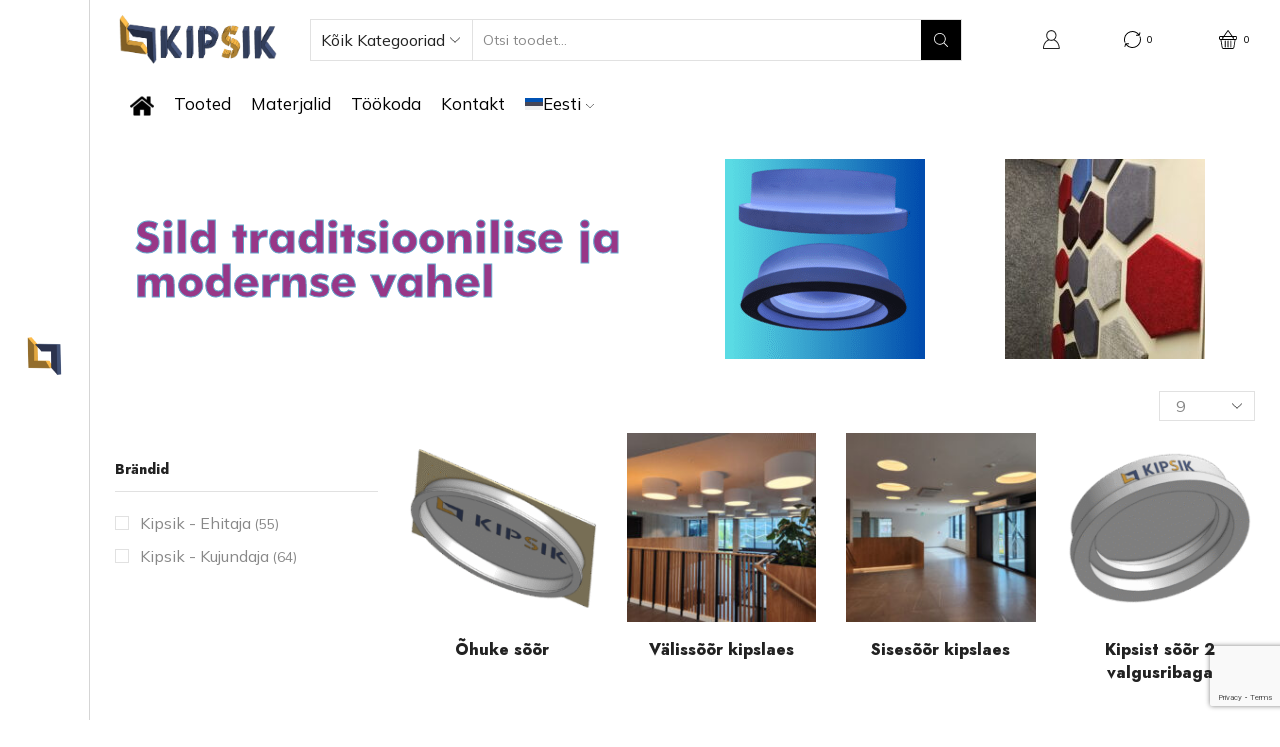

--- FILE ---
content_type: text/html; charset=UTF-8
request_url: https://kipsik.ee/product-category/elemendid/s66rid/
body_size: 38510
content:

<!DOCTYPE html>
<html lang="et-EE" >
<head>
	<meta charset="UTF-8" />
	<meta name="viewport" content="width=device-width, initial-scale=1.0, maximum-scale=1.0, user-scalable=0"/>
	<meta name='robots' content='index, follow, max-image-preview:large, max-snippet:-1, max-video-preview:-1' />
<link rel="alternate" hreflang="fi" href="https://kipsik.fi/tuote-osasto/elementit/ympyrat/" />
<link rel="alternate" hreflang="sv" href="https://kipsik.se/produkt-kategori/element/cirklar/" />
<link rel="alternate" hreflang="et" href="https://kipsik.ee/product-category/elemendid/s66rid/" />
<link rel="alternate" hreflang="en" href="https://kipsik.eu/product-category/elements/circles/" />
<link rel="alternate" hreflang="x-default" href="https://kipsik.ee/product-category/elemendid/s66rid/" />
<script data-minify="1" id="cookieyes" type="text/javascript" src="https://kipsik.ee/wp-content/cache/min/1/client_data/73b60289c8218ad2c0382345/script.js?ver=1769786762" data-rocket-defer defer></script>
	<!-- This site is optimized with the Yoast SEO plugin v26.8 - https://yoast.com/product/yoast-seo-wordpress/ -->
	<title>Sõõrid - Kipsik</title>
<link data-rocket-preload as="style" href="https://fonts.googleapis.com/css?family=Roboto%3A100%2C100italic%2C200%2C200italic%2C300%2C300italic%2C400%2C400italic%2C500%2C500italic%2C600%2C600italic%2C700%2C700italic%2C800%2C800italic%2C900%2C900italic%7CRoboto%20Slab%3A100%2C100italic%2C200%2C200italic%2C300%2C300italic%2C400%2C400italic%2C500%2C500italic%2C600%2C600italic%2C700%2C700italic%2C800%2C800italic%2C900%2C900italic&#038;display=swap" rel="preload">
<link href="https://fonts.googleapis.com/css?family=Roboto%3A100%2C100italic%2C200%2C200italic%2C300%2C300italic%2C400%2C400italic%2C500%2C500italic%2C600%2C600italic%2C700%2C700italic%2C800%2C800italic%2C900%2C900italic%7CRoboto%20Slab%3A100%2C100italic%2C200%2C200italic%2C300%2C300italic%2C400%2C400italic%2C500%2C500italic%2C600%2C600italic%2C700%2C700italic%2C800%2C800italic%2C900%2C900italic&#038;display=swap" media="print" onload="this.media=&#039;all&#039;" rel="stylesheet">
<noscript data-wpr-hosted-gf-parameters=""><link rel="stylesheet" href="https://fonts.googleapis.com/css?family=Roboto%3A100%2C100italic%2C200%2C200italic%2C300%2C300italic%2C400%2C400italic%2C500%2C500italic%2C600%2C600italic%2C700%2C700italic%2C800%2C800italic%2C900%2C900italic%7CRoboto%20Slab%3A100%2C100italic%2C200%2C200italic%2C300%2C300italic%2C400%2C400italic%2C500%2C500italic%2C600%2C600italic%2C700%2C700italic%2C800%2C800italic%2C900%2C900italic&#038;display=swap"></noscript>
	<link rel="canonical" href="https://kipsik.ee/product-category/elemendid/s66rid/" />
	<meta property="og:locale" content="et_EE" />
	<meta property="og:type" content="article" />
	<meta property="og:title" content="Sõõrid - Kipsik" />
	<meta property="og:description" content="Sild traditsioonilise ja modernse vahel" />
	<meta property="og:url" content="https://kipsik.ee/product-category/elemendid/s66rid/" />
	<meta property="og:site_name" content="Kipsik" />
	<meta property="og:image" content="https://kipsik.ee/wp-content/uploads/2023/05/2-LED-iga-soorid-200x200.png" />
	<meta name="twitter:card" content="summary_large_image" />
	<script type="application/ld+json" class="yoast-schema-graph">{"@context":"https://schema.org","@graph":[{"@type":"CollectionPage","@id":"https://kipsik.ee/product-category/elemendid/s66rid/","url":"https://kipsik.ee/product-category/elemendid/s66rid/","name":"Sõõrid - Kipsik","isPartOf":{"@id":"https://kipsik.ee/#website"},"primaryImageOfPage":{"@id":"https://kipsik.ee/product-category/elemendid/s66rid/#primaryimage"},"image":{"@id":"https://kipsik.ee/product-category/elemendid/s66rid/#primaryimage"},"thumbnailUrl":"https://kipsik.ee/wp-content/uploads/2022/08/Ohuke-soor-altvaates.png","breadcrumb":{"@id":"https://kipsik.ee/product-category/elemendid/s66rid/#breadcrumb"},"inLanguage":"et"},{"@type":"ImageObject","inLanguage":"et","@id":"https://kipsik.ee/product-category/elemendid/s66rid/#primaryimage","url":"https://kipsik.ee/wp-content/uploads/2022/08/Ohuke-soor-altvaates.png","contentUrl":"https://kipsik.ee/wp-content/uploads/2022/08/Ohuke-soor-altvaates.png","width":1080,"height":1080,"caption":"Õhuke sõõr altvaates"},{"@type":"BreadcrumbList","@id":"https://kipsik.ee/product-category/elemendid/s66rid/#breadcrumb","itemListElement":[{"@type":"ListItem","position":1,"name":"Avaleht","item":"https://kipsik.ee/"},{"@type":"ListItem","position":2,"name":"Elemendid","item":"https://kipsik.ee/product-category/elemendid/"},{"@type":"ListItem","position":3,"name":"Sõõrid"}]},{"@type":"WebSite","@id":"https://kipsik.ee/#website","url":"https://kipsik.ee/","name":"Kipsik","description":"Kipsplaadist ja pulberkipsist tooted","publisher":{"@id":"https://kipsik.ee/#organization"},"potentialAction":[{"@type":"SearchAction","target":{"@type":"EntryPoint","urlTemplate":"https://kipsik.ee/?s={search_term_string}"},"query-input":{"@type":"PropertyValueSpecification","valueRequired":true,"valueName":"search_term_string"}}],"inLanguage":"et"},{"@type":"Organization","@id":"https://kipsik.ee/#organization","name":"Kipsik","url":"https://kipsik.ee/","logo":{"@type":"ImageObject","inLanguage":"et","@id":"https://kipsik.ee/#/schema/logo/image/","url":"https://kipsik.ee/wp-content/uploads/2025/10/Yoast-SEO-696x696-1.png","contentUrl":"https://kipsik.ee/wp-content/uploads/2025/10/Yoast-SEO-696x696-1.png","width":696,"height":696,"caption":"Kipsik"},"image":{"@id":"https://kipsik.ee/#/schema/logo/image/"},"sameAs":["https://www.facebook.com/kipsik"]}]}</script>
	<!-- / Yoast SEO plugin. -->


<link rel='dns-prefetch' href='//www.googletagmanager.com' />
<link href='https://fonts.gstatic.com' crossorigin rel='preconnect' />
<link rel="alternate" type="application/rss+xml" title="Kipsik &raquo; RSS" href="https://kipsik.ee/feed/" />
<link rel="alternate" type="application/rss+xml" title="Kipsik &raquo; Kommentaaride RSS" href="https://kipsik.ee/comments/feed/" />
<link rel="alternate" type="application/rss+xml" title="Kipsik &raquo; Sõõrid Kategooria uudisevoog" href="https://kipsik.ee/product-category/elemendid/s66rid/feed/" />
<style id='wp-img-auto-sizes-contain-inline-css' type='text/css'>
img:is([sizes=auto i],[sizes^="auto," i]){contain-intrinsic-size:3000px 1500px}
/*# sourceURL=wp-img-auto-sizes-contain-inline-css */
</style>
<link data-minify="1" rel='stylesheet' id='wdp_cart-summary-css' href='https://kipsik.ee/wp-content/cache/min/1/wp-content/plugins/advanced-dynamic-pricing-for-woocommerce/BaseVersion/assets/css/cart-summary.css?ver=1769786786' type='text/css' media='all' />
<style id='classic-theme-styles-inline-css' type='text/css'>
/*! This file is auto-generated */
.wp-block-button__link{color:#fff;background-color:#32373c;border-radius:9999px;box-shadow:none;text-decoration:none;padding:calc(.667em + 2px) calc(1.333em + 2px);font-size:1.125em}.wp-block-file__button{background:#32373c;color:#fff;text-decoration:none}
/*# sourceURL=/wp-includes/css/classic-themes.min.css */
</style>
<style id='b3dviewer-modelviewer-style-inline-css' type='text/css'>
.b3dviewer-wrapper{height:100%;max-width:100%;min-width:150px;width:100%}.b3dviewer-wrapper:fullscreen{background:#fff}.b3dviewer .activate_ar{background-color:#fff;border:none;border-radius:4px;position:absolute;right:16px;top:16px}.b3dviewer aligncenter{text-align:left}.b3dviewer-wrapper model-viewer{height:100%;position:relative;width:100%}.b3dviewer-wrapper .slider{bottom:16px;overflow:hidden;position:absolute;text-align:center;width:-moz-fit-content;width:fit-content}.b3dviewer-wrapper *{box-sizing:border-box}.b3dviewer-wrapper .slides{display:flex;overflow-x:auto;scroll-behavior:smooth;scroll-snap-type:x mandatory;-webkit-overflow-scrolling:touch;margin-left:10px;overflow-y:hidden}.modelThumbs .selected,.slides .slide.selected{border:2px solid #b3b3b3}.slideController{align-items:center;display:flex;justify-content:space-between;position:absolute;top:50%;width:100%}.slideController .arrow-left,.slideController .arrow-right{cursor:pointer}.slideController .arrow-left.disabled,.slideController .arrow-right.disabled{cursor:not-allowed;opacity:.3}.slides .slide{background-color:#fff;background-position:50%;background-repeat:no-repeat;background-size:contain;border:none;border-radius:5px;cursor:pointer;display:flex;flex-shrink:0;height:90px;margin-right:10px;padding:5px;scroll-snap-align:start;width:90px}@media(max-width:576px){.slides .slide{height:60px;width:60px}}.slides .slide-number{background:#ebebeb;text-align:center}.slides .slide-number span{color:#666;font-size:65px;margin:auto;text-align:center}.b3dviewer-wrapper .slide img{border-radius:5px;width:100%}.b3dviewer-wrapper .slide img,.modelViewerBlock .woocommerce .bp_model_parent.b3dviewer-wrapper img,.woocommerce div.product div.images img{height:100%;-o-object-fit:cover;object-fit:cover}.bp_model_parent{max-width:100%}.bp_model_parent .DMC canvas{pointer-events:none}.bp_model_parent:fullscreen{height:100vh}.bp_model_parent:fullscreen .online_3d_viewer{height:100vh!important;width:100vw!important}.online_3d_viewer{align-items:center;display:flex;flex-direction:column;justify-content:center;max-width:100%}.online_3d_viewer div:last-child{text-align:center;vertical-align:center}#openBtn{bottom:10px;box-sizing:border-box;padding:5px;right:10px}#closeBtn,#openBtn{position:absolute;z-index:999999;fill:#333;background:#fff;border-radius:2px;cursor:pointer}#closeBtn{display:none;right:20px;top:10px}.b3dviewer .fullscreen #closeBtn{display:block}.modelViewerBlock,.modelViewerBlock.b3dviewer{max-width:100%}.modelViewerBlock .alignend,.modelViewerBlock .alignright,.modelViewerBlock.b3dviewer .alignend,.modelViewerBlock.b3dviewer .alignright{float:none;margin-left:auto}.modelViewerBlock .aligncenter,.modelViewerBlock.b3dviewer .aligncenter{margin-left:auto;margin-right:auto}.modelViewerBlock .alignleft,.modelViewerBlock .alignstart,.modelViewerBlock.b3dviewer .alignleft,.modelViewerBlock.b3dviewer .alignstart{float:none;margin-right:auto}.modelViewerBlock .fullscreen,.modelViewerBlock.b3dviewer .fullscreen{animation-duration:.5s;animation-name:fullscreen;background:#fff;height:100vh!important;left:0;position:fixed;top:0;width:100vw!important;z-index:99999}.modelViewerBlock #openBtn,.modelViewerBlock.b3dviewer #openBtn{display:none}@media screen and (max-width:768px){.modelViewerBlock #openBtn,.modelViewerBlock.b3dviewer #openBtn{display:block}}.modelViewerBlock .bp_model_parent:fullscreen #openBtn,.modelViewerBlock.b3dviewer .bp_model_parent:fullscreen #openBtn{display:none}.modelViewerBlock .bp_model_parent:fullscreen #closeBtn,.modelViewerBlock.b3dviewer .bp_model_parent:fullscreen #closeBtn{display:block}.modelViewerBlock #default-poster,.modelViewerBlock.b3dviewer #default-poster{background-color:transparent;background-size:cover;border:none;height:100%;outline:none;width:100%}.modelViewerBlock .modelThumbs,.modelViewerBlock.b3dviewer .modelThumbs{display:flex;flex-wrap:wrap;gap:10px;margin-top:10px;max-width:100%}.modelViewerBlock .modelThumbs .thumbsItem,.modelViewerBlock.b3dviewer .modelThumbs .thumbsItem{cursor:pointer;height:80px;width:100px}.b3dviewer-wrapper .select{background:#fff;border-radius:3px;display:inline-block;margin-left:5px;margin-top:5px;padding:5px 12px}.b3dviewer-wrapper .select select{display:inline-block;padding:0 24px 0 8px;width:auto}.percentageWrapper .overlay{background:rgba(51,51,51,.631);height:100%;left:0;position:absolute;top:0;width:100%}.percentageWrapper .percentage{color:#fff;left:50%;position:absolute;top:50%;transform:translate(-50%,-50%)}.b3dviewer .fullscreen model-viewer{height:100%!important}model-viewer.hide_progressbar::part(default-progress-bar){display:none}.woocommerce-page #content .ast-woocommerce-container div.product .b3dviewer_woo_wrapper div.images,.woocommerce-page .b3dviewer_woo_wrapper .b3dviewer.woocommerce,.woocommerce-page .b3dviewer_woo_wrapper .woocommerce-product-gallery.images,.woocommerce-product-gallery.images .b3dviewer.woocommerce{width:100%}.woocommerce #content div.product .product-summary-wrapper div.images:not(.avada-product-gallery){width:48%}.woocommerce #content div.product .owp-product-nav-wrap+div.images{width:52%}div#st-primary-content .product.type-product .woocommerce-product-gallery.images.images{width:44%}.b3dviewer_woo_wrapper{display:flex;flex-direction:column;float:left;width:48%}.woocommerce-page .product .b3dviewer.woocommerce:not(.b3dviewer_woo_wrapper .b3dviewer.woocommerce){float:left;width:48%}#animations{font-size:16px}.b3dviewer-wrapper .select{display:none;margin-right:10px}.b3dviewer-wrapper .select select{margin-left:10px}.fullscreen .online_3d_viewer,.fullscreen canvas{height:100%!important;width:100%!important}.woocommerce-product-gallery.woocommerce-product-gallery--with-images:not(.avada-product-gallery){display:flex;flex-direction:column}.woocommerce #content div.product div.images.avada-product-gallery{display:block!important;float:left;width:500px}.theme-woodmart .woocommerce-product-gallery.woocommerce-product-gallery--with-images{flex-direction:row}.modelViewerBlock #default-poster{pointer-events:none}@media only screen and (min-width:768px){.woocommerce #content .shoptimizer-archive div.product div.images{width:60%}}.bp3dv-model-main{bottom:0;left:0;overflow:hidden;right:0;text-align:center;top:0;-webkit-overflow-scrolling:touch;display:none;opacity:0;outline:0;overflow-x:hidden;overflow-y:auto;transition:opacity .15s linear,z-index .15;z-index:-1}.bp3dv-model-main:target{z-index:99999}.bp3dv-model-main:target,.model-open{height:auto;opacity:1;overflow:hidden;position:fixed}.model-open{display:block;z-index:9999999}.bp3dv-model-inner{display:inline-block;margin:30px auto;max-width:90%;transform:translateY(-25%);transition:transform .3s ease-out;vertical-align:middle;width:900px}.bp3dv-model-wrap{background-clip:padding-box;background-color:#fff;border:1px solid #999;border:1px solid rgba(0,0,0,.2);border-radius:6px;box-shadow:0 3px 9px rgba(0,0,0,.5);box-sizing:border-box;display:block;max-height:calc(100vh - 70px);outline:0;padding:20px;position:relative;text-align:left;width:100%}.bp3dv-model-main:target,.model-open .bp3dv-model-inner{position:relative;transform:translate(0);z-index:9999}.bp3dv-model-main:target,.model-open .bg-overlay{background:rgba(0,0,0,.8);position:fixed;z-index:99}.bg-overlay{background:transparent;bottom:0;height:100vh;left:0;right:0;top:0;transition:background .15s linear;width:100%;z-index:0}.close-btn{color:#fff;cursor:pointer;font-family:none;font-size:30px;font-weight:700;line-height:135%;position:absolute;right:-15px;top:-35px;z-index:99}@media screen and (min-width:800px){.bp3dv-model-main:before{content:"";display:inline-block;height:auto;height:100%;margin-right:0;vertical-align:middle}}@media screen and (max-width:799px){.bp3dv-model-inner{margin-top:45px}}.bp3dv_a_popup_opener{position:relative}.bp3dv_a_popup_opener:before{content:"";cursor:pointer;display:inline-block;height:100%;position:absolute;width:100%;z-index:9999}.bp3dv_play_icon:before{color:#fff;content:"";font-family:FontAwesome;font-size:100px;height:auto;left:50%;opacity:.8;position:absolute;text-shadow:0 0 30px rgba(0,0,0,.5);top:50%;transform:translate(-50%,-50%);-webkit-transform:translate(-50%,-50%);width:auto}.bp3dv_play_icon:before:hover:before{color:#eee}.bp3d_custom_selector_models{height:0;overflow:hidden}.single-product #main-content>.clearfix,.single-product.et_pb_pagebuilder_layout .clearfix>.woocommerce-product-gallery{display:none}.woocommerce-product-gallery .position_top{margin-bottom:10px}.woocommerce-product-gallery .position_bottom{margin-top:10px}.type-product.product .product-summary-wrapper .product-modal-wrap .woocommerce-product-gallery.images{display:block}.modelViewerBlock .view_3d,.modelViewerBlock .view_img{display:none}.modelViewerBlock .position-bottom-left,.modelViewerBlock .position-bottom-right,.modelViewerBlock .position-top-left,.modelViewerBlock .position-top-right{display:flex;flex-direction:column;gap:10px;position:absolute}.modelViewerBlock .position-bottom-left{bottom:10px;left:10px}.modelViewerBlock .position-bottom-right{bottom:10px;right:10px}.modelViewerBlock .position-top-right{right:10px;top:10px}.modelViewerBlock .position-top-left{left:10px;top:10px}.modelViewerBlock .fullscreen-close{display:none}.modelViewerBlock .b3dviewer-wrapper.fullscreen .fullscreen-close{display:block}.modelViewerBlock .bp_model_parent:fullscreen .fullscreen-close{display:block}.modelViewerBlock .bp_model_parent:fullscreen .fullscreen-open{display:none}.modelViewerBlock .control-btn{background:#fff;border:1px solid #e8e8e8;border-radius:5px;box-sizing:border-box;cursor:pointer;height:35px;padding:4px;width:35px;z-index:999}.modelViewerBlock .ar-qrcode{display:flex}.modelViewerBlock .ar-qrcode .qr-content{align-items:center;background:#fff;border:1px solid #e8e8e8;border-radius:5px;bottom:0;box-sizing:border-box;display:none;flex-direction:column;font-size:12px;justify-content:center;left:45px;overflow:hidden;padding-top:10px;position:absolute;text-align:center;transition:all .3s ease-in-out;width:145px;z-index:999}.modelViewerBlock .ar-qrcode .qr-content p{line-height:normal;margin:0 10px}.modelViewerBlock .ar-qrcode .close{display:none}.modelViewerBlock .ar-qrcode.active .qr-content{display:flex;width:100px}.modelViewerBlock .ar-qrcode.active .ar-qr-opener{display:none}.modelViewerBlock .ar-qrcode.active .close{display:block}.modelViewerBlock .hotspot{background-color:#fff;border:none;border-radius:10px;box-sizing:border-box;display:block;height:20px;padding:0;pointer-events:none;width:20px}.modelViewerBlock .view-button{background:#fff;border:none;border-radius:4px;box-shadow:0 2px 4px rgba(0,0,0,.25);box-sizing:border-box;color:rgba(0,0,0,.8);display:block;font-family:Futura,Helvetica Neue,sans-serif;font-size:12px;font-weight:700;max-width:128px;outline:none;overflow-wrap:break-word;padding:10px;position:absolute;transform:translate3d(-50%,-50%,0);width:-moz-max-content;width:max-content}.modelViewerBlock .annotation{background-color:#fff;border:1px solid #e8e8e8;border-radius:10px;color:#222;max-width:-moz-max-content;max-width:max-content;padding:6px 9px;position:absolute;transform:translate(10px,10px);white-space:pre-wrap;width:200px}.modelViewerBlock .style-1.view-button{height:-moz-max-content;height:max-content;padding:6px 9px;width:-moz-max-content;width:max-content}.modelViewerBlock .style-2 .annotation{left:10px;top:22px}.modelViewerBlock .style-2.view-button{border-radius:50px;padding:6px 9px}.modelViewerBlock .style-3 .annotation,.modelViewerBlock .style-4 .annotation{display:none;left:10px;top:20px}.modelViewerBlock .style-3.view-button,.modelViewerBlock .style-4.view-button{border-radius:50px;padding:6px 9px}.modelViewerBlock .style-3.view-button:hover .annotation,.modelViewerBlock .style-4.view-button:hover .annotation{display:block}.modelViewerBlock .style-4.view-button{background-color:transparent;padding:0}.modelViewerBlock .style-4 .hotspot-icon{background:#fff;border-radius:50px;height:24px;width:24px}.productListItem{background:hsla(0,0%,87%,.118);height:100%;left:0;overflow:hidden;position:absolute;top:0;width:100%;z-index:1}.productListItem .b3dviewer-wrapper{visibility:hidden}.productListItem .cameraBtn{display:none}.productListItem .view_3d,.productListItem .view_img{bottom:10px;position:absolute;right:10px}.productListItem .view_img{right:10px;top:10px}.productListItem .view_3d{display:block}.productListItem.active .b3dviewer-wrapper{visibility:visible}.productListItem.active .view_3d{display:none}.productListItem.active .view_img{display:block;z-index:999}.woocommerce div.product div.images .bp3d_slick_model_container img{display:none}#bp3d-viewer-1 .b3dviewer-wrapper.fullscreen{height:100vh;left:0;overflow:hidden;position:fixed;top:0;width:100vw;z-index:999}@media screen and (max-width:768px){.bluePlaylist{height:auto!important;max-height:-moz-fit-content!important;max-height:fit-content!important}}

/*# sourceURL=https://kipsik.ee/wp-content/plugins/3d-viewer/build/blocks/3d-viewer/view.css */
</style>
<link data-minify="1" rel='stylesheet' id='bp3d-custom-style-css' href='https://kipsik.ee/wp-content/cache/min/1/wp-content/plugins/3d-viewer/public/css/custom-style.css?ver=1769786786' type='text/css' media='all' />
<style id='global-styles-inline-css' type='text/css'>
:root{--wp--preset--aspect-ratio--square: 1;--wp--preset--aspect-ratio--4-3: 4/3;--wp--preset--aspect-ratio--3-4: 3/4;--wp--preset--aspect-ratio--3-2: 3/2;--wp--preset--aspect-ratio--2-3: 2/3;--wp--preset--aspect-ratio--16-9: 16/9;--wp--preset--aspect-ratio--9-16: 9/16;--wp--preset--color--black: #000000;--wp--preset--color--cyan-bluish-gray: #abb8c3;--wp--preset--color--white: #ffffff;--wp--preset--color--pale-pink: #f78da7;--wp--preset--color--vivid-red: #cf2e2e;--wp--preset--color--luminous-vivid-orange: #ff6900;--wp--preset--color--luminous-vivid-amber: #fcb900;--wp--preset--color--light-green-cyan: #7bdcb5;--wp--preset--color--vivid-green-cyan: #00d084;--wp--preset--color--pale-cyan-blue: #8ed1fc;--wp--preset--color--vivid-cyan-blue: #0693e3;--wp--preset--color--vivid-purple: #9b51e0;--wp--preset--gradient--vivid-cyan-blue-to-vivid-purple: linear-gradient(135deg,rgb(6,147,227) 0%,rgb(155,81,224) 100%);--wp--preset--gradient--light-green-cyan-to-vivid-green-cyan: linear-gradient(135deg,rgb(122,220,180) 0%,rgb(0,208,130) 100%);--wp--preset--gradient--luminous-vivid-amber-to-luminous-vivid-orange: linear-gradient(135deg,rgb(252,185,0) 0%,rgb(255,105,0) 100%);--wp--preset--gradient--luminous-vivid-orange-to-vivid-red: linear-gradient(135deg,rgb(255,105,0) 0%,rgb(207,46,46) 100%);--wp--preset--gradient--very-light-gray-to-cyan-bluish-gray: linear-gradient(135deg,rgb(238,238,238) 0%,rgb(169,184,195) 100%);--wp--preset--gradient--cool-to-warm-spectrum: linear-gradient(135deg,rgb(74,234,220) 0%,rgb(151,120,209) 20%,rgb(207,42,186) 40%,rgb(238,44,130) 60%,rgb(251,105,98) 80%,rgb(254,248,76) 100%);--wp--preset--gradient--blush-light-purple: linear-gradient(135deg,rgb(255,206,236) 0%,rgb(152,150,240) 100%);--wp--preset--gradient--blush-bordeaux: linear-gradient(135deg,rgb(254,205,165) 0%,rgb(254,45,45) 50%,rgb(107,0,62) 100%);--wp--preset--gradient--luminous-dusk: linear-gradient(135deg,rgb(255,203,112) 0%,rgb(199,81,192) 50%,rgb(65,88,208) 100%);--wp--preset--gradient--pale-ocean: linear-gradient(135deg,rgb(255,245,203) 0%,rgb(182,227,212) 50%,rgb(51,167,181) 100%);--wp--preset--gradient--electric-grass: linear-gradient(135deg,rgb(202,248,128) 0%,rgb(113,206,126) 100%);--wp--preset--gradient--midnight: linear-gradient(135deg,rgb(2,3,129) 0%,rgb(40,116,252) 100%);--wp--preset--font-size--small: 13px;--wp--preset--font-size--medium: 20px;--wp--preset--font-size--large: 36px;--wp--preset--font-size--x-large: 42px;--wp--preset--spacing--20: 0.44rem;--wp--preset--spacing--30: 0.67rem;--wp--preset--spacing--40: 1rem;--wp--preset--spacing--50: 1.5rem;--wp--preset--spacing--60: 2.25rem;--wp--preset--spacing--70: 3.38rem;--wp--preset--spacing--80: 5.06rem;--wp--preset--shadow--natural: 6px 6px 9px rgba(0, 0, 0, 0.2);--wp--preset--shadow--deep: 12px 12px 50px rgba(0, 0, 0, 0.4);--wp--preset--shadow--sharp: 6px 6px 0px rgba(0, 0, 0, 0.2);--wp--preset--shadow--outlined: 6px 6px 0px -3px rgb(255, 255, 255), 6px 6px rgb(0, 0, 0);--wp--preset--shadow--crisp: 6px 6px 0px rgb(0, 0, 0);}:where(.is-layout-flex){gap: 0.5em;}:where(.is-layout-grid){gap: 0.5em;}body .is-layout-flex{display: flex;}.is-layout-flex{flex-wrap: wrap;align-items: center;}.is-layout-flex > :is(*, div){margin: 0;}body .is-layout-grid{display: grid;}.is-layout-grid > :is(*, div){margin: 0;}:where(.wp-block-columns.is-layout-flex){gap: 2em;}:where(.wp-block-columns.is-layout-grid){gap: 2em;}:where(.wp-block-post-template.is-layout-flex){gap: 1.25em;}:where(.wp-block-post-template.is-layout-grid){gap: 1.25em;}.has-black-color{color: var(--wp--preset--color--black) !important;}.has-cyan-bluish-gray-color{color: var(--wp--preset--color--cyan-bluish-gray) !important;}.has-white-color{color: var(--wp--preset--color--white) !important;}.has-pale-pink-color{color: var(--wp--preset--color--pale-pink) !important;}.has-vivid-red-color{color: var(--wp--preset--color--vivid-red) !important;}.has-luminous-vivid-orange-color{color: var(--wp--preset--color--luminous-vivid-orange) !important;}.has-luminous-vivid-amber-color{color: var(--wp--preset--color--luminous-vivid-amber) !important;}.has-light-green-cyan-color{color: var(--wp--preset--color--light-green-cyan) !important;}.has-vivid-green-cyan-color{color: var(--wp--preset--color--vivid-green-cyan) !important;}.has-pale-cyan-blue-color{color: var(--wp--preset--color--pale-cyan-blue) !important;}.has-vivid-cyan-blue-color{color: var(--wp--preset--color--vivid-cyan-blue) !important;}.has-vivid-purple-color{color: var(--wp--preset--color--vivid-purple) !important;}.has-black-background-color{background-color: var(--wp--preset--color--black) !important;}.has-cyan-bluish-gray-background-color{background-color: var(--wp--preset--color--cyan-bluish-gray) !important;}.has-white-background-color{background-color: var(--wp--preset--color--white) !important;}.has-pale-pink-background-color{background-color: var(--wp--preset--color--pale-pink) !important;}.has-vivid-red-background-color{background-color: var(--wp--preset--color--vivid-red) !important;}.has-luminous-vivid-orange-background-color{background-color: var(--wp--preset--color--luminous-vivid-orange) !important;}.has-luminous-vivid-amber-background-color{background-color: var(--wp--preset--color--luminous-vivid-amber) !important;}.has-light-green-cyan-background-color{background-color: var(--wp--preset--color--light-green-cyan) !important;}.has-vivid-green-cyan-background-color{background-color: var(--wp--preset--color--vivid-green-cyan) !important;}.has-pale-cyan-blue-background-color{background-color: var(--wp--preset--color--pale-cyan-blue) !important;}.has-vivid-cyan-blue-background-color{background-color: var(--wp--preset--color--vivid-cyan-blue) !important;}.has-vivid-purple-background-color{background-color: var(--wp--preset--color--vivid-purple) !important;}.has-black-border-color{border-color: var(--wp--preset--color--black) !important;}.has-cyan-bluish-gray-border-color{border-color: var(--wp--preset--color--cyan-bluish-gray) !important;}.has-white-border-color{border-color: var(--wp--preset--color--white) !important;}.has-pale-pink-border-color{border-color: var(--wp--preset--color--pale-pink) !important;}.has-vivid-red-border-color{border-color: var(--wp--preset--color--vivid-red) !important;}.has-luminous-vivid-orange-border-color{border-color: var(--wp--preset--color--luminous-vivid-orange) !important;}.has-luminous-vivid-amber-border-color{border-color: var(--wp--preset--color--luminous-vivid-amber) !important;}.has-light-green-cyan-border-color{border-color: var(--wp--preset--color--light-green-cyan) !important;}.has-vivid-green-cyan-border-color{border-color: var(--wp--preset--color--vivid-green-cyan) !important;}.has-pale-cyan-blue-border-color{border-color: var(--wp--preset--color--pale-cyan-blue) !important;}.has-vivid-cyan-blue-border-color{border-color: var(--wp--preset--color--vivid-cyan-blue) !important;}.has-vivid-purple-border-color{border-color: var(--wp--preset--color--vivid-purple) !important;}.has-vivid-cyan-blue-to-vivid-purple-gradient-background{background: var(--wp--preset--gradient--vivid-cyan-blue-to-vivid-purple) !important;}.has-light-green-cyan-to-vivid-green-cyan-gradient-background{background: var(--wp--preset--gradient--light-green-cyan-to-vivid-green-cyan) !important;}.has-luminous-vivid-amber-to-luminous-vivid-orange-gradient-background{background: var(--wp--preset--gradient--luminous-vivid-amber-to-luminous-vivid-orange) !important;}.has-luminous-vivid-orange-to-vivid-red-gradient-background{background: var(--wp--preset--gradient--luminous-vivid-orange-to-vivid-red) !important;}.has-very-light-gray-to-cyan-bluish-gray-gradient-background{background: var(--wp--preset--gradient--very-light-gray-to-cyan-bluish-gray) !important;}.has-cool-to-warm-spectrum-gradient-background{background: var(--wp--preset--gradient--cool-to-warm-spectrum) !important;}.has-blush-light-purple-gradient-background{background: var(--wp--preset--gradient--blush-light-purple) !important;}.has-blush-bordeaux-gradient-background{background: var(--wp--preset--gradient--blush-bordeaux) !important;}.has-luminous-dusk-gradient-background{background: var(--wp--preset--gradient--luminous-dusk) !important;}.has-pale-ocean-gradient-background{background: var(--wp--preset--gradient--pale-ocean) !important;}.has-electric-grass-gradient-background{background: var(--wp--preset--gradient--electric-grass) !important;}.has-midnight-gradient-background{background: var(--wp--preset--gradient--midnight) !important;}.has-small-font-size{font-size: var(--wp--preset--font-size--small) !important;}.has-medium-font-size{font-size: var(--wp--preset--font-size--medium) !important;}.has-large-font-size{font-size: var(--wp--preset--font-size--large) !important;}.has-x-large-font-size{font-size: var(--wp--preset--font-size--x-large) !important;}
:where(.wp-block-post-template.is-layout-flex){gap: 1.25em;}:where(.wp-block-post-template.is-layout-grid){gap: 1.25em;}
:where(.wp-block-term-template.is-layout-flex){gap: 1.25em;}:where(.wp-block-term-template.is-layout-grid){gap: 1.25em;}
:where(.wp-block-columns.is-layout-flex){gap: 2em;}:where(.wp-block-columns.is-layout-grid){gap: 2em;}
:root :where(.wp-block-pullquote){font-size: 1.5em;line-height: 1.6;}
/*# sourceURL=global-styles-inline-css */
</style>
<link data-minify="1" rel='stylesheet' id='menu-image-css' href='https://kipsik.ee/wp-content/cache/min/1/wp-content/plugins/menu-image/includes/css/menu-image.css?ver=1769786786' type='text/css' media='all' />
<link data-minify="1" rel='stylesheet' id='dashicons-css' href='https://kipsik.ee/wp-content/cache/min/1/wp-includes/css/dashicons.min.css?ver=1769786786' type='text/css' media='all' />
<link data-minify="1" rel='stylesheet' id='wcml-dropdown-0-css' href='https://kipsik.ee/wp-content/cache/min/1/wp-content/plugins/woocommerce-multilingual/templates/currency-switchers/legacy-dropdown/style.css?ver=1769786786' type='text/css' media='all' />
<style id='woocommerce-inline-inline-css' type='text/css'>
.woocommerce form .form-row .required { visibility: visible; }
/*# sourceURL=woocommerce-inline-inline-css */
</style>
<link rel='stylesheet' id='wpml-legacy-horizontal-list-0-css' href='https://kipsik.ee/wp-content/plugins/sitepress-multilingual-cms/templates/language-switchers/legacy-list-horizontal/style.min.css' type='text/css' media='all' />
<link rel='stylesheet' id='wpml-menu-item-0-css' href='https://kipsik.ee/wp-content/plugins/sitepress-multilingual-cms/templates/language-switchers/menu-item/style.min.css' type='text/css' media='all' />
<link data-minify="1" rel='stylesheet' id='cms-navigation-style-base-css' href='https://kipsik.ee/wp-content/cache/min/1/wp-content/plugins/wpml-cms-nav/res/css/cms-navigation-base.css?ver=1769786786' type='text/css' media='screen' />
<link data-minify="1" rel='stylesheet' id='cms-navigation-style-css' href='https://kipsik.ee/wp-content/cache/background-css/1/kipsik.ee/wp-content/cache/min/1/wp-content/plugins/wpml-cms-nav/res/css/cms-navigation.css?ver=1769786786&wpr_t=1769902214' type='text/css' media='screen' />
<link rel='stylesheet' id='etheme-parent-style-css' href='https://kipsik.ee/wp-content/themes/xstore/xstore.min.css' type='text/css' media='all' />
<link rel='stylesheet' id='etheme-general-all-style-css' href='https://kipsik.ee/wp-content/themes/xstore/css/general-all.min.css' type='text/css' media='all' />
<link rel='stylesheet' id='elementor-frontend-css' href='https://kipsik.ee/wp-content/uploads/elementor/css/custom-frontend.min.css' type='text/css' media='all' />
<link rel='stylesheet' id='etheme-elementor-all-widgets-style-css' href='https://kipsik.ee/wp-content/cache/background-css/1/kipsik.ee/wp-content/themes/xstore/css/elementor-all-widgets.min.css?wpr_t=1769902214' type='text/css' media='all' />
<link rel='stylesheet' id='etheme-woocommerce-all-style-css' href='https://kipsik.ee/wp-content/cache/background-css/1/kipsik.ee/wp-content/themes/xstore/css/woocommerce-all.min.css?wpr_t=1769902214' type='text/css' media='all' />
<link rel='stylesheet' id='etheme-sb-infinite-scroll-load-more-css' href='https://kipsik.ee/wp-content/themes/xstore/css/modules/woocommerce/sb-infinite-scroll-load-more.min.css' type='text/css' media='all' />
<style id='xstore-icons-font-inline-css' type='text/css'>
@font-face {
				  font-family: 'xstore-icons';
				  src:
				    url('https://kipsik.ee/wp-content/themes/xstore/fonts/xstore-icons-light.ttf') format('truetype'),
				    url('https://kipsik.ee/wp-content/themes/xstore/fonts/xstore-icons-light.woff2') format('woff2'),
				    url('https://kipsik.ee/wp-content/themes/xstore/fonts/xstore-icons-light.woff') format('woff'),
				    url('https://kipsik.ee/wp-content/themes/xstore/fonts/xstore-icons-light.svg#xstore-icons') format('svg');
				  font-weight: normal;
				  font-style: normal;
				  font-display: swap;
				}
/*# sourceURL=xstore-icons-font-inline-css */
</style>
<link rel='stylesheet' id='etheme-header-menu-css' href='https://kipsik.ee/wp-content/themes/xstore/css/modules/layout/header/parts/menu.min.css' type='text/css' media='all' />
<link rel='stylesheet' id='etheme-header-mobile-menu-css' href='https://kipsik.ee/wp-content/themes/xstore/css/modules/layout/header/parts/mobile-menu.min.css' type='text/css' media='all' />
<link rel='stylesheet' id='etheme-header-vertical-css' href='https://kipsik.ee/wp-content/themes/xstore/css/modules/layout/header/header-vertical.min.css' type='text/css' media='all' />
<link data-minify="1" rel='stylesheet' id='xstore-kirki-styles-css' href='https://kipsik.ee/wp-content/cache/min/1/wp-content/uploads/xstore/kirki-styles.css?ver=1769786786' type='text/css' media='all' />
<link rel='stylesheet' id='child-style-css' href='https://kipsik.ee/wp-content/themes/xstore-child/style.css' type='text/css' media='all' />
<style id='rocket-lazyload-inline-css' type='text/css'>
.rll-youtube-player{position:relative;padding-bottom:56.23%;height:0;overflow:hidden;max-width:100%;}.rll-youtube-player:focus-within{outline: 2px solid currentColor;outline-offset: 5px;}.rll-youtube-player iframe{position:absolute;top:0;left:0;width:100%;height:100%;z-index:100;background:0 0}.rll-youtube-player img{bottom:0;display:block;left:0;margin:auto;max-width:100%;width:100%;position:absolute;right:0;top:0;border:none;height:auto;-webkit-transition:.4s all;-moz-transition:.4s all;transition:.4s all}.rll-youtube-player img:hover{-webkit-filter:brightness(75%)}.rll-youtube-player .play{height:100%;width:100%;left:0;top:0;position:absolute;background:var(--wpr-bg-fdb123a7-aa36-4776-9f7d-542fa4241317) no-repeat center;background-color: transparent !important;cursor:pointer;border:none;}
/*# sourceURL=rocket-lazyload-inline-css */
</style>
<link data-minify="1" rel='stylesheet' id='elementor-post-7963-css' href='https://kipsik.ee/wp-content/cache/background-css/1/kipsik.ee/wp-content/cache/min/1/wp-content/uploads/elementor/css/post-7963.css?ver=1769786863&wpr_t=1769902214' type='text/css' media='all' />
<link rel='stylesheet' id='widget-heading-css' href='https://kipsik.ee/wp-content/plugins/elementor/assets/css/widget-heading.min.css' type='text/css' media='all' />
<link rel='stylesheet' id='widget-image-css' href='https://kipsik.ee/wp-content/plugins/elementor/assets/css/widget-image.min.css' type='text/css' media='all' />
<link data-minify="1" rel='stylesheet' id='wdp_pricing-table-css' href='https://kipsik.ee/wp-content/cache/min/1/wp-content/plugins/advanced-dynamic-pricing-for-woocommerce/BaseVersion/assets/css/pricing-table.css?ver=1769786786' type='text/css' media='all' />
<link data-minify="1" rel='stylesheet' id='wdp_deals-table-css' href='https://kipsik.ee/wp-content/cache/min/1/wp-content/plugins/advanced-dynamic-pricing-for-woocommerce/BaseVersion/assets/css/deals-table.css?ver=1769786786' type='text/css' media='all' />
<script type="text/javascript" id="wpml-cookie-js-extra">
/* <![CDATA[ */
var wpml_cookies = {"wp-wpml_current_language":{"value":"et","expires":1,"path":"/"}};
var wpml_cookies = {"wp-wpml_current_language":{"value":"et","expires":1,"path":"/"}};
//# sourceURL=wpml-cookie-js-extra
/* ]]> */
</script>
<script data-minify="1" type="text/javascript" src="https://kipsik.ee/wp-content/cache/min/1/wp-content/plugins/sitepress-multilingual-cms/res/js/cookies/language-cookie.js?ver=1769786762" id="wpml-cookie-js" defer="defer" data-wp-strategy="defer"></script>
<script type="text/javascript" src="https://kipsik.ee/wp-includes/js/jquery/jquery.min.js" id="jquery-core-js"></script>
<script type="text/javascript" src="https://kipsik.ee/wp-includes/js/jquery/jquery-migrate.min.js" id="jquery-migrate-js"></script>
<script type="text/javascript" src="https://kipsik.ee/wp-content/plugins/woocommerce/assets/js/jquery-blockui/jquery.blockUI.min.js" id="wc-jquery-blockui-js" defer="defer" data-wp-strategy="defer"></script>
<script type="text/javascript" id="wc-add-to-cart-js-extra">
/* <![CDATA[ */
var wc_add_to_cart_params = {"ajax_url":"/wp-admin/admin-ajax.php","wc_ajax_url":"/?wc-ajax=%%endpoint%%","i18n_view_cart":"Vaata ostukorvi","cart_url":"https://kipsik.ee/ostukorv/","is_cart":"","cart_redirect_after_add":"no"};
//# sourceURL=wc-add-to-cart-js-extra
/* ]]> */
</script>
<script type="text/javascript" src="https://kipsik.ee/wp-content/plugins/woocommerce/assets/js/frontend/add-to-cart.min.js" id="wc-add-to-cart-js" defer="defer" data-wp-strategy="defer"></script>
<script type="text/javascript" src="https://kipsik.ee/wp-content/plugins/woocommerce/assets/js/js-cookie/js.cookie.min.js" id="wc-js-cookie-js" data-wp-strategy="defer" data-rocket-defer defer></script>
<script type="text/javascript" id="woocommerce-js-extra">
/* <![CDATA[ */
var woocommerce_params = {"ajax_url":"/wp-admin/admin-ajax.php","wc_ajax_url":"/?wc-ajax=%%endpoint%%","i18n_password_show":"Show password","i18n_password_hide":"Hide password"};
//# sourceURL=woocommerce-js-extra
/* ]]> */
</script>
<script type="text/javascript" src="https://kipsik.ee/wp-content/plugins/woocommerce/assets/js/frontend/woocommerce.min.js" id="woocommerce-js" defer="defer" data-wp-strategy="defer"></script>
<script type="text/javascript" id="wpml-xdomain-data-js-extra">
/* <![CDATA[ */
var wpml_xdomain_data = {"css_selector":"wpml-ls-item","ajax_url":"https://kipsik.ee/wp-admin/admin-ajax.php","current_lang":"et","_nonce":"c4a8f3df22"};
//# sourceURL=wpml-xdomain-data-js-extra
/* ]]> */
</script>
<script data-minify="1" type="text/javascript" src="https://kipsik.ee/wp-content/cache/min/1/wp-content/plugins/sitepress-multilingual-cms/res/js/xdomain-data.js?ver=1769786762" id="wpml-xdomain-data-js" defer="defer" data-wp-strategy="defer"></script>
<link rel="https://api.w.org/" href="https://kipsik.ee/wp-json/" /><link rel="alternate" title="JSON" type="application/json" href="https://kipsik.ee/wp-json/wp/v2/product_cat/61" /><link rel="EditURI" type="application/rsd+xml" title="RSD" href="https://kipsik.ee/xmlrpc.php?rsd" />

<meta name="generator" content="WPML ver:4.8.6 stt:1,15,18,50;" />
<meta name="generator" content="Site Kit by Google 1.171.0" /><!-- HFCM by 99 Robots - Snippet # 1: Google analytics -->
<!-- Global site tag (gtag.js) - Google Analytics -->

<script async src=https://www.googletagmanager.com/gtag/js?id=G-7YW6J92P7Z></script>

<script>

  window.dataLayer = window.dataLayer || [];

  function gtag(){dataLayer.push(arguments);}

  gtag('js', new Date());

 

  gtag('config', 'UA-138079472-1');
	gtag('config', 'G-7YW6J92P7Z');

</script>
<!-- /end HFCM by 99 Robots -->
<!-- HFCM by 99 Robots - Snippet # 5: Recaptcha -->
<head>
	<script data-minify="1" src="https://kipsik.ee/wp-content/cache/min/1/recaptcha/enterprise.js?ver=1769786762" data-rocket-defer defer></script>
	<!-- Your code -->
<style id="wpr-lazyload-bg-container"></style><style id="wpr-lazyload-bg-exclusion"></style>
<noscript>
<style id="wpr-lazyload-bg-nostyle">#menu-wrap a.trigger,#menu-wrap a.trigger:hover,#menu-wrap a.trigger:visited{--wpr-bg-0b5079ca-1e86-4645-b48c-ea832bf5a8f8: url('https://kipsik.ee/wp-content/plugins/wpml-cms-nav/res/img/cms-nav-dark-s.gif');}.et-mailchimp:not(.classic-button) input[type=submit]{--wpr-bg-1baec67f-c62e-467b-bb86-710c68c6e6d4: url('https://kipsik.ee/wp-content/themes/xstore/images/mailchimp-plus.png');}.et-mailchimp:not(.dark):not(.classic-button) input[type=submit]{--wpr-bg-b7686000-7b6b-4bfa-9845-01475faca9c2: url('https://kipsik.ee/wp-content/themes/xstore/images/mailchimp-plus-white.png');}.product-content .size-guide{--wpr-bg-54017404-1852-424a-a7c5-05b3ead31a1f: url('https://kipsik.ee/wp-content/themes/xstore/images/size-guide.png');}.threesixty-nav-bar a{--wpr-bg-b00ceff6-b367-4bf9-9eda-70cbb22bf1d6: url('https://kipsik.ee/wp-content/themes/xstore/images/holly_green.png');}.elementor-7963 .elementor-element.elementor-element-f0f9b90:not(.elementor-motion-effects-element-type-background),.elementor-7963 .elementor-element.elementor-element-f0f9b90>.elementor-motion-effects-container>.elementor-motion-effects-layer{--wpr-bg-eeaa62e6-b89c-496e-b166-e39e28b2d67a: url('https://kipsik.ee/wp-content/uploads/2023/07/Heksagonid.jpg');}rs-dotted.twoxtwo{--wpr-bg-af46126b-575e-43a3-b01c-8cacf4b50df4: url('https://kipsik.ee/wp-content/plugins/slider-revolution-master/sr6/assets/assets/gridtile.png');}rs-dotted.twoxtwowhite{--wpr-bg-827b2712-6feb-4d54-bfae-749bf41887a4: url('https://kipsik.ee/wp-content/plugins/slider-revolution-master/sr6/assets/assets/gridtile_white.png');}rs-dotted.threexthree{--wpr-bg-68988ab9-51bd-48ea-8f87-1097d2746ddb: url('https://kipsik.ee/wp-content/plugins/slider-revolution-master/sr6/assets/assets/gridtile_3x3.png');}rs-dotted.threexthreewhite{--wpr-bg-03961b8b-31fa-4f93-b44c-7054beed1547: url('https://kipsik.ee/wp-content/plugins/slider-revolution-master/sr6/assets/assets/gridtile_3x3_white.png');}.rs-layer.slidelink a div{--wpr-bg-01d8ed6e-15e6-4269-8d07-a16951cfd881: url('https://kipsik.ee/wp-content/plugins/slider-revolution-master/sr6/assets/assets/coloredbg.png');}.rs-layer.slidelink a span{--wpr-bg-20b95e0b-3f77-447a-ab8c-43f4643308e8: url('https://kipsik.ee/wp-content/plugins/slider-revolution-master/sr6/assets/assets/coloredbg.png');}rs-loader.spinner0{--wpr-bg-0d09a8f1-ddf5-4fb6-af12-39490348a5e4: url('https://kipsik.ee/wp-content/plugins/slider-revolution-master/sr6/assets/assets/loader.gif');}rs-loader.spinner5{--wpr-bg-624d39ec-6ed4-4a2b-b96a-563e690e6d27: url('https://kipsik.ee/wp-content/plugins/slider-revolution-master/sr6/assets/assets/loader.gif');}.rll-youtube-player .play{--wpr-bg-fdb123a7-aa36-4776-9f7d-542fa4241317: url('https://kipsik.ee/wp-content/plugins/wp-rocket/assets/img/youtube.png');}.woosc-area .woosc-inner .woosc-table .woosc-table-settings{--wpr-bg-6eca421b-124e-450a-ba19-94505ba7f1c1: url('https://kipsik.ee/../images/checkbox-dark.svg');}.menu-item-8895 .nav-sublist-dropdown{--wpr-bg-8be12378-005a-4a34-8943-6896769fdd2a: url('https://kipsik.ee/wp-content/uploads/2024/10/home.png');}</style>
</noscript>
<script type="application/javascript">const rocket_pairs = [{"selector":"#menu-wrap a.trigger","style":"#menu-wrap a.trigger,#menu-wrap a.trigger:hover,#menu-wrap a.trigger:visited{--wpr-bg-0b5079ca-1e86-4645-b48c-ea832bf5a8f8: url('https:\/\/kipsik.ee\/wp-content\/plugins\/wpml-cms-nav\/res\/img\/cms-nav-dark-s.gif');}","hash":"0b5079ca-1e86-4645-b48c-ea832bf5a8f8","url":"https:\/\/kipsik.ee\/wp-content\/plugins\/wpml-cms-nav\/res\/img\/cms-nav-dark-s.gif"},{"selector":".et-mailchimp:not(.classic-button) input[type=submit]","style":".et-mailchimp:not(.classic-button) input[type=submit]{--wpr-bg-1baec67f-c62e-467b-bb86-710c68c6e6d4: url('https:\/\/kipsik.ee\/wp-content\/themes\/xstore\/images\/mailchimp-plus.png');}","hash":"1baec67f-c62e-467b-bb86-710c68c6e6d4","url":"https:\/\/kipsik.ee\/wp-content\/themes\/xstore\/images\/mailchimp-plus.png"},{"selector":".et-mailchimp:not(.dark):not(.classic-button) input[type=submit]","style":".et-mailchimp:not(.dark):not(.classic-button) input[type=submit]{--wpr-bg-b7686000-7b6b-4bfa-9845-01475faca9c2: url('https:\/\/kipsik.ee\/wp-content\/themes\/xstore\/images\/mailchimp-plus-white.png');}","hash":"b7686000-7b6b-4bfa-9845-01475faca9c2","url":"https:\/\/kipsik.ee\/wp-content\/themes\/xstore\/images\/mailchimp-plus-white.png"},{"selector":".product-content .size-guide","style":".product-content .size-guide{--wpr-bg-54017404-1852-424a-a7c5-05b3ead31a1f: url('https:\/\/kipsik.ee\/wp-content\/themes\/xstore\/images\/size-guide.png');}","hash":"54017404-1852-424a-a7c5-05b3ead31a1f","url":"https:\/\/kipsik.ee\/wp-content\/themes\/xstore\/images\/size-guide.png"},{"selector":".threesixty-nav-bar a","style":".threesixty-nav-bar a{--wpr-bg-b00ceff6-b367-4bf9-9eda-70cbb22bf1d6: url('https:\/\/kipsik.ee\/wp-content\/themes\/xstore\/images\/holly_green.png');}","hash":"b00ceff6-b367-4bf9-9eda-70cbb22bf1d6","url":"https:\/\/kipsik.ee\/wp-content\/themes\/xstore\/images\/holly_green.png"},{"selector":".elementor-7963 .elementor-element.elementor-element-f0f9b90:not(.elementor-motion-effects-element-type-background),.elementor-7963 .elementor-element.elementor-element-f0f9b90>.elementor-motion-effects-container>.elementor-motion-effects-layer","style":".elementor-7963 .elementor-element.elementor-element-f0f9b90:not(.elementor-motion-effects-element-type-background),.elementor-7963 .elementor-element.elementor-element-f0f9b90>.elementor-motion-effects-container>.elementor-motion-effects-layer{--wpr-bg-eeaa62e6-b89c-496e-b166-e39e28b2d67a: url('https:\/\/kipsik.ee\/wp-content\/uploads\/2023\/07\/Heksagonid.jpg');}","hash":"eeaa62e6-b89c-496e-b166-e39e28b2d67a","url":"https:\/\/kipsik.ee\/wp-content\/uploads\/2023\/07\/Heksagonid.jpg"},{"selector":"rs-dotted.twoxtwo","style":"rs-dotted.twoxtwo{--wpr-bg-af46126b-575e-43a3-b01c-8cacf4b50df4: url('https:\/\/kipsik.ee\/wp-content\/plugins\/slider-revolution-master\/sr6\/assets\/assets\/gridtile.png');}","hash":"af46126b-575e-43a3-b01c-8cacf4b50df4","url":"https:\/\/kipsik.ee\/wp-content\/plugins\/slider-revolution-master\/sr6\/assets\/assets\/gridtile.png"},{"selector":"rs-dotted.twoxtwowhite","style":"rs-dotted.twoxtwowhite{--wpr-bg-827b2712-6feb-4d54-bfae-749bf41887a4: url('https:\/\/kipsik.ee\/wp-content\/plugins\/slider-revolution-master\/sr6\/assets\/assets\/gridtile_white.png');}","hash":"827b2712-6feb-4d54-bfae-749bf41887a4","url":"https:\/\/kipsik.ee\/wp-content\/plugins\/slider-revolution-master\/sr6\/assets\/assets\/gridtile_white.png"},{"selector":"rs-dotted.threexthree","style":"rs-dotted.threexthree{--wpr-bg-68988ab9-51bd-48ea-8f87-1097d2746ddb: url('https:\/\/kipsik.ee\/wp-content\/plugins\/slider-revolution-master\/sr6\/assets\/assets\/gridtile_3x3.png');}","hash":"68988ab9-51bd-48ea-8f87-1097d2746ddb","url":"https:\/\/kipsik.ee\/wp-content\/plugins\/slider-revolution-master\/sr6\/assets\/assets\/gridtile_3x3.png"},{"selector":"rs-dotted.threexthreewhite","style":"rs-dotted.threexthreewhite{--wpr-bg-03961b8b-31fa-4f93-b44c-7054beed1547: url('https:\/\/kipsik.ee\/wp-content\/plugins\/slider-revolution-master\/sr6\/assets\/assets\/gridtile_3x3_white.png');}","hash":"03961b8b-31fa-4f93-b44c-7054beed1547","url":"https:\/\/kipsik.ee\/wp-content\/plugins\/slider-revolution-master\/sr6\/assets\/assets\/gridtile_3x3_white.png"},{"selector":".rs-layer.slidelink a div","style":".rs-layer.slidelink a div{--wpr-bg-01d8ed6e-15e6-4269-8d07-a16951cfd881: url('https:\/\/kipsik.ee\/wp-content\/plugins\/slider-revolution-master\/sr6\/assets\/assets\/coloredbg.png');}","hash":"01d8ed6e-15e6-4269-8d07-a16951cfd881","url":"https:\/\/kipsik.ee\/wp-content\/plugins\/slider-revolution-master\/sr6\/assets\/assets\/coloredbg.png"},{"selector":".rs-layer.slidelink a span","style":".rs-layer.slidelink a span{--wpr-bg-20b95e0b-3f77-447a-ab8c-43f4643308e8: url('https:\/\/kipsik.ee\/wp-content\/plugins\/slider-revolution-master\/sr6\/assets\/assets\/coloredbg.png');}","hash":"20b95e0b-3f77-447a-ab8c-43f4643308e8","url":"https:\/\/kipsik.ee\/wp-content\/plugins\/slider-revolution-master\/sr6\/assets\/assets\/coloredbg.png"},{"selector":"rs-loader.spinner0","style":"rs-loader.spinner0{--wpr-bg-0d09a8f1-ddf5-4fb6-af12-39490348a5e4: url('https:\/\/kipsik.ee\/wp-content\/plugins\/slider-revolution-master\/sr6\/assets\/assets\/loader.gif');}","hash":"0d09a8f1-ddf5-4fb6-af12-39490348a5e4","url":"https:\/\/kipsik.ee\/wp-content\/plugins\/slider-revolution-master\/sr6\/assets\/assets\/loader.gif"},{"selector":"rs-loader.spinner5","style":"rs-loader.spinner5{--wpr-bg-624d39ec-6ed4-4a2b-b96a-563e690e6d27: url('https:\/\/kipsik.ee\/wp-content\/plugins\/slider-revolution-master\/sr6\/assets\/assets\/loader.gif');}","hash":"624d39ec-6ed4-4a2b-b96a-563e690e6d27","url":"https:\/\/kipsik.ee\/wp-content\/plugins\/slider-revolution-master\/sr6\/assets\/assets\/loader.gif"},{"selector":".rll-youtube-player .play","style":".rll-youtube-player .play{--wpr-bg-fdb123a7-aa36-4776-9f7d-542fa4241317: url('https:\/\/kipsik.ee\/wp-content\/plugins\/wp-rocket\/assets\/img\/youtube.png');}","hash":"fdb123a7-aa36-4776-9f7d-542fa4241317","url":"https:\/\/kipsik.ee\/wp-content\/plugins\/wp-rocket\/assets\/img\/youtube.png"},{"selector":".woosc-area .woosc-inner .woosc-table .woosc-table-settings","style":".woosc-area .woosc-inner .woosc-table .woosc-table-settings{--wpr-bg-6eca421b-124e-450a-ba19-94505ba7f1c1: url('https:\/\/kipsik.ee\/..\/images\/checkbox-dark.svg');}","hash":"6eca421b-124e-450a-ba19-94505ba7f1c1","url":"https:\/\/kipsik.ee\/..\/images\/checkbox-dark.svg"},{"selector":".menu-item-8895 .nav-sublist-dropdown","style":".menu-item-8895 .nav-sublist-dropdown{--wpr-bg-8be12378-005a-4a34-8943-6896769fdd2a: url('https:\/\/kipsik.ee\/wp-content\/uploads\/2024\/10\/home.png');}","hash":"8be12378-005a-4a34-8943-6896769fdd2a","url":"https:\/\/kipsik.ee\/wp-content\/uploads\/2024\/10\/home.png"}]; const rocket_excluded_pairs = [];</script><meta name="generator" content="WP Rocket 3.20.3" data-wpr-features="wpr_lazyload_css_bg_img wpr_defer_js wpr_minify_js wpr_lazyload_images wpr_lazyload_iframes wpr_image_dimensions wpr_minify_css wpr_preload_links wpr_desktop" /></head>

<script>
  function onClick(e) {
    e.preventDefault();
    grecaptcha.enterprise.ready(async () => {
      const token = await grecaptcha.enterprise.execute('6LeldFUrAAAAAO_2eCQ_n52BTbC5S_VaymFb7UZK', {action: 'LOGIN'});
    });
  }
</script>
<!-- /end HFCM by 99 Robots -->
			<link rel="prefetch" as="font" href="https://kipsik.ee/wp-content/themes/xstore/fonts/xstore-icons-light.woff?v=9.6.5" type="font/woff">
					<link rel="prefetch" as="font" href="https://kipsik.ee/wp-content/themes/xstore/fonts/xstore-icons-light.woff2?v=9.6.5" type="font/woff2">
			<noscript><style>.woocommerce-product-gallery{ opacity: 1 !important; }</style></noscript>
	<meta name="generator" content="Elementor 3.34.4; features: e_font_icon_svg, additional_custom_breakpoints; settings: css_print_method-external, google_font-enabled, font_display-auto">
        <style type="text/css">
            .wdp_bulk_table_content .wdp_pricing_table_caption { color: #6d6d6d ! important} .wdp_bulk_table_content table thead td { color: #6d6d6d ! important} .wdp_bulk_table_content table thead td { background-color: #efefef ! important} .wdp_bulk_table_content table thead td { higlight_background_color-color: #efefef ! important} .wdp_bulk_table_content table thead td { higlight_text_color: #6d6d6d ! important} .wdp_bulk_table_content table tbody td { color: #6d6d6d ! important} .wdp_bulk_table_content table tbody td { background-color: #ffffff ! important} .wdp_bulk_table_content .wdp_pricing_table_footer { color: #6d6d6d ! important}        </style>
        			<style>
				.e-con.e-parent:nth-of-type(n+4):not(.e-lazyloaded):not(.e-no-lazyload),
				.e-con.e-parent:nth-of-type(n+4):not(.e-lazyloaded):not(.e-no-lazyload) * {
					background-image: none !important;
				}
				@media screen and (max-height: 1024px) {
					.e-con.e-parent:nth-of-type(n+3):not(.e-lazyloaded):not(.e-no-lazyload),
					.e-con.e-parent:nth-of-type(n+3):not(.e-lazyloaded):not(.e-no-lazyload) * {
						background-image: none !important;
					}
				}
				@media screen and (max-height: 640px) {
					.e-con.e-parent:nth-of-type(n+2):not(.e-lazyloaded):not(.e-no-lazyload),
					.e-con.e-parent:nth-of-type(n+2):not(.e-lazyloaded):not(.e-no-lazyload) * {
						background-image: none !important;
					}
				}
			</style>
			
<!-- Google Tag Manager snippet added by Site Kit -->
<script type="text/javascript">
/* <![CDATA[ */

			( function( w, d, s, l, i ) {
				w[l] = w[l] || [];
				w[l].push( {'gtm.start': new Date().getTime(), event: 'gtm.js'} );
				var f = d.getElementsByTagName( s )[0],
					j = d.createElement( s ), dl = l != 'dataLayer' ? '&l=' + l : '';
				j.async = true;
				j.src = 'https://www.googletagmanager.com/gtm.js?id=' + i + dl;
				f.parentNode.insertBefore( j, f );
			} )( window, document, 'script', 'dataLayer', 'GTM-T3FRP6BD' );
			
/* ]]> */
</script>

<!-- End Google Tag Manager snippet added by Site Kit -->
<meta name="generator" content="Powered by Slider Revolution 6.7.20 - responsive, Mobile-Friendly Slider Plugin for WordPress with comfortable drag and drop interface." />
<link rel="icon" href="https://kipsik.ee/wp-content/uploads/2022/02/cropped-Kipsik-32x32.png" sizes="32x32" />
<link rel="icon" href="https://kipsik.ee/wp-content/uploads/2022/02/cropped-Kipsik-192x192.png" sizes="192x192" />
<link rel="apple-touch-icon" href="https://kipsik.ee/wp-content/uploads/2022/02/cropped-Kipsik-180x180.png" />
<meta name="msapplication-TileImage" content="https://kipsik.ee/wp-content/uploads/2022/02/cropped-Kipsik-270x270.png" />
<script>function setREVStartSize(e){
			//window.requestAnimationFrame(function() {
				window.RSIW = window.RSIW===undefined ? window.innerWidth : window.RSIW;
				window.RSIH = window.RSIH===undefined ? window.innerHeight : window.RSIH;
				try {
					var pw = document.getElementById(e.c).parentNode.offsetWidth,
						newh;
					pw = pw===0 || isNaN(pw) || (e.l=="fullwidth" || e.layout=="fullwidth") ? window.RSIW : pw;
					e.tabw = e.tabw===undefined ? 0 : parseInt(e.tabw);
					e.thumbw = e.thumbw===undefined ? 0 : parseInt(e.thumbw);
					e.tabh = e.tabh===undefined ? 0 : parseInt(e.tabh);
					e.thumbh = e.thumbh===undefined ? 0 : parseInt(e.thumbh);
					e.tabhide = e.tabhide===undefined ? 0 : parseInt(e.tabhide);
					e.thumbhide = e.thumbhide===undefined ? 0 : parseInt(e.thumbhide);
					e.mh = e.mh===undefined || e.mh=="" || e.mh==="auto" ? 0 : parseInt(e.mh,0);
					if(e.layout==="fullscreen" || e.l==="fullscreen")
						newh = Math.max(e.mh,window.RSIH);
					else{
						e.gw = Array.isArray(e.gw) ? e.gw : [e.gw];
						for (var i in e.rl) if (e.gw[i]===undefined || e.gw[i]===0) e.gw[i] = e.gw[i-1];
						e.gh = e.el===undefined || e.el==="" || (Array.isArray(e.el) && e.el.length==0)? e.gh : e.el;
						e.gh = Array.isArray(e.gh) ? e.gh : [e.gh];
						for (var i in e.rl) if (e.gh[i]===undefined || e.gh[i]===0) e.gh[i] = e.gh[i-1];
											
						var nl = new Array(e.rl.length),
							ix = 0,
							sl;
						e.tabw = e.tabhide>=pw ? 0 : e.tabw;
						e.thumbw = e.thumbhide>=pw ? 0 : e.thumbw;
						e.tabh = e.tabhide>=pw ? 0 : e.tabh;
						e.thumbh = e.thumbhide>=pw ? 0 : e.thumbh;
						for (var i in e.rl) nl[i] = e.rl[i]<window.RSIW ? 0 : e.rl[i];
						sl = nl[0];
						for (var i in nl) if (sl>nl[i] && nl[i]>0) { sl = nl[i]; ix=i;}
						var m = pw>(e.gw[ix]+e.tabw+e.thumbw) ? 1 : (pw-(e.tabw+e.thumbw)) / (e.gw[ix]);
						newh =  (e.gh[ix] * m) + (e.tabh + e.thumbh);
					}
					var el = document.getElementById(e.c);
					if (el!==null && el) el.style.height = newh+"px";
					el = document.getElementById(e.c+"_wrapper");
					if (el!==null && el) {
						el.style.height = newh+"px";
						el.style.display = "block";
					}
				} catch(e){
					console.log("Failure at Presize of Slider:" + e)
				}
			//});
		  };</script>
		<style type="text/css" id="wp-custom-css">
			.wpml-ls-menu-item .wpml-ls-flag+span {
    margin-left: .3em;
    margin-right: 5px;
}

.header-vertical-menu-icon-wrapper .et-toggle, .header-vertical-menu-icon-wrapper .et-toggle svg {
    content: url(https://kipsik.ee/wp-content/uploads/2025/03/Kipsik.png) !important;
}

.checkout-columns-wrap {
        min-height: 0vh !important;
}

rs-module {
    position: relative;
    overflow: hidden;
    display: contents !important;
    object-fit: cover !important;
    background-size: cover !important;
}

.etheme-elementor-slides .swiper-slide-bg {
    background-size: 100% !important;
}

.swiper-wrapper img {
    display: block;
    overflow: overlay;
}

[class*=et-content-]:not(.et-popup_toggle).active .et-mini-content, [class*=et-content-]:not(.et-popup_toggle):hover form#loginform, [class*=et-content-]:not(.et-popup_toggle,.et_like-hover):hover .et-mini-content {
    z-index: 9999999;
}

.elementor-widget-video .elementor-wrapper {
position: relative;
}

@media only screen and (max-width: 700px) {
.elementor-widget-video .elementor-wrapper iframe {
position: relative;
top: 0;
left: 0;
width: 100%;
height: 200px !important;
	}
}

@media only screen and (min-width: 701px) {
.elementor-widget-video .elementor-wrapper iframe {
position: relative;
top: 0;
left: 0;
width: 100%;
height: 400px !important;
	}
}

@media (max-width: 700px) {
rs-layer-wrap, rs-mask, rs-module-wrap, rs-module .rs-layer, rs-module img {
    height: 520px !important;
	}
}

.menu-icon::before {
    content: "\f802" !important;
    font-family: FontAwesome;
}


@media (max-width: 700px) {
rs-fullwidth-wrap {
    height: 520px !important;
	}
}

.tp-arr-imgholder, rs-poster, .tp-thumb-image, .tp-tab-image {
    border-radius: 20px;
}

.elementor-slides .swiper-slide-inner .elementor-slide-heading {
    font-size: 35px;
    font-weight: 700;
    line-height: 1;
    background-color: #00000085;
    padding: 20px;
    border-radius: 20px;
}

.etheme-woocommerce-product-gallery .swipers-couple-wrapper .swiper-wrapper img {
    width: auto;
    max-height: 300px;
}


.imgover {
    margin-left: -15px;
}

.sub-menu-toggle {display:none;}

.woocommerce-ordering select {
    width: 170px;
    visibility: hidden;
}

.view-switcher {
    margin-left: 20px;
    line-height: 1;
    border-radius: 5px;
    -webkit-transition: all .3s linear;
    transition: all .3s linear;
    visibility: hidden;
}

.woosc-area .woosc-inner .woosc-table .woosc-table-inner .woosc-table-items table.has-1 tbody tr td, .woosc-area .woosc-inner .woosc-table .woosc-table-inner .woosc-table-items table.has-2 tbody tr td {
    width: 25%;
    padding-left: 15px;
}

.woosc-btn {
    cursor: pointer;
    background-color: #000;
    padding-left: 8px;
    padding-right: 8px;
    padding-top: 3px;
    padding-bottom: 3px;
}

/*Võrdluse seaded nupp*/

.woosc-area .woosc-inner .woosc-table .woosc-table-settings {
    background-image: var(--wpr-bg-6eca421b-124e-450a-ba19-94505ba7f1c1);
    background-size: 16px 16px;
    background-repeat: no-repeat;
    background-position: center left;
    padding-left: 21px;
    display: none;
}

/*Filter button*/
.filter-wrap .products-per-page span, .open-filters-btn a {
    color: var(--et_font-color);
    display: none;
}

.lndjoRWjp3ye2x5XZ29y * {
    margin-bottom: 40px;
}

.woosc-btn {
    color: #fff;
}

.content-page .cart-checkout-nav {
    text-align: center;
    margin-bottom: 50px;
}

.cart-popup-footer a {
    display: none;
}

.eu-cookies-bar-cookies-bar-wrap {
    border-top: solid;
    border-width: 1px;
		border-color: #d7d7d7;
}

.wdp_bulk_table_content table thead td {
    background-color: #efefef ! important;
    text-align: center;
}

.wdp_bulk_table_content table tbody td {
    background-color: #ffffff ! important;
    text-align: center;
}
/*#cboxClose, .mfp-close {
    width: 44px!important;
    height: 44px!important;
    line-height: 40px;
    position: absolute;
    right: 0!important;
    padding-right: 0!important;
    top: 0;
    text-decoration: none;
    text-align: center;
    opacity: .65;
    font-size: 0;
    background: 0 0!important;
    color: #9b9b9b;
    -webkit-transition: all .2s linear;
    transition: all .2s linear;
    text-indent: 0!important;
    margin-right: 12px;
		margin-top: 5px;
}

.et_b_header-compare.et_element-top-level > a {
    color: var(--current-color);
    margin-top: 0px;
    margin-right: 0px;
    margin-bottom: 0px;
    margin-left: 0px;
    border-top-width: 0px;
    border-right-width: 0px;
    border-bottom-width: 0px;
    border-left-width: 0px;
    padding-top: 0px;
    padding-right: 0px;
    padding-bottom: 0px;
    padding-left: 0px;
    border-style: solid;
    border-color: #e1e1e1;
    -webkit-border-radius: 0px;
    -moz-border-radius: 0px;
    border-radius: 0px;
    font-size: 16px;
}

		</style>
		<style id="kirki-inline-styles"></style><style type="text/css" class="et_custom-css">@font-face{font-family:"futura-book-bt";src:url(https://kipsik.ee/wp-content/uploads/custom-fonts/2022/02/futura-book-bt.ttf) format("truetype");font-display:swap}@font-face{font-family:"FUTURAB";src:url(https://kipsik.ee/wp-content/uploads/custom-fonts/2025/06/FUTURAB.ttf);font-display:swap}@font-face{font-family:"FUTURAB";src:url(https://kipsik.ee/wp-content/uploads/custom-fonts/2025/06/FUTURAB-1.ttf);font-display:swap}.single-product-wide .product-content{background-color:#f7f7f7;padding:80px 30px 25px;margin-bottom:60px}.et_b_dt_header-overlap.search .content-page{padding-top:100px}.mobile-device.et_b_dt_header-overlap.search .content-page{padding-top:68px}table.cart .product-sku{text-align:center;display:none}@media only screen and (max-width:1230px){.swiper-custom-left,.middle-inside .swiper-entry .swiper-button-prev,.middle-inside.swiper-entry .swiper-button-prev{left:-15px}.swiper-custom-right,.middle-inside .swiper-entry .swiper-button-next,.middle-inside.swiper-entry .swiper-button-next{right:-15px}.middle-inbox .swiper-entry .swiper-button-prev,.middle-inbox.swiper-entry .swiper-button-prev{left:8px}.middle-inbox .swiper-entry .swiper-button-next,.middle-inbox.swiper-entry .swiper-button-next{right:8px}.swiper-entry:hover .swiper-custom-left,.middle-inside .swiper-entry:hover .swiper-button-prev,.middle-inside.swiper-entry:hover .swiper-button-prev{left:-5px}.swiper-entry:hover .swiper-custom-right,.middle-inside .swiper-entry:hover .swiper-button-next,.middle-inside.swiper-entry:hover .swiper-button-next{right:-5px}.middle-inbox .swiper-entry:hover .swiper-button-prev,.middle-inbox.swiper-entry:hover .swiper-button-prev{left:5px}.middle-inbox .swiper-entry:hover .swiper-button-next,.middle-inbox.swiper-entry:hover .swiper-button-next{right:5px}}.swiper-container{width:auto}.content-product .product-content-image img,.category-grid img,.categoriesCarousel .category-grid img{width:100%}.etheme-elementor-slider:not(.swiper-container-initialized,.swiper-initialized) .swiper-slide{max-width:calc(100% / var(--slides-per-view,4))}.etheme-elementor-slider[data-animation]:not(.swiper-container-initialized,.swiper-initialized,[data-animation=slide],[data-animation=coverflow]) .swiper-slide{max-width:100%}body:not([data-elementor-device-mode]) .etheme-elementor-off-canvas__container{transition:none;opacity:0;visibility:hidden;position:fixed}</style><noscript><style id="rocket-lazyload-nojs-css">.rll-youtube-player, [data-lazy-src]{display:none !important;}</style></noscript><style id="wpr-lazyload-bg-container"></style><style id="wpr-lazyload-bg-exclusion"></style>
<noscript>
<style id="wpr-lazyload-bg-nostyle">#menu-wrap a.trigger,#menu-wrap a.trigger:hover,#menu-wrap a.trigger:visited{--wpr-bg-0b5079ca-1e86-4645-b48c-ea832bf5a8f8: url('https://kipsik.ee/wp-content/plugins/wpml-cms-nav/res/img/cms-nav-dark-s.gif');}.et-mailchimp:not(.classic-button) input[type=submit]{--wpr-bg-1baec67f-c62e-467b-bb86-710c68c6e6d4: url('https://kipsik.ee/wp-content/themes/xstore/images/mailchimp-plus.png');}.et-mailchimp:not(.dark):not(.classic-button) input[type=submit]{--wpr-bg-b7686000-7b6b-4bfa-9845-01475faca9c2: url('https://kipsik.ee/wp-content/themes/xstore/images/mailchimp-plus-white.png');}.product-content .size-guide{--wpr-bg-54017404-1852-424a-a7c5-05b3ead31a1f: url('https://kipsik.ee/wp-content/themes/xstore/images/size-guide.png');}.threesixty-nav-bar a{--wpr-bg-b00ceff6-b367-4bf9-9eda-70cbb22bf1d6: url('https://kipsik.ee/wp-content/themes/xstore/images/holly_green.png');}.elementor-7963 .elementor-element.elementor-element-f0f9b90:not(.elementor-motion-effects-element-type-background),.elementor-7963 .elementor-element.elementor-element-f0f9b90>.elementor-motion-effects-container>.elementor-motion-effects-layer{--wpr-bg-eeaa62e6-b89c-496e-b166-e39e28b2d67a: url('https://kipsik.ee/wp-content/uploads/2023/07/Heksagonid.jpg');}rs-dotted.twoxtwo{--wpr-bg-af46126b-575e-43a3-b01c-8cacf4b50df4: url('https://kipsik.ee/wp-content/plugins/slider-revolution-master/sr6/assets/assets/gridtile.png');}rs-dotted.twoxtwowhite{--wpr-bg-827b2712-6feb-4d54-bfae-749bf41887a4: url('https://kipsik.ee/wp-content/plugins/slider-revolution-master/sr6/assets/assets/gridtile_white.png');}rs-dotted.threexthree{--wpr-bg-68988ab9-51bd-48ea-8f87-1097d2746ddb: url('https://kipsik.ee/wp-content/plugins/slider-revolution-master/sr6/assets/assets/gridtile_3x3.png');}rs-dotted.threexthreewhite{--wpr-bg-03961b8b-31fa-4f93-b44c-7054beed1547: url('https://kipsik.ee/wp-content/plugins/slider-revolution-master/sr6/assets/assets/gridtile_3x3_white.png');}.rs-layer.slidelink a div{--wpr-bg-01d8ed6e-15e6-4269-8d07-a16951cfd881: url('https://kipsik.ee/wp-content/plugins/slider-revolution-master/sr6/assets/assets/coloredbg.png');}.rs-layer.slidelink a span{--wpr-bg-20b95e0b-3f77-447a-ab8c-43f4643308e8: url('https://kipsik.ee/wp-content/plugins/slider-revolution-master/sr6/assets/assets/coloredbg.png');}rs-loader.spinner0{--wpr-bg-0d09a8f1-ddf5-4fb6-af12-39490348a5e4: url('https://kipsik.ee/wp-content/plugins/slider-revolution-master/sr6/assets/assets/loader.gif');}rs-loader.spinner5{--wpr-bg-624d39ec-6ed4-4a2b-b96a-563e690e6d27: url('https://kipsik.ee/wp-content/plugins/slider-revolution-master/sr6/assets/assets/loader.gif');}.rll-youtube-player .play{--wpr-bg-fdb123a7-aa36-4776-9f7d-542fa4241317: url('https://kipsik.ee/wp-content/plugins/wp-rocket/assets/img/youtube.png');}.woosc-area .woosc-inner .woosc-table .woosc-table-settings{--wpr-bg-6eca421b-124e-450a-ba19-94505ba7f1c1: url('https://kipsik.ee/../images/checkbox-dark.svg');}.menu-item-8895 .nav-sublist-dropdown{--wpr-bg-8be12378-005a-4a34-8943-6896769fdd2a: url('https://kipsik.ee/wp-content/uploads/2024/10/home.png');}</style>
</noscript>
<script type="application/javascript">const rocket_pairs = [{"selector":"#menu-wrap a.trigger","style":"#menu-wrap a.trigger,#menu-wrap a.trigger:hover,#menu-wrap a.trigger:visited{--wpr-bg-0b5079ca-1e86-4645-b48c-ea832bf5a8f8: url('https:\/\/kipsik.ee\/wp-content\/plugins\/wpml-cms-nav\/res\/img\/cms-nav-dark-s.gif');}","hash":"0b5079ca-1e86-4645-b48c-ea832bf5a8f8","url":"https:\/\/kipsik.ee\/wp-content\/plugins\/wpml-cms-nav\/res\/img\/cms-nav-dark-s.gif"},{"selector":".et-mailchimp:not(.classic-button) input[type=submit]","style":".et-mailchimp:not(.classic-button) input[type=submit]{--wpr-bg-1baec67f-c62e-467b-bb86-710c68c6e6d4: url('https:\/\/kipsik.ee\/wp-content\/themes\/xstore\/images\/mailchimp-plus.png');}","hash":"1baec67f-c62e-467b-bb86-710c68c6e6d4","url":"https:\/\/kipsik.ee\/wp-content\/themes\/xstore\/images\/mailchimp-plus.png"},{"selector":".et-mailchimp:not(.dark):not(.classic-button) input[type=submit]","style":".et-mailchimp:not(.dark):not(.classic-button) input[type=submit]{--wpr-bg-b7686000-7b6b-4bfa-9845-01475faca9c2: url('https:\/\/kipsik.ee\/wp-content\/themes\/xstore\/images\/mailchimp-plus-white.png');}","hash":"b7686000-7b6b-4bfa-9845-01475faca9c2","url":"https:\/\/kipsik.ee\/wp-content\/themes\/xstore\/images\/mailchimp-plus-white.png"},{"selector":".product-content .size-guide","style":".product-content .size-guide{--wpr-bg-54017404-1852-424a-a7c5-05b3ead31a1f: url('https:\/\/kipsik.ee\/wp-content\/themes\/xstore\/images\/size-guide.png');}","hash":"54017404-1852-424a-a7c5-05b3ead31a1f","url":"https:\/\/kipsik.ee\/wp-content\/themes\/xstore\/images\/size-guide.png"},{"selector":".threesixty-nav-bar a","style":".threesixty-nav-bar a{--wpr-bg-b00ceff6-b367-4bf9-9eda-70cbb22bf1d6: url('https:\/\/kipsik.ee\/wp-content\/themes\/xstore\/images\/holly_green.png');}","hash":"b00ceff6-b367-4bf9-9eda-70cbb22bf1d6","url":"https:\/\/kipsik.ee\/wp-content\/themes\/xstore\/images\/holly_green.png"},{"selector":".elementor-7963 .elementor-element.elementor-element-f0f9b90:not(.elementor-motion-effects-element-type-background),.elementor-7963 .elementor-element.elementor-element-f0f9b90>.elementor-motion-effects-container>.elementor-motion-effects-layer","style":".elementor-7963 .elementor-element.elementor-element-f0f9b90:not(.elementor-motion-effects-element-type-background),.elementor-7963 .elementor-element.elementor-element-f0f9b90>.elementor-motion-effects-container>.elementor-motion-effects-layer{--wpr-bg-eeaa62e6-b89c-496e-b166-e39e28b2d67a: url('https:\/\/kipsik.ee\/wp-content\/uploads\/2023\/07\/Heksagonid.jpg');}","hash":"eeaa62e6-b89c-496e-b166-e39e28b2d67a","url":"https:\/\/kipsik.ee\/wp-content\/uploads\/2023\/07\/Heksagonid.jpg"},{"selector":"rs-dotted.twoxtwo","style":"rs-dotted.twoxtwo{--wpr-bg-af46126b-575e-43a3-b01c-8cacf4b50df4: url('https:\/\/kipsik.ee\/wp-content\/plugins\/slider-revolution-master\/sr6\/assets\/assets\/gridtile.png');}","hash":"af46126b-575e-43a3-b01c-8cacf4b50df4","url":"https:\/\/kipsik.ee\/wp-content\/plugins\/slider-revolution-master\/sr6\/assets\/assets\/gridtile.png"},{"selector":"rs-dotted.twoxtwowhite","style":"rs-dotted.twoxtwowhite{--wpr-bg-827b2712-6feb-4d54-bfae-749bf41887a4: url('https:\/\/kipsik.ee\/wp-content\/plugins\/slider-revolution-master\/sr6\/assets\/assets\/gridtile_white.png');}","hash":"827b2712-6feb-4d54-bfae-749bf41887a4","url":"https:\/\/kipsik.ee\/wp-content\/plugins\/slider-revolution-master\/sr6\/assets\/assets\/gridtile_white.png"},{"selector":"rs-dotted.threexthree","style":"rs-dotted.threexthree{--wpr-bg-68988ab9-51bd-48ea-8f87-1097d2746ddb: url('https:\/\/kipsik.ee\/wp-content\/plugins\/slider-revolution-master\/sr6\/assets\/assets\/gridtile_3x3.png');}","hash":"68988ab9-51bd-48ea-8f87-1097d2746ddb","url":"https:\/\/kipsik.ee\/wp-content\/plugins\/slider-revolution-master\/sr6\/assets\/assets\/gridtile_3x3.png"},{"selector":"rs-dotted.threexthreewhite","style":"rs-dotted.threexthreewhite{--wpr-bg-03961b8b-31fa-4f93-b44c-7054beed1547: url('https:\/\/kipsik.ee\/wp-content\/plugins\/slider-revolution-master\/sr6\/assets\/assets\/gridtile_3x3_white.png');}","hash":"03961b8b-31fa-4f93-b44c-7054beed1547","url":"https:\/\/kipsik.ee\/wp-content\/plugins\/slider-revolution-master\/sr6\/assets\/assets\/gridtile_3x3_white.png"},{"selector":".rs-layer.slidelink a div","style":".rs-layer.slidelink a div{--wpr-bg-01d8ed6e-15e6-4269-8d07-a16951cfd881: url('https:\/\/kipsik.ee\/wp-content\/plugins\/slider-revolution-master\/sr6\/assets\/assets\/coloredbg.png');}","hash":"01d8ed6e-15e6-4269-8d07-a16951cfd881","url":"https:\/\/kipsik.ee\/wp-content\/plugins\/slider-revolution-master\/sr6\/assets\/assets\/coloredbg.png"},{"selector":".rs-layer.slidelink a span","style":".rs-layer.slidelink a span{--wpr-bg-20b95e0b-3f77-447a-ab8c-43f4643308e8: url('https:\/\/kipsik.ee\/wp-content\/plugins\/slider-revolution-master\/sr6\/assets\/assets\/coloredbg.png');}","hash":"20b95e0b-3f77-447a-ab8c-43f4643308e8","url":"https:\/\/kipsik.ee\/wp-content\/plugins\/slider-revolution-master\/sr6\/assets\/assets\/coloredbg.png"},{"selector":"rs-loader.spinner0","style":"rs-loader.spinner0{--wpr-bg-0d09a8f1-ddf5-4fb6-af12-39490348a5e4: url('https:\/\/kipsik.ee\/wp-content\/plugins\/slider-revolution-master\/sr6\/assets\/assets\/loader.gif');}","hash":"0d09a8f1-ddf5-4fb6-af12-39490348a5e4","url":"https:\/\/kipsik.ee\/wp-content\/plugins\/slider-revolution-master\/sr6\/assets\/assets\/loader.gif"},{"selector":"rs-loader.spinner5","style":"rs-loader.spinner5{--wpr-bg-624d39ec-6ed4-4a2b-b96a-563e690e6d27: url('https:\/\/kipsik.ee\/wp-content\/plugins\/slider-revolution-master\/sr6\/assets\/assets\/loader.gif');}","hash":"624d39ec-6ed4-4a2b-b96a-563e690e6d27","url":"https:\/\/kipsik.ee\/wp-content\/plugins\/slider-revolution-master\/sr6\/assets\/assets\/loader.gif"},{"selector":".rll-youtube-player .play","style":".rll-youtube-player .play{--wpr-bg-fdb123a7-aa36-4776-9f7d-542fa4241317: url('https:\/\/kipsik.ee\/wp-content\/plugins\/wp-rocket\/assets\/img\/youtube.png');}","hash":"fdb123a7-aa36-4776-9f7d-542fa4241317","url":"https:\/\/kipsik.ee\/wp-content\/plugins\/wp-rocket\/assets\/img\/youtube.png"},{"selector":".woosc-area .woosc-inner .woosc-table .woosc-table-settings","style":".woosc-area .woosc-inner .woosc-table .woosc-table-settings{--wpr-bg-6eca421b-124e-450a-ba19-94505ba7f1c1: url('https:\/\/kipsik.ee\/..\/images\/checkbox-dark.svg');}","hash":"6eca421b-124e-450a-ba19-94505ba7f1c1","url":"https:\/\/kipsik.ee\/..\/images\/checkbox-dark.svg"},{"selector":".menu-item-8895 .nav-sublist-dropdown","style":".menu-item-8895 .nav-sublist-dropdown{--wpr-bg-8be12378-005a-4a34-8943-6896769fdd2a: url('https:\/\/kipsik.ee\/wp-content\/uploads\/2024\/10\/home.png');}","hash":"8be12378-005a-4a34-8943-6896769fdd2a","url":"https:\/\/kipsik.ee\/wp-content\/uploads\/2024\/10\/home.png"}]; const rocket_excluded_pairs = [];</script></head>
<body class="archive tax-product_cat term-s66rid term-61 wp-theme-xstore wp-child-theme-xstore-child theme-xstore woocommerce woocommerce-page woocommerce-no-js et_cart-type-4 et_b_dt_header-not-overlap et_b_mob_header-overlap wide et-preloader-off et-catalog-off  elementor-default elementor-kit-7" data-mode="light">
		<!-- Google Tag Manager (noscript) snippet added by Site Kit -->
		<noscript>
			<iframe src="https://www.googletagmanager.com/ns.html?id=GTM-T3FRP6BD" height="0" width="0" style="display:none;visibility:hidden"></iframe>
		</noscript>
		<!-- End Google Tag Manager (noscript) snippet added by Site Kit -->
		


<div data-rocket-location-hash="6d9394e4694a202220378d4c28f8ab88" class="template-container">

		<div data-rocket-location-hash="054dd55b9f42c926d4af202a385dd328" class="template-content">
		<div data-rocket-location-hash="ee1ef31679ff7484fc63f3e187aa9626" class="page-wrapper">
			<header id="header" class="site-header " >

<div class="site-header-vertical  pos-fixed left top flex flex-col mob-hide full-height children-align-inherit justify-content-center" id="header-vertical" data-title="Header vertical">
	        <div class="header-vertical-section flex flex-wrap full-width-children align-content-start align-items-start">
			        </div>
	        <div class="header-vertical-section flex flex-wrap full-width-children align-content-center align-items-center">
			                                <div class="et_element et-content_toggle header-vertical-menu-icon-wrapper et_element-top-level static justify-content-inherit"
                                     data-title="Header vertical menu">
									<span class="et-toggle pos-relative inline-block">
										<span class="et_b-icon"><svg version="1.1" xmlns="http://www.w3.org/2000/svg" width="1em" height="1em" viewBox="0 0 24 24"><path d="M0.792 5.904h22.416c0.408 0 0.744-0.336 0.744-0.744s-0.336-0.744-0.744-0.744h-22.416c-0.408 0-0.744 0.336-0.744 0.744s0.336 0.744 0.744 0.744zM23.208 11.256h-22.416c-0.408 0-0.744 0.336-0.744 0.744s0.336 0.744 0.744 0.744h22.416c0.408 0 0.744-0.336 0.744-0.744s-0.336-0.744-0.744-0.744zM23.208 18.096h-22.416c-0.408 0-0.744 0.336-0.744 0.744s0.336 0.744 0.744 0.744h22.416c0.408 0 0.744-0.336 0.744-0.744s-0.336-0.744-0.744-0.744z"></path></svg></span><span class="et_b-icon"><svg version="1.1" xmlns="http://www.w3.org/2000/svg" width="1em" height="1em" viewBox="0 0 24 24" style="padding: .25em;"><path d="M13.536 12l10.128-10.104c0.216-0.216 0.312-0.48 0.312-0.792 0-0.288-0.12-0.552-0.312-0.768l-0.024-0.024c-0.12-0.12-0.408-0.288-0.744-0.288-0.312 0-0.6 0.12-0.768 0.312l-10.128 10.128-10.104-10.128c-0.408-0.408-1.104-0.432-1.512 0-0.216 0.192-0.336 0.48-0.336 0.768 0 0.312 0.12 0.576 0.312 0.792l10.104 10.104-10.128 10.104c-0.216 0.216-0.312 0.48-0.312 0.792 0 0.288 0.096 0.552 0.312 0.768 0.192 0.192 0.48 0.312 0.768 0.312s0.552-0.12 0.768-0.312l10.128-10.128 10.104 10.104c0.192 0.192 0.48 0.312 0.768 0.312s0.552-0.12 0.768-0.312c0.192-0.192 0.312-0.48 0.312-0.768s-0.12-0.552-0.312-0.768l-10.104-10.104z"></path></svg></span>									</span>
                                    <div class="et-mini-content justify-content-inherit">
                                        <div class="et_element et_b_header-menu header-vertical-menu flex align-items-center"
                                             data-title="Header vertical menu">
											<div class="menu-main-container flex-col-child"><ul id="menu-menuu-vasakus-servas" class="menu"><li id="menu-item-9620" class="menu-item menu-item-type-post_type menu-item-object-page menu-item-9620 item-level-0 item-design-dropdown"><a href="https://kipsik.ee/kips-materjalid/" class="item-link">Materjalid</a></li>
<li id="menu-item-6584" class="menu-item menu-item-type-taxonomy menu-item-object-product_cat menu-item-has-children menu-parent-item menu-item-6584 item-level-0 item-design-dropdown"><a href="https://kipsik.ee/product-category/profiilid/" class="item-link">Profiilid</a>
<div class="nav-sublist-dropdown"><div class="container">

<ul>
	<li id="menu-item-6587" class="menu-item menu-item-type-taxonomy menu-item-object-product_cat menu-item-6587 item-level-1"><a href="https://kipsik.ee/product-category/profiilid/nurkprofiilid/" class="item-link type-img position-">Nurkprofiilid</a></li>
	<li id="menu-item-6586" class="menu-item menu-item-type-taxonomy menu-item-object-product_cat menu-item-6586 item-level-1"><a href="https://kipsik.ee/product-category/profiilid/kaarprofiilid/" class="item-link type-img position-">Kaarprofiilid</a></li>
	<li id="menu-item-6589" class="menu-item menu-item-type-taxonomy menu-item-object-product_cat menu-item-6589 item-level-1"><a href="https://kipsik.ee/product-category/profiilid/valgusprofiilid/" class="item-link type-img position-">Valgusprofiilid</a></li>
	<li id="menu-item-6585" class="menu-item menu-item-type-taxonomy menu-item-object-product_cat menu-item-6585 item-level-1"><a href="https://kipsik.ee/product-category/profiilid/kaarnurgad/" class="item-link type-img position-">Kaarnurgad</a></li>
	<li id="menu-item-6588" class="menu-item menu-item-type-taxonomy menu-item-object-product_cat menu-item-6588 item-level-1"><a href="https://kipsik.ee/product-category/profiilid/tugevdatud_profiilid/" class="item-link type-img position-">Tugevdatud profiilid</a></li>
	<li id="menu-item-6590" class="menu-item menu-item-type-taxonomy menu-item-object-product_cat menu-item-6590 item-level-1"><a href="https://kipsik.ee/product-category/profiilid/erilahendused/" class="item-link type-img position-">Erilahendused</a></li>
</ul>

</div></div><!-- .nav-sublist-dropdown -->
</li>
<li id="menu-item-6579" class="menu-item menu-item-type-taxonomy menu-item-object-product_cat menu-item-has-children menu-parent-item menu-item-6579 item-level-0 item-design-dropdown"><a href="https://kipsik.ee/product-category/dekoor/" class="item-link">Dekoor</a>
<div class="nav-sublist-dropdown"><div class="container">

<ul>
	<li id="menu-item-7505" class="menu-item menu-item-type-taxonomy menu-item-object-product_cat menu-item-7505 item-level-1"><a href="https://kipsik.ee/product-category/dekoor/karniisid/" class="item-link type-img position-">Karniisid</a></li>
	<li id="menu-item-7504" class="menu-item menu-item-type-taxonomy menu-item-object-product_cat menu-item-7504 item-level-1"><a href="https://kipsik.ee/product-category/dekoor/liistud/" class="item-link type-img position-">Liistud</a></li>
	<li id="menu-item-7618" class="menu-item menu-item-type-taxonomy menu-item-object-product_cat menu-item-7618 item-level-1"><a href="https://kipsik.ee/product-category/dekoor/kaared/" class="item-link type-img position-">Kaared</a></li>
	<li id="menu-item-6580" class="menu-item menu-item-type-taxonomy menu-item-object-product_cat menu-item-6580 item-level-1"><a href="https://kipsik.ee/product-category/dekoor/tahukad/" class="item-link type-img position-">Tahukad</a></li>
	<li id="menu-item-6582" class="menu-item menu-item-type-taxonomy menu-item-object-product_cat menu-item-6582 item-level-1"><a href="https://kipsik.ee/product-category/dekoor/reljeefid/" class="item-link type-img position-">Reljeefid</a></li>
	<li id="menu-item-7418" class="menu-item menu-item-type-taxonomy menu-item-object-product_cat menu-item-7418 item-level-1"><a href="https://kipsik.ee/product-category/dekoor/installatsioon/" class="item-link type-img position-">Installatsioon</a></li>
	<li id="menu-item-6581" class="menu-item menu-item-type-taxonomy menu-item-object-product_cat menu-item-6581 item-level-1"><a href="https://kipsik.ee/product-category/dekoor/kontuurid/" class="item-link type-img position-">Kontuurid</a></li>
	<li id="menu-item-6583" class="menu-item menu-item-type-taxonomy menu-item-object-product_cat menu-item-6583 item-level-1"><a href="https://kipsik.ee/product-category/dekoor/postamendid/" class="item-link type-img position-">Postamendid</a></li>
</ul>

</div></div><!-- .nav-sublist-dropdown -->
</li>
<li id="menu-item-6597" class="menu-item menu-item-type-taxonomy menu-item-object-product_cat current-product_cat-ancestor current-menu-ancestor current-menu-parent current-product_cat-parent menu-item-has-children menu-parent-item menu-item-6597 item-level-0 item-design-dropdown"><a href="https://kipsik.ee/product-category/elemendid/" class="item-link">Elemendid</a>
<div class="nav-sublist-dropdown"><div class="container">

<ul>
	<li id="menu-item-6601" class="menu-item menu-item-type-taxonomy menu-item-object-product_cat menu-item-6601 item-level-1"><a href="https://kipsik.ee/product-category/elemendid/akustika/" class="item-link type-img position-">Akustika</a></li>
	<li id="menu-item-6600" class="menu-item menu-item-type-taxonomy menu-item-object-product_cat current-menu-item menu-item-6600 item-level-1"><a href="https://kipsik.ee/product-category/elemendid/s66rid/" class="item-link type-img position-">Sõõrid</a></li>
	<li id="menu-item-6598" class="menu-item menu-item-type-taxonomy menu-item-object-product_cat menu-item-6598 item-level-1"><a href="https://kipsik.ee/product-category/elemendid/lagi/" class="item-link type-img position-">Lagi</a></li>
	<li id="menu-item-6599" class="menu-item menu-item-type-taxonomy menu-item-object-product_cat menu-item-6599 item-level-1"><a href="https://kipsik.ee/product-category/elemendid/paneelid/" class="item-link type-img position-">Paneelid</a></li>
</ul>

</div></div><!-- .nav-sublist-dropdown -->
</li>
<li id="menu-item-6591" class="menu-item menu-item-type-taxonomy menu-item-object-product_cat menu-item-has-children menu-parent-item menu-item-6591 item-level-0 item-design-dropdown"><a href="https://kipsik.ee/product-category/seinamoodulid/" class="item-link">Seinamoodulid</a>
<div class="nav-sublist-dropdown"><div class="container">

<ul>
	<li id="menu-item-6595" class="menu-item menu-item-type-taxonomy menu-item-object-product_cat menu-item-6595 item-level-1"><a href="https://kipsik.ee/product-category/seinamoodulid/soonmoodul/" class="item-link type-img position-">Soonmoodul</a></li>
	<li id="menu-item-6592" class="menu-item menu-item-type-taxonomy menu-item-object-product_cat menu-item-6592 item-level-1"><a href="https://kipsik.ee/product-category/seinamoodulid/lserv/" class="item-link type-img position-">L-serv</a></li>
	<li id="menu-item-6594" class="menu-item menu-item-type-taxonomy menu-item-object-product_cat menu-item-6594 item-level-1"><a href="https://kipsik.ee/product-category/seinamoodulid/burgerid/" class="item-link type-img position-">Burgerid</a></li>
	<li id="menu-item-7409" class="menu-item menu-item-type-taxonomy menu-item-object-product_cat menu-item-7409 item-level-1"><a href="https://kipsik.ee/product-category/seinamoodulid/peituksed/" class="item-link type-img position-">Peituksed</a></li>
</ul>

</div></div><!-- .nav-sublist-dropdown -->
</li>
<li id="menu-item-6610" class="menu-item menu-item-type-taxonomy menu-item-object-product_cat menu-item-has-children menu-parent-item menu-item-6610 item-level-0 item-design-dropdown columns-2"><a href="https://kipsik.ee/product-category/ruumid/" class="item-link">Miniruumid</a>
<div class="nav-sublist-dropdown"><div class="container">

<ul>
	<li id="menu-item-6612" class="menu-item menu-item-type-taxonomy menu-item-object-product_cat menu-item-6612 item-level-1"><a href="https://kipsik.ee/product-category/ruumid/kabiinid/" class="item-link type-img position-">Kabiinid</a></li>
	<li id="menu-item-6611" class="menu-item menu-item-type-taxonomy menu-item-object-product_cat menu-item-6611 item-level-1"><a href="https://kipsik.ee/product-category/ruumid/tootuba/" class="item-link type-img position-">Töötuba</a></li>
</ul>

</div></div><!-- .nav-sublist-dropdown -->
</li>
<li id="menu-item-6602" class="menu-item menu-item-type-taxonomy menu-item-object-product_cat menu-item-has-children menu-parent-item menu-item-6602 item-level-0 item-design-dropdown"><a href="https://kipsik.ee/product-category/cnctooted/" class="item-link">CNC tooted</a>
<div class="nav-sublist-dropdown"><div class="container">

<ul>
	<li id="menu-item-7628" class="menu-item menu-item-type-taxonomy menu-item-object-product_cat menu-item-7628 item-level-1"><a href="https://kipsik.ee/product-category/cnctooted/sabloonid/" class="item-link type-img position-">Šabloonid</a></li>
	<li id="menu-item-6604" class="menu-item menu-item-type-taxonomy menu-item-object-product_cat menu-item-6604 item-level-1"><a href="https://kipsik.ee/product-category/cnctooted/kipstoed/" class="item-link type-img position-">Kipstoed</a></li>
	<li id="menu-item-6603" class="menu-item menu-item-type-taxonomy menu-item-object-product_cat menu-item-6603 item-level-1"><a href="https://kipsik.ee/product-category/cnctooted/kipsklambrid/" class="item-link type-img position-">Kipsklambrid</a></li>
</ul>

</div></div><!-- .nav-sublist-dropdown -->
</li>
<li id="menu-item-7348" class="menu-item menu-item-type-taxonomy menu-item-object-product_cat menu-item-has-children menu-parent-item menu-item-7348 item-level-0 item-design-dropdown"><a href="https://kipsik.ee/product-category/3dprint/" class="item-link">3D trükised</a>
<div class="nav-sublist-dropdown"><div class="container">

<ul>
	<li id="menu-item-7350" class="menu-item menu-item-type-taxonomy menu-item-object-product_cat menu-item-7350 item-level-1"><a href="https://kipsik.ee/product-category/3dprint/tpu/" class="item-link type-img position-">Painduv TPU</a></li>
	<li id="menu-item-7351" class="menu-item menu-item-type-taxonomy menu-item-object-product_cat menu-item-7351 item-level-1"><a href="https://kipsik.ee/product-category/3dprint/pla/" class="item-link type-img position-">Jäik PLA,ABS</a></li>
	<li id="menu-item-7349" class="menu-item menu-item-type-taxonomy menu-item-object-product_cat menu-item-7349 item-level-1"><a href="https://kipsik.ee/product-category/3dprint/jaik-petg/" class="item-link type-img position-">Jäik PETG</a></li>
</ul>

</div></div><!-- .nav-sublist-dropdown -->
</li>
</ul></div>                                        </div>
                                    </div>
                                </div>
							        </div>
	        <div class="header-vertical-section flex flex-wrap full-width-children align-content-end align-items-end">
			        </div>
		
	</div>

<div class="header-wrapper">

<div class="header-main-wrapper ">
	<div class="header-main" data-title="Header main">
		<div class="et-row-container et-container">
			<div class="et-wrap-columns flex align-items-center">		
				
		
        <div class="et_column et_col-xs-2 et_col-xs-offset-0">
			

    <div class="et_element et_b_header-logo align-center mob-align-center et_element-top-level" >
        <a href="https://kipsik.ee">
            <span><img width="830" height="262" src="data:image/svg+xml,%3Csvg%20xmlns='http://www.w3.org/2000/svg'%20viewBox='0%200%20830%20262'%3E%3C/svg%3E" class="et_b_header-logo-img" alt="Kipsik logo ja tekst" data-lazy-srcset="https://kipsik.ee/wp-content/uploads/2022/02/Kipsik_OU.png " 2x decoding="async" data-lazy-src="https://kipsik.ee/wp-content/uploads/2022/02/Kipsik_OU.png" /><noscript><img width="830" height="262" src="https://kipsik.ee/wp-content/uploads/2022/02/Kipsik_OU.png" class="et_b_header-logo-img" alt="Kipsik logo ja tekst" srcset="https://kipsik.ee/wp-content/uploads/2022/02/Kipsik_OU.png " 2x decoding="async" /></noscript></span><span class="fixed"><img width="830" height="262" src="data:image/svg+xml,%3Csvg%20xmlns='http://www.w3.org/2000/svg'%20viewBox='0%200%20830%20262'%3E%3C/svg%3E" class="et_b_header-logo-img" alt="Kipsik logo ja tekst" data-lazy-srcset="https://kipsik.ee/wp-content/uploads/2022/02/Kipsik_OU.png " 2x decoding="async" data-lazy-src="https://kipsik.ee/wp-content/uploads/2022/02/Kipsik_OU.png" /><noscript><img width="830" height="262" src="https://kipsik.ee/wp-content/uploads/2022/02/Kipsik_OU.png" class="et_b_header-logo-img" alt="Kipsik logo ja tekst" srcset="https://kipsik.ee/wp-content/uploads/2022/02/Kipsik_OU.png " 2x decoding="async" /></noscript></span>            
        </a>
    </div>

        </div>
			
				
		
        <div class="et_column et_col-xs-7 et_col-xs-offset-0">
			

<div class="et_element et_b_header-search flex align-items-center   et-content-right justify-content-center mob-justify-content-center flex-basis-full et_element-top-level et-content-dropdown" >
		
	    
        <form action="https://kipsik.ee/" role="search" data-min="2" data-per-page="1000"
                            class="ajax-search-form  ajax-with-suggestions input-input " method="get">
			
                <div class="input-row flex align-items-center " data-search-mode="dark">
                    					<select style="width: 100%; max-width: calc(122px + 1.4em)"  name='product_cat' id='product_cat-796' class='postform'>
	<option value='0' selected='selected'>Kõik kategooriad</option>
	<option class="level-0" value="dekoor">Dekoor</option>
	<option class="level-1" value="installatsioon">&nbsp;&nbsp;&nbsp;Installatsioon</option>
	<option class="level-1" value="liistud">&nbsp;&nbsp;&nbsp;Liistud</option>
	<option class="level-1" value="karniisid">&nbsp;&nbsp;&nbsp;Karniisid</option>
	<option class="level-1" value="kaared">&nbsp;&nbsp;&nbsp;Kaared</option>
	<option class="level-1" value="tahukad">&nbsp;&nbsp;&nbsp;Tahukad</option>
	<option class="level-1" value="reljeefid">&nbsp;&nbsp;&nbsp;Reljeefid</option>
	<option class="level-1" value="kontuurid">&nbsp;&nbsp;&nbsp;Kontuurid</option>
	<option class="level-1" value="postamendid">&nbsp;&nbsp;&nbsp;Postamendid</option>
	<option class="level-0" value="profiilid">Profiilid</option>
	<option class="level-1" value="nurkprofiilid">&nbsp;&nbsp;&nbsp;Nurkprofiilid</option>
	<option class="level-1" value="kaarprofiilid">&nbsp;&nbsp;&nbsp;Kaarprofiilid</option>
	<option class="level-1" value="valgusprofiilid">&nbsp;&nbsp;&nbsp;Valgusprofiilid</option>
	<option class="level-1" value="kaarnurgad">&nbsp;&nbsp;&nbsp;Kaarnurgad</option>
	<option class="level-1" value="tugevdatud_profiilid">&nbsp;&nbsp;&nbsp;Tugevdatud profiilid</option>
	<option class="level-1" value="erilahendused">&nbsp;&nbsp;&nbsp;Erilahendused</option>
	<option class="level-0" value="elemendid">Elemendid</option>
	<option class="level-1" value="akustika">&nbsp;&nbsp;&nbsp;Akustika</option>
	<option class="level-1" value="s66rid">&nbsp;&nbsp;&nbsp;Sõõrid</option>
	<option class="level-1" value="lagi">&nbsp;&nbsp;&nbsp;Lagi</option>
	<option class="level-1" value="paneelid">&nbsp;&nbsp;&nbsp;Paneelid</option>
	<option class="level-0" value="ruumid">Miniruumid</option>
	<option class="level-1" value="kabiinid">&nbsp;&nbsp;&nbsp;Kabiinid</option>
	<option class="level-1" value="tootuba">&nbsp;&nbsp;&nbsp;Töötuba</option>
	<option class="level-0" value="seinamoodulid">Seinamoodulid</option>
	<option class="level-1" value="soonmoodul">&nbsp;&nbsp;&nbsp;Soonmoodul</option>
	<option class="level-1" value="lserv">&nbsp;&nbsp;&nbsp;L-serv</option>
	<option class="level-1" value="burgerid">&nbsp;&nbsp;&nbsp;Burgerid</option>
	<option class="level-1" value="peituksed">&nbsp;&nbsp;&nbsp;Peituksed</option>
	<option class="level-0" value="kuivsegud">Kuivsegud</option>
	<option class="level-1" value="mudelkips">&nbsp;&nbsp;&nbsp;Mudelkips</option>
	<option class="level-1" value="ehituskips">&nbsp;&nbsp;&nbsp;Ehituskips</option>
	<option class="level-0" value="plaatmaterjal">Plaatmaterjal</option>
	<option class="level-1" value="seinaplokid">&nbsp;&nbsp;&nbsp;Seinaplokid</option>
	<option class="level-1" value="tavakips">&nbsp;&nbsp;&nbsp;Tavakips</option>
	<option class="level-1" value="erikips">&nbsp;&nbsp;&nbsp;Erikips</option>
	<option class="level-1" value="akustika-materjalid">&nbsp;&nbsp;&nbsp;Akustika materjalid</option>
	<option class="level-0" value="3dprint">3D trükised</option>
	<option class="level-1" value="pla">&nbsp;&nbsp;&nbsp;Jäik PLA,ABS</option>
	<option class="level-1" value="tpu">&nbsp;&nbsp;&nbsp;Painduv TPU</option>
	<option class="level-1" value="jaik-petg">&nbsp;&nbsp;&nbsp;Jäik PETG</option>
	<option class="level-0" value="cnctooted">CNC tooted</option>
	<option class="level-1" value="sabloonid">&nbsp;&nbsp;&nbsp;Šabloonid</option>
	<option class="level-1" value="kipsklambrid">&nbsp;&nbsp;&nbsp;Kipsklambrid</option>
	<option class="level-1" value="kipstoed">&nbsp;&nbsp;&nbsp;Kipstoed</option>
</select>
                    <label class="screen-reader-text" for="et_b-header-search-input-66">Search input</label>
                    <input type="text" value=""
                           placeholder="Otsi toodet..." autocomplete="off" class="form-control" id="et_b-header-search-input-66" name="s">
					
					
                    					
					                        <input type="hidden" name="lang" value="et"/>
					                    <span class="buttons-wrapper flex flex-nowrap pos-relative">
                    <span class="clear flex-inline justify-content-center align-items-center pointer">
                        <span class="et_b-icon">
                            <svg xmlns="http://www.w3.org/2000/svg" width=".7em" height=".7em" viewBox="0 0 24 24"><path d="M13.056 12l10.728-10.704c0.144-0.144 0.216-0.336 0.216-0.552 0-0.192-0.072-0.384-0.216-0.528-0.144-0.12-0.336-0.216-0.528-0.216 0 0 0 0 0 0-0.192 0-0.408 0.072-0.528 0.216l-10.728 10.728-10.704-10.728c-0.288-0.288-0.768-0.288-1.056 0-0.168 0.144-0.24 0.336-0.24 0.528 0 0.216 0.072 0.408 0.216 0.552l10.728 10.704-10.728 10.704c-0.144 0.144-0.216 0.336-0.216 0.552s0.072 0.384 0.216 0.528c0.288 0.288 0.768 0.288 1.056 0l10.728-10.728 10.704 10.704c0.144 0.144 0.336 0.216 0.528 0.216s0.384-0.072 0.528-0.216c0.144-0.144 0.216-0.336 0.216-0.528s-0.072-0.384-0.216-0.528l-10.704-10.704z"></path></svg>
                        </span>
                    </span>
                    <button type="submit" class="search-button flex justify-content-center align-items-center pointer" aria-label="Search button">
                        <span class="et_b-loader"></span>
                    <svg xmlns="http://www.w3.org/2000/svg" width="1em" height="1em" fill="currentColor" viewBox="0 0 24 24"><path d="M23.784 22.8l-6.168-6.144c1.584-1.848 2.448-4.176 2.448-6.576 0-5.52-4.488-10.032-10.032-10.032-5.52 0-10.008 4.488-10.008 10.008s4.488 10.032 10.032 10.032c2.424 0 4.728-0.864 6.576-2.472l6.168 6.144c0.144 0.144 0.312 0.216 0.48 0.216s0.336-0.072 0.456-0.192c0.144-0.12 0.216-0.288 0.24-0.48 0-0.192-0.072-0.384-0.192-0.504zM18.696 10.080c0 4.752-3.888 8.64-8.664 8.64-4.752 0-8.64-3.888-8.64-8.664 0-4.752 3.888-8.64 8.664-8.64s8.64 3.888 8.64 8.664z"></path></svg>                    <span class="screen-reader-text">Search</span></button>
                </span>
                </div>
				
											                <div class="ajax-results-wrapper"></div>
			        </form>
		</div>
        </div>
			
				
		
        <div class="et_column et_col-xs-1 et_col-xs-offset-0">
			
  

<div class="et_element et_b_header-account flex align-items-center  login-link account-type1 et-content-right et-content-dropdown et-content-toTop et_element-top-level" >
	
    <a href="https://kipsik.ee/minu-konto/"
       class=" flex full-width align-items-center  justify-content-end mob-justify-content-start">
			<span class="flex-inline justify-content-center align-items-center flex-wrap">

				                    <span class="et_b-icon">
						<svg xmlns="http://www.w3.org/2000/svg" width="1em" height="1em" viewBox="0 0 24 24"><path d="M16.848 12.168c1.56-1.32 2.448-3.216 2.448-5.232 0-3.768-3.072-6.84-6.84-6.84s-6.864 3.072-6.864 6.84c0 2.016 0.888 3.912 2.448 5.232-4.080 1.752-6.792 6.216-6.792 11.136 0 0.36 0.288 0.672 0.672 0.672h21.072c0.36 0 0.672-0.288 0.672-0.672-0.024-4.92-2.76-9.384-6.816-11.136zM12.432 1.44c3.048 0 5.52 2.472 5.52 5.52 0 1.968-1.056 3.792-2.76 4.776l-0.048 0.024c0 0 0 0-0.024 0-0.048 0.024-0.096 0.048-0.144 0.096h-0.024c-0.792 0.408-1.632 0.624-2.544 0.624-3.048 0-5.52-2.472-5.52-5.52s2.52-5.52 5.544-5.52zM9.408 13.056c0.96 0.48 1.968 0.72 3.024 0.72s2.064-0.24 3.024-0.72c3.768 1.176 6.576 5.088 6.816 9.552h-19.68c0.264-4.44 3.048-8.376 6.816-9.552z"></path></svg>					</span>
								
								
				
			</span>
    </a>
		
	</div>

        </div>
			
				
		
        <div class="et_column et_col-xs-1 et_col-xs-offset-0">
			
	
	<div class="et_element et_b_header-compare  flex align-items-center compare-type3  et-quantity-right et-content-right et-content-dropdown et-content-toTop et_element-top-level" >
		
    <a class=" flex flex-wrap full-width align-items-center  justify-content-end mob-justify-content-center et-toggle" href="https://kipsik.ee/minu-konto/?et-compare-page">
            <span class="flex-inline justify-content-center align-items-center flex-wrap">
                	
	            	
	                                <span class="et_b-icon">
                        <span class="et-svg"><svg xmlns="http://www.w3.org/2000/svg" width="1em" height="1em" viewBox="0 0 24 24"><path d="M22.32 6.12c0.216-0.936 0.672-2.808 0.792-3.744 0.048-0.384-0.048-0.648-0.408-0.744-0.384-0.12-0.624 0.072-0.792 0.504-0.216 0.576-0.576 2.472-0.576 2.472-1.56-2.016-3.936-3.552-6.528-4.2l-0.096-0.024c-3.096-0.744-6.24-0.192-8.928 1.416-5.352 3.264-6.816 9.504-5.064 14.256 0.072 0.168 0.264 0.312 0.48 0.36 0.168 0.048 0.336-0.024 0.456-0.072l0.024-0.024c0.312-0.144 0.456-0.504 0.288-0.888-1.536-4.392 0-9.744 4.656-12.504 2.352-1.392 5.040-1.824 7.824-1.152 2.088 0.504 4.296 1.776 5.664 3.6 0 0-1.92 0-2.568 0.024-0.48 0-0.72 0.12-0.792 0.456-0.096 0.36 0.096 0.744 0.456 0.768 1.176 0.072 4.248 0.096 4.248 0.096 0.12 0 0.144 0 0.288-0.024s0.312-0.144 0.408-0.264c0.072-0.12 0.168-0.312 0.168-0.312zM1.608 17.952c-0.216 0.936-0.648 2.808-0.792 3.744-0.048 0.384 0.048 0.648 0.408 0.744 0.384 0.096 0.624-0.096 0.792-0.528 0.216-0.576 0.576-2.472 0.576-2.472 1.56 2.016 3.96 3.552 6.552 4.2l0.096 0.024c3.096 0.744 6.24 0.192 8.928-1.416 5.352-3.24 6.816-9.504 5.064-14.256-0.072-0.168-0.264-0.312-0.48-0.36-0.168-0.048-0.336 0.024-0.456 0.072l-0.024 0.024c-0.312 0.144-0.456 0.504-0.288 0.888 1.536 4.392 0 9.744-4.656 12.504-2.352 1.392-5.040 1.824-7.824 1.152-2.088-0.504-4.296-1.776-5.664-3.6 0 0 1.92 0 2.568-0.024 0.48 0 0.72-0.12 0.792-0.456 0.096-0.36-0.096-0.744-0.456-0.768-1.176-0.072-4.248-0.096-4.248-0.096-0.12 0-0.144 0-0.288 0.024s-0.312 0.144-0.408 0.264c-0.072 0.12-0.192 0.336-0.192 0.336z"></path></svg></span>                                <span class="et-compare-quantity et-quantity count-0">
          0        </span>
                            </span>
	                        </span>
    </a>

            <span class="et-compare-quantity et-quantity count-0">
          0        </span>
        
    <div class="et-mini-content">
                <div class="et-content">
                        <div class="et_b_compare-dropdown product_list_widget cart_list"></div>
                    <div class="woocommerce-mini-cart__footer-wrapper">
            <div class="product_list-popup-footer-wrapper" style="display: none">
                <p class="buttons mini-cart-buttons">
                                        <a href="https://kipsik.ee/minu-konto/?et-compare-page"
                       class="button btn-view-compare wc-forward">Vaata võrdlust</a>
                                   </p>
            </div>
        </div>
                </div>
    </div>

    	</div>

        </div>
			
				
		
        <div class="et_column et_col-xs-1 et_col-xs-offset-0">
			
	

<div class="et_element et_b_header-cart  flex align-items-center cart-type1  et-quantity-right et-content-right et-content-dropdown et-content-toTop et_element-top-level" >
	        <a href="https://kipsik.ee/ostukorv/" class=" flex flex-wrap full-width align-items-center  justify-content-end mob-justify-content-end currentColor">
			<span class="flex-inline justify-content-center align-items-center
			">

									
					                        <span class="et_b-icon">
							<span class="et-svg"><svg xmlns="http://www.w3.org/2000/svg" width="1em" height="1em" viewBox="0 0 24 24"><path d="M23.928 9.144c0.024-0.384-0.12-0.768-0.408-1.056s-0.672-0.456-1.104-0.456h-4.368l-5.52-7.368c-0.096-0.144-0.288-0.24-0.48-0.24s-0.36 0.096-0.456 0.24l-5.52 7.368h-4.464c-0.84 0-1.512 0.672-1.512 1.512v1.896c0 0.84 0.672 1.512 1.512 1.512h0.456l1.536 9.336c0.192 1.2 1.2 2.064 2.424 2.064h11.976c1.2 0 2.232-0.864 2.424-2.064l1.536-9.336h0.456c0.84 0 1.512-0.672 1.512-1.512v-1.896zM1.224 9.144c0-0.192 0.168-0.36 0.384-0.36h3.6l-0.192 0.264c-0.024 0-0.048 0-0.072 0-0.576 0-1.056 0.48-1.056 1.056s0.48 1.056 1.056 1.056c0.576 0 1.056-0.48 1.056-1.056 0-0.12-0.024-0.264-0.072-0.384l0.72-0.96h10.824l0.72 0.96c-0.048 0.096-0.072 0.216-0.072 0.384 0 0.576 0.48 1.056 1.056 1.056s1.056-0.48 1.056-1.056c0-0.576-0.48-1.056-1.056-1.056-0.024 0-0.048 0-0.072 0l-0.192-0.264h3.6c0.192 0 0.384 0.192 0.384 0.384v1.872c0 0.192-0.192 0.384-0.384 0.384h-20.904c-0.192 0-0.384-0.192-0.384-0.384v-1.896zM7.512 7.632l4.536-6.072 4.56 6.072h-9.096zM3.24 12.576h17.664l-1.536 9.144c-0.12 0.648-0.672 1.104-1.296 1.104h-12c-0.648 0-1.2-0.48-1.296-1.104l-1.536-9.144zM12.048 0.312v0 0 0zM15.864 22.080c0.312 0 0.576-0.264 0.576-0.576v-7.608c0-0.312-0.264-0.576-0.576-0.576s-0.576 0.264-0.576 0.576v7.608c0 0.312 0.264 0.576 0.576 0.576zM8.28 22.080c0.312 0 0.576-0.264 0.576-0.576v-7.608c0-0.312-0.264-0.576-0.576-0.576s-0.576 0.264-0.576 0.576v7.608c0 0.312 0.264 0.576 0.576 0.576zM12.072 22.080c0.312 0 0.576-0.264 0.576-0.576v-7.608c0-0.312-0.264-0.576-0.576-0.576s-0.576 0.264-0.576 0.576v7.608c0 0.312 0.264 0.576 0.576 0.576z"></path></svg></span>							        <span class="et-cart-quantity et-quantity count-0">
              0            </span>
								</span>
					
									
					
												</span>
        </a>
		        <span class="et-cart-quantity et-quantity count-0">
              0            </span>
				    <div class="et-mini-content">
		        <div class="et-content">
			
							                    <div class="widget woocommerce widget_shopping_cart">
                        <div class="widget_shopping_cart_content">
                            <div class="woocommerce-mini-cart cart_list product_list_widget ">
								        <div class="woocommerce-mini-cart__empty-message empty">
            <p>No products in the cart.</p>
			                <a class="btn" href="https://kipsik.ee/tooted/"><span>Tagasi poodi</span></a>
			        </div>
		                            </div>
                        </div>
                    </div>
							
            <div class="woocommerce-mini-cart__footer-wrapper">
				
        <div class="product_list-popup-footer-inner"  style="display: none;">

            <div class="cart-popup-footer">
                <a href="https://kipsik.ee/ostukorv/"
                   class="btn-view-cart wc-forward">Ostukorv                    (0)</a>
                <div class="cart-widget-subtotal woocommerce-mini-cart__total total"
                     data-amount="0">
					<span class="small-h">Vahesumma:</span> <span class="big-coast"><span class="woocommerce-Price-amount amount"><bdi>0.00<span class="woocommerce-Price-currencySymbol">&euro;</span></bdi></span></span>                </div>
            </div>
			
			
            <p class="buttons mini-cart-buttons">
				<a href="https://kipsik.ee/kassa/" class="button btn-checkout wc-forward">Kassa</a>            </p>
			
			
        </div>
		
		            </div>
        </div>
    </div>
	
		</div>

        </div>
	</div>		</div>
	</div>
</div>

<div class="header-bottom-wrapper ">
	<div class="header-bottom" data-title="Header bottom">
		<div class="et-row-container et-container">
			<div class="et-wrap-columns flex align-items-center">		
				
		
        <div class="et_column et_col-xs-12 et_col-xs-offset-0 pos-static">
			

<div class="et_element et_b_header-menu header-main-menu flex align-items-center menu-items-underline  justify-content-start et_element-top-level" >
	<div class="menu-main-container"><ul id="menu-main-menu" class="menu"><li id="menu-item-8895" class="menu-item menu-item-type-post_type menu-item-object-page menu-item-home menu-item-8895 item-level-0 item-design-dropdown"><a href="https://kipsik.ee/" class="menu-image-title-hide menu-image-not-hovered item-link"><span class="menu-image-title-hide menu-image-title">Esileht</span><img width="24" height="24" src="data:image/svg+xml,%3Csvg%20xmlns='http://www.w3.org/2000/svg'%20viewBox='0%200%2024%2024'%3E%3C/svg%3E" class="menu-image menu-image-title-hide" alt="Home | Esileht" decoding="async" data-lazy-src="https://kipsik.ee/wp-content/uploads/2024/10/home-24x24.png" /><noscript><img width="24" height="24" src="https://kipsik.ee/wp-content/uploads/2024/10/home-24x24.png" class="menu-image menu-image-title-hide" alt="Home | Esileht" decoding="async" /></noscript></a></li>
<li id="menu-item-7667" class="menu-item menu-item-type-post_type menu-item-object-page menu-item-7667 item-level-0 item-design-dropdown"><a href="https://kipsik.ee/tooted/" class="item-link">Tooted</a></li>
<li id="menu-item-9288" class="menu-item menu-item-type-post_type menu-item-object-page menu-item-9288 item-level-0 item-design-dropdown"><a href="https://kipsik.ee/kips-materjalid/" class="item-link">Materjalid</a></li>
<li id="menu-item-8060" class="menu-item menu-item-type-post_type menu-item-object-page menu-item-8060 item-level-0 item-design-dropdown"><a href="https://kipsik.ee/tookoda/" class="item-link">Töökoda</a></li>
<li id="menu-item-8059" class="menu-item menu-item-type-post_type menu-item-object-page menu-item-8059 item-level-0 item-design-dropdown"><a href="https://kipsik.ee/kontakt/" class="item-link">Kontakt</a></li>
<li id="menu-item-wpml-ls-29-et" class="menu-item wpml-ls-slot-29 wpml-ls-item wpml-ls-item-et wpml-ls-current-language wpml-ls-menu-item menu-item-type-wpml_ls_menu_item menu-item-object-wpml_ls_menu_item menu-item-has-children menu-parent-item menu-item-wpml-ls-29-et item-level-0 item-design-dropdown"><a href="https://kipsik.ee/product-category/elemendid/s66rid/" role="menuitem" class="item-link"><img width="18" height="12"
            class="wpml-ls-flag"
            src="data:image/svg+xml,%3Csvg%20xmlns='http://www.w3.org/2000/svg'%20viewBox='0%200%2018%2012'%3E%3C/svg%3E"
            alt=""
            
            
    data-lazy-src="https://kipsik.ee/wp-content/plugins/sitepress-multilingual-cms/res/flags/et.svg" /><noscript><img width="18" height="12"
            class="wpml-ls-flag"
            src="https://kipsik.ee/wp-content/plugins/sitepress-multilingual-cms/res/flags/et.svg"
            alt=""
            
            
    /></noscript><span class="wpml-ls-native" lang="et">Eesti</span><svg class="arrow " xmlns="http://www.w3.org/2000/svg" width="0.5em" height="0.5em" viewBox="0 0 24 24"><path d="M23.784 6.072c-0.264-0.264-0.672-0.264-0.984 0l-10.8 10.416-10.8-10.416c-0.264-0.264-0.672-0.264-0.984 0-0.144 0.12-0.216 0.312-0.216 0.48 0 0.192 0.072 0.36 0.192 0.504l11.28 10.896c0.096 0.096 0.24 0.192 0.48 0.192 0.144 0 0.288-0.048 0.432-0.144l0.024-0.024 11.304-10.92c0.144-0.12 0.24-0.312 0.24-0.504 0.024-0.168-0.048-0.36-0.168-0.48z"></path></svg></a>
<div class="nav-sublist-dropdown"><div class="container">

<ul>
	<li id="menu-item-wpml-ls-29-fi" class="menu-item wpml-ls-slot-29 wpml-ls-item wpml-ls-item-fi wpml-ls-menu-item wpml-ls-first-item menu-item-type-wpml_ls_menu_item menu-item-object-wpml_ls_menu_item menu-item-wpml-ls-29-fi item-level-1"><a title="Switch to Soome(Suomi)" href="https://kipsik.fi/tuote-osasto/elementit/ympyrat/" aria-label="Switch to Soome(Suomi)" role="menuitem" class="item-link"><img width="18" height="12"
            class="wpml-ls-flag"
            src="data:image/svg+xml,%3Csvg%20xmlns='http://www.w3.org/2000/svg'%20viewBox='0%200%2018%2012'%3E%3C/svg%3E"
            alt=""
            
            
    data-lazy-src="https://kipsik.ee/wp-content/plugins/sitepress-multilingual-cms/res/flags/fi.svg" /><noscript><img width="18" height="12"
            class="wpml-ls-flag"
            src="https://kipsik.ee/wp-content/plugins/sitepress-multilingual-cms/res/flags/fi.svg"
            alt=""
            
            
    /></noscript><span class="wpml-ls-native" lang="fi">Suomi</span><span class="wpml-ls-display"><span class="wpml-ls-bracket"> (</span>Soome<span class="wpml-ls-bracket">)</span></span></a></li>
	<li id="menu-item-wpml-ls-29-sv" class="menu-item wpml-ls-slot-29 wpml-ls-item wpml-ls-item-sv wpml-ls-menu-item menu-item-type-wpml_ls_menu_item menu-item-object-wpml_ls_menu_item menu-item-wpml-ls-29-sv item-level-1"><a title="Switch to Rootsi(Svenska)" href="https://kipsik.se/produkt-kategori/element/cirklar/" aria-label="Switch to Rootsi(Svenska)" role="menuitem" class="item-link"><img width="18" height="12"
            class="wpml-ls-flag"
            src="data:image/svg+xml,%3Csvg%20xmlns='http://www.w3.org/2000/svg'%20viewBox='0%200%2018%2012'%3E%3C/svg%3E"
            alt=""
            
            
    data-lazy-src="https://kipsik.ee/wp-content/plugins/sitepress-multilingual-cms/res/flags/sv.svg" /><noscript><img width="18" height="12"
            class="wpml-ls-flag"
            src="https://kipsik.ee/wp-content/plugins/sitepress-multilingual-cms/res/flags/sv.svg"
            alt=""
            
            
    /></noscript><span class="wpml-ls-native" lang="sv">Svenska</span><span class="wpml-ls-display"><span class="wpml-ls-bracket"> (</span>Rootsi<span class="wpml-ls-bracket">)</span></span></a></li>
	<li id="menu-item-wpml-ls-29-en" class="menu-item wpml-ls-slot-29 wpml-ls-item wpml-ls-item-en wpml-ls-menu-item wpml-ls-last-item menu-item-type-wpml_ls_menu_item menu-item-object-wpml_ls_menu_item menu-item-wpml-ls-29-en item-level-1"><a title="Switch to Inglise(English)" href="https://kipsik.eu/product-category/elements/circles/" aria-label="Switch to Inglise(English)" role="menuitem" class="item-link"><img width="18" height="12"
            class="wpml-ls-flag"
            src="data:image/svg+xml,%3Csvg%20xmlns='http://www.w3.org/2000/svg'%20viewBox='0%200%2018%2012'%3E%3C/svg%3E"
            alt=""
            
            
    data-lazy-src="https://kipsik.ee/wp-content/plugins/sitepress-multilingual-cms/res/flags/en.svg" /><noscript><img width="18" height="12"
            class="wpml-ls-flag"
            src="https://kipsik.ee/wp-content/plugins/sitepress-multilingual-cms/res/flags/en.svg"
            alt=""
            
            
    /></noscript><span class="wpml-ls-native" lang="en">English</span><span class="wpml-ls-display"><span class="wpml-ls-bracket"> (</span>Inglise<span class="wpml-ls-bracket">)</span></span></a></li>
</ul>

</div></div><!-- .nav-sublist-dropdown -->
</li>
</ul></div></div>

        </div>
	</div>		</div>
	</div>
</div>
</div></header>
    <div class="container sidebar-mobile-off_canvas content-page  products-hover-only-icons">
		<div class="term-description">		<div data-elementor-type="wp-post" data-elementor-id="7963" class="elementor elementor-7963" data-elementor-post-type="staticblocks">
						<section class="elementor-section elementor-top-section elementor-element elementor-element-f0f9b90 elementor-section-height-min-height elementor-hidden-tablet elementor-hidden-mobile elementor-section-boxed elementor-section-height-default elementor-section-items-middle" data-id="f0f9b90" data-element_type="section" data-settings="{&quot;background_background&quot;:&quot;classic&quot;}">
						<div class="elementor-container elementor-column-gap-default">
					<div class="elementor-column elementor-col-100 elementor-top-column elementor-element elementor-element-5ed33bd" data-id="5ed33bd" data-element_type="column">
			<div class="elementor-widget-wrap elementor-element-populated">
						<section class="elementor-section elementor-inner-section elementor-element elementor-element-895bbe5 elementor-section-boxed elementor-section-height-default elementor-section-height-default" data-id="895bbe5" data-element_type="section">
						<div class="elementor-container elementor-column-gap-default">
					<div class="elementor-column elementor-col-50 elementor-inner-column elementor-element elementor-element-702ad20" data-id="702ad20" data-element_type="column">
			<div class="elementor-widget-wrap elementor-element-populated">
						<div class="elementor-element elementor-element-51b1c84 elementor-widget elementor-widget-heading" data-id="51b1c84" data-element_type="widget" data-widget_type="heading.default">
					<h2 class="elementor-heading-title elementor-size-default">Sild traditsioonilise
ja modernse vahel</h2>				</div>
					</div>
		</div>
				<div class="elementor-column elementor-col-25 elementor-inner-column elementor-element elementor-element-c4f8da7" data-id="c4f8da7" data-element_type="column">
			<div class="elementor-widget-wrap elementor-element-populated">
						<div class="elementor-element elementor-element-88e7a04 elementor-widget elementor-widget-image" data-id="88e7a04" data-element_type="widget" data-widget_type="image.default">
															<img width="200" height="200" src="data:image/svg+xml,%3Csvg%20xmlns='http://www.w3.org/2000/svg'%20viewBox='0%200%20200%20200'%3E%3C/svg%3E" class="attachment-woocommerce_thumbnail size-woocommerce_thumbnail wp-image-7776" alt="" data-lazy-srcset="https://kipsik.ee/wp-content/uploads/2023/05/2-LED-iga-soorid-200x200.png 200w, https://kipsik.ee/wp-content/uploads/2023/05/2-LED-iga-soorid-100x100.png 100w, https://kipsik.ee/wp-content/uploads/2023/05/2-LED-iga-soorid-400x400.png 400w, https://kipsik.ee/wp-content/uploads/2023/05/2-LED-iga-soorid-300x300.png 300w, https://kipsik.ee/wp-content/uploads/2023/05/2-LED-iga-soorid-150x150.png 150w, https://kipsik.ee/wp-content/uploads/2023/05/2-LED-iga-soorid-50x50.png 50w, https://kipsik.ee/wp-content/uploads/2023/05/2-LED-iga-soorid-96x96.png 96w, https://kipsik.ee/wp-content/uploads/2023/05/2-LED-iga-soorid-1x1.png 1w, https://kipsik.ee/wp-content/uploads/2023/05/2-LED-iga-soorid-10x10.png 10w, https://kipsik.ee/wp-content/uploads/2023/05/2-LED-iga-soorid.png 540w" data-lazy-sizes="(max-width: 200px) 100vw, 200px" data-lazy-src="https://kipsik.ee/wp-content/uploads/2023/05/2-LED-iga-soorid-200x200.png" /><noscript><img width="200" height="200" src="https://kipsik.ee/wp-content/uploads/2023/05/2-LED-iga-soorid-200x200.png" class="attachment-woocommerce_thumbnail size-woocommerce_thumbnail wp-image-7776" alt="" srcset="https://kipsik.ee/wp-content/uploads/2023/05/2-LED-iga-soorid-200x200.png 200w, https://kipsik.ee/wp-content/uploads/2023/05/2-LED-iga-soorid-100x100.png 100w, https://kipsik.ee/wp-content/uploads/2023/05/2-LED-iga-soorid-400x400.png 400w, https://kipsik.ee/wp-content/uploads/2023/05/2-LED-iga-soorid-300x300.png 300w, https://kipsik.ee/wp-content/uploads/2023/05/2-LED-iga-soorid-150x150.png 150w, https://kipsik.ee/wp-content/uploads/2023/05/2-LED-iga-soorid-50x50.png 50w, https://kipsik.ee/wp-content/uploads/2023/05/2-LED-iga-soorid-96x96.png 96w, https://kipsik.ee/wp-content/uploads/2023/05/2-LED-iga-soorid-1x1.png 1w, https://kipsik.ee/wp-content/uploads/2023/05/2-LED-iga-soorid-10x10.png 10w, https://kipsik.ee/wp-content/uploads/2023/05/2-LED-iga-soorid.png 540w" sizes="(max-width: 200px) 100vw, 200px" /></noscript>															</div>
					</div>
		</div>
				<div class="elementor-column elementor-col-25 elementor-inner-column elementor-element elementor-element-a52582c" data-id="a52582c" data-element_type="column">
			<div class="elementor-widget-wrap elementor-element-populated">
						<div class="elementor-element elementor-element-4ee9b3a elementor-widget elementor-widget-image" data-id="4ee9b3a" data-element_type="widget" data-widget_type="image.default">
															<img width="200" height="200" src="data:image/svg+xml,%3Csvg%20xmlns='http://www.w3.org/2000/svg'%20viewBox='0%200%20200%20200'%3E%3C/svg%3E" class="attachment-woocommerce_thumbnail size-woocommerce_thumbnail wp-image-6976" alt="Värvilised heksagonid" data-lazy-srcset="https://kipsik.ee/wp-content/uploads/2023/05/20230421_142034-200x200.jpg 200w, https://kipsik.ee/wp-content/uploads/2023/05/20230421_142034-100x100.jpg 100w, https://kipsik.ee/wp-content/uploads/2023/05/20230421_142034-150x150.jpg 150w, https://kipsik.ee/wp-content/uploads/2023/05/20230421_142034-600x600.jpg 600w, https://kipsik.ee/wp-content/uploads/2023/05/20230421_142034-96x96.jpg 96w, https://kipsik.ee/wp-content/uploads/2023/05/20230421_142034-1x1.jpg 1w" data-lazy-sizes="(max-width: 200px) 100vw, 200px" data-lazy-src="https://kipsik.ee/wp-content/uploads/2023/05/20230421_142034-200x200.jpg" /><noscript><img width="200" height="200" src="https://kipsik.ee/wp-content/uploads/2023/05/20230421_142034-200x200.jpg" class="attachment-woocommerce_thumbnail size-woocommerce_thumbnail wp-image-6976" alt="Värvilised heksagonid" srcset="https://kipsik.ee/wp-content/uploads/2023/05/20230421_142034-200x200.jpg 200w, https://kipsik.ee/wp-content/uploads/2023/05/20230421_142034-100x100.jpg 100w, https://kipsik.ee/wp-content/uploads/2023/05/20230421_142034-150x150.jpg 150w, https://kipsik.ee/wp-content/uploads/2023/05/20230421_142034-600x600.jpg 600w, https://kipsik.ee/wp-content/uploads/2023/05/20230421_142034-96x96.jpg 96w, https://kipsik.ee/wp-content/uploads/2023/05/20230421_142034-1x1.jpg 1w" sizes="(max-width: 200px) 100vw, 200px" /></noscript>															</div>
					</div>
		</div>
					</div>
		</section>
					</div>
		</div>
					</div>
		</section>
				</div>
		
</div>        <div class="sidebar-position-left">
            <div class="row">

                <div class="content main-products-loop col-md-9 col-md-push-3">
					
											
												
												
													                                    <div class="filter-wrap">
                                    <div class="filter-content">
								<div class="woocommerce-notices-wrapper"></div><form class="woocommerce-ordering" method="get">
		<select
		name="orderby"
		class="orderby"
					aria-label="Poe järjestus"
			>
					<option value="popularity" >Järjesta populaarsuse alusel</option>
					<option value="rating" >Järjesta keskmise hinnangu järgi</option>
					<option value="date" >Järjesta uudsuse alusel</option>
					<option value="price"  selected='selected'>Järjesta hinna alusel: odavamast kallimani</option>
					<option value="price-desc" >Järjesta hinna alusel: kallimast odavamani</option>
			</select>
	<input type="hidden" name="paged" value="1" />
	</form>
        <div class="view-switcher">
            <label>View as:</label>
			                    <div class="switch-grid switcher-active">
                        <a data-type="grid" rel="nofollow noopener" href="https://kipsik.ee/product-category/elemendid/s66rid/?view_mode=grid">Grid</a>
                    </div>
                    <div class="switch-list ">
                        <a data-type="list" rel="nofollow noopener" href="https://kipsik.ee/product-category/elemendid/s66rid/?view_mode=list">List</a>
                    </div>
				        </div>
		<div class="products-per-page "><span class="mob-hide">Näita</span><form method="get" action="https://kipsik.ee/product-category/elemendid/s66rid/"><label for="et_per_page" class="screen-reader-text">Products per page</label><select name="et_per_page" id="et_per_page" onchange="this.form.submit()" class="et-per-page-select"><option value="9" >9</option><option value="12" >12</option><option value="24" >24</option><option value="36" >36</option><option value="-1" >Kõik</option></select></form></div>                                    </div>
                                    </div>
								
												
												
													<div class="row products products-loop products-grid with-ajax row-count-4" data-row-count="4">

	<div class="et-loader product-ajax"><svg class="loader-circular" viewBox="25 25 50 50" width="30" height="30"><circle class="loader-path" cx="50" cy="50" r="20" fill="none" stroke-width="2" stroke-miterlimit="10"></circle></svg></div>    <div class="ajax-content clearfix">
							
															
																	
																		
									 	<div class="first grid-sizer wishlist-disabled col-md-3 col-sm-6 col-xs-6 product-hover-disable product-view-disable view-color-dark et_cart-off hide-hover-on-mobile product type-product post-6227 status-publish onbackorder product_cat-s66rid product_cat-elemendid product_tag-soor product_tag-kips product_tag-led product_tag-elemendid product_tag-lagi has-post-thumbnail taxable shipping-taxable product-type-simple">
        		<div class="content-product ">
			
			
				<div class="product-image-wrapper hover-effect-disable"
                    >

										                        <a class="product-content-image woocommerce-LoopProduct-link woocommerce-loop-product__link" href="https://kipsik.ee/toode/elemendid/s66rid/ohuke-soor/"
                           data-images=""
                        >
                            <img width="200" height="200" src="data:image/svg+xml,%3Csvg%20xmlns='http://www.w3.org/2000/svg'%20viewBox='0%200%20200%20200'%3E%3C/svg%3E" class="attachment-woocommerce_thumbnail size-woocommerce_thumbnail" alt="Õhuke sõõr altvaates" decoding="async" data-lazy-srcset="https://kipsik.ee/wp-content/uploads/2022/08/Ohuke-soor-altvaates-200x200.png 200w, https://kipsik.ee/wp-content/uploads/2022/08/Ohuke-soor-altvaates-100x100.png 100w, https://kipsik.ee/wp-content/uploads/2022/08/Ohuke-soor-altvaates-400x400.png 400w, https://kipsik.ee/wp-content/uploads/2022/08/Ohuke-soor-altvaates-300x300.png 300w, https://kipsik.ee/wp-content/uploads/2022/08/Ohuke-soor-altvaates-1024x1024.png 1024w, https://kipsik.ee/wp-content/uploads/2022/08/Ohuke-soor-altvaates-600x600.png 600w, https://kipsik.ee/wp-content/uploads/2022/08/Ohuke-soor-altvaates-768x768.png 768w, https://kipsik.ee/wp-content/uploads/2022/08/Ohuke-soor-altvaates-24x24.png 24w, https://kipsik.ee/wp-content/uploads/2022/08/Ohuke-soor-altvaates-36x36.png 36w, https://kipsik.ee/wp-content/uploads/2022/08/Ohuke-soor-altvaates-48x48.png 48w, https://kipsik.ee/wp-content/uploads/2022/08/Ohuke-soor-altvaates-50x50.png 50w, https://kipsik.ee/wp-content/uploads/2022/08/Ohuke-soor-altvaates-1x1.png 1w, https://kipsik.ee/wp-content/uploads/2022/08/Ohuke-soor-altvaates-10x10.png 10w, https://kipsik.ee/wp-content/uploads/2022/08/Ohuke-soor-altvaates.png 1080w" data-lazy-sizes="(max-width: 200px) 100vw, 200px" data-lazy-src="https://kipsik.ee/wp-content/uploads/2022/08/Ohuke-soor-altvaates-200x200.png" /><noscript><img width="200" height="200" src="https://kipsik.ee/wp-content/uploads/2022/08/Ohuke-soor-altvaates-200x200.png" class="attachment-woocommerce_thumbnail size-woocommerce_thumbnail" alt="Õhuke sõõr altvaates" decoding="async" srcset="https://kipsik.ee/wp-content/uploads/2022/08/Ohuke-soor-altvaates-200x200.png 200w, https://kipsik.ee/wp-content/uploads/2022/08/Ohuke-soor-altvaates-100x100.png 100w, https://kipsik.ee/wp-content/uploads/2022/08/Ohuke-soor-altvaates-400x400.png 400w, https://kipsik.ee/wp-content/uploads/2022/08/Ohuke-soor-altvaates-300x300.png 300w, https://kipsik.ee/wp-content/uploads/2022/08/Ohuke-soor-altvaates-1024x1024.png 1024w, https://kipsik.ee/wp-content/uploads/2022/08/Ohuke-soor-altvaates-600x600.png 600w, https://kipsik.ee/wp-content/uploads/2022/08/Ohuke-soor-altvaates-768x768.png 768w, https://kipsik.ee/wp-content/uploads/2022/08/Ohuke-soor-altvaates-24x24.png 24w, https://kipsik.ee/wp-content/uploads/2022/08/Ohuke-soor-altvaates-36x36.png 36w, https://kipsik.ee/wp-content/uploads/2022/08/Ohuke-soor-altvaates-48x48.png 48w, https://kipsik.ee/wp-content/uploads/2022/08/Ohuke-soor-altvaates-50x50.png 50w, https://kipsik.ee/wp-content/uploads/2022/08/Ohuke-soor-altvaates-1x1.png 1w, https://kipsik.ee/wp-content/uploads/2022/08/Ohuke-soor-altvaates-10x10.png 10w, https://kipsik.ee/wp-content/uploads/2022/08/Ohuke-soor-altvaates.png 1080w" sizes="(max-width: 200px) 100vw, 200px" /></noscript>                        </a>
									</div>

				
					<div class="text-center product-details">							<h2 class="product-title">
								<a href="https://kipsik.ee/toode/elemendid/s66rid/ohuke-soor/">Õhuke sõõr</a>
                            </h2>
						
						
                        
                                        </div>
									         		</div><!-- .content-product -->
	</div>

								
																	
																		
									 	<div class="wishlist-disabled col-md-3 col-sm-6 col-xs-6 product-hover-disable product-view-disable view-color-dark et_cart-off hide-hover-on-mobile product type-product post-6235 status-publish last onbackorder product_cat-s66rid product_cat-elemendid product_tag-soor product_tag-cnc product_tag-kips product_tag-valgustus product_tag-rant product_tag-rullkips product_tag-elemendid product_tag-kaar product_tag-lagi product_tag-installatsioon has-post-thumbnail taxable shipping-taxable product-type-simple">
        		<div class="content-product ">
			
			
				<div class="product-image-wrapper hover-effect-disable"
                    >

										                        <a class="product-content-image woocommerce-LoopProduct-link woocommerce-loop-product__link" href="https://kipsik.ee/toode/elemendid/s66rid/valissoor-kipslaes/"
                           data-images=""
                        >
                            <img width="200" height="200" src="data:image/svg+xml,%3Csvg%20xmlns='http://www.w3.org/2000/svg'%20viewBox='0%200%20200%20200'%3E%3C/svg%3E" class="attachment-woocommerce_thumbnail size-woocommerce_thumbnail" alt="Välissõõr kipslaes" decoding="async" data-lazy-srcset="https://kipsik.ee/wp-content/uploads/2022/08/Valjaulatuvate-valgussooride-kaskaad-1-200x200.jpg 200w, https://kipsik.ee/wp-content/uploads/2022/08/Valjaulatuvate-valgussooride-kaskaad-1-100x100.jpg 100w, https://kipsik.ee/wp-content/uploads/2022/08/Valjaulatuvate-valgussooride-kaskaad-1-400x400.jpg 400w, https://kipsik.ee/wp-content/uploads/2022/08/Valjaulatuvate-valgussooride-kaskaad-1-300x300.jpg 300w, https://kipsik.ee/wp-content/uploads/2022/08/Valjaulatuvate-valgussooride-kaskaad-1-150x150.jpg 150w, https://kipsik.ee/wp-content/uploads/2022/08/Valjaulatuvate-valgussooride-kaskaad-1-50x50.jpg 50w, https://kipsik.ee/wp-content/uploads/2022/08/Valjaulatuvate-valgussooride-kaskaad-1-96x96.jpg 96w, https://kipsik.ee/wp-content/uploads/2022/08/Valjaulatuvate-valgussooride-kaskaad-1-1x1.jpg 1w, https://kipsik.ee/wp-content/uploads/2022/08/Valjaulatuvate-valgussooride-kaskaad-1-10x10.jpg 10w, https://kipsik.ee/wp-content/uploads/2022/08/Valjaulatuvate-valgussooride-kaskaad-1.jpg 540w" data-lazy-sizes="auto, (max-width: 200px) 100vw, 200px" data-lazy-src="https://kipsik.ee/wp-content/uploads/2022/08/Valjaulatuvate-valgussooride-kaskaad-1-200x200.jpg" /><noscript><img width="200" height="200" src="https://kipsik.ee/wp-content/uploads/2022/08/Valjaulatuvate-valgussooride-kaskaad-1-200x200.jpg" class="attachment-woocommerce_thumbnail size-woocommerce_thumbnail" alt="Välissõõr kipslaes" decoding="async" loading="lazy" srcset="https://kipsik.ee/wp-content/uploads/2022/08/Valjaulatuvate-valgussooride-kaskaad-1-200x200.jpg 200w, https://kipsik.ee/wp-content/uploads/2022/08/Valjaulatuvate-valgussooride-kaskaad-1-100x100.jpg 100w, https://kipsik.ee/wp-content/uploads/2022/08/Valjaulatuvate-valgussooride-kaskaad-1-400x400.jpg 400w, https://kipsik.ee/wp-content/uploads/2022/08/Valjaulatuvate-valgussooride-kaskaad-1-300x300.jpg 300w, https://kipsik.ee/wp-content/uploads/2022/08/Valjaulatuvate-valgussooride-kaskaad-1-150x150.jpg 150w, https://kipsik.ee/wp-content/uploads/2022/08/Valjaulatuvate-valgussooride-kaskaad-1-50x50.jpg 50w, https://kipsik.ee/wp-content/uploads/2022/08/Valjaulatuvate-valgussooride-kaskaad-1-96x96.jpg 96w, https://kipsik.ee/wp-content/uploads/2022/08/Valjaulatuvate-valgussooride-kaskaad-1-1x1.jpg 1w, https://kipsik.ee/wp-content/uploads/2022/08/Valjaulatuvate-valgussooride-kaskaad-1-10x10.jpg 10w, https://kipsik.ee/wp-content/uploads/2022/08/Valjaulatuvate-valgussooride-kaskaad-1.jpg 540w" sizes="auto, (max-width: 200px) 100vw, 200px" /></noscript>                        </a>
									</div>

				
					<div class="text-center product-details">							<h2 class="product-title">
								<a href="https://kipsik.ee/toode/elemendid/s66rid/valissoor-kipslaes/">Välissõõr kipslaes</a>
                            </h2>
						
						
                        
                                        </div>
									         		</div><!-- .content-product -->
	</div>

								
																	
																		
									 	<div class="first grid-sizer wishlist-disabled col-md-3 col-sm-6 col-xs-6 product-hover-disable product-view-disable view-color-dark et_cart-off hide-hover-on-mobile product type-product post-6248 status-publish onbackorder product_cat-s66rid product_cat-elemendid product_tag-rullkips product_tag-kaar product_tag-elemendid product_tag-installatsioon product_tag-lagi product_tag-cnc product_tag-kips product_tag-soor product_tag-rant product_tag-valgustus has-post-thumbnail taxable shipping-taxable product-type-simple">
        		<div class="content-product ">
			
			
				<div class="product-image-wrapper hover-effect-disable"
                    >

										                        <a class="product-content-image woocommerce-LoopProduct-link woocommerce-loop-product__link" href="https://kipsik.ee/toode/elemendid/s66rid/sisesoor-kipslaes/"
                           data-images=""
                        >
                            <img width="200" height="200" src="data:image/svg+xml,%3Csvg%20xmlns='http://www.w3.org/2000/svg'%20viewBox='0%200%20200%20200'%3E%3C/svg%3E" class="attachment-woocommerce_thumbnail size-woocommerce_thumbnail" alt="Sisesõõr kipslaes" decoding="async" data-lazy-srcset="https://kipsik.ee/wp-content/uploads/2022/08/Sisesoorid-1-200x200.jpg 200w, https://kipsik.ee/wp-content/uploads/2022/08/Sisesoorid-1-100x100.jpg 100w, https://kipsik.ee/wp-content/uploads/2022/08/Sisesoorid-1-400x400.jpg 400w, https://kipsik.ee/wp-content/uploads/2022/08/Sisesoorid-1-300x300.jpg 300w, https://kipsik.ee/wp-content/uploads/2022/08/Sisesoorid-1-150x150.jpg 150w, https://kipsik.ee/wp-content/uploads/2022/08/Sisesoorid-1-50x50.jpg 50w, https://kipsik.ee/wp-content/uploads/2022/08/Sisesoorid-1-96x96.jpg 96w, https://kipsik.ee/wp-content/uploads/2022/08/Sisesoorid-1-1x1.jpg 1w, https://kipsik.ee/wp-content/uploads/2022/08/Sisesoorid-1-10x10.jpg 10w, https://kipsik.ee/wp-content/uploads/2022/08/Sisesoorid-1.jpg 540w" data-lazy-sizes="auto, (max-width: 200px) 100vw, 200px" data-lazy-src="https://kipsik.ee/wp-content/uploads/2022/08/Sisesoorid-1-200x200.jpg" /><noscript><img width="200" height="200" src="https://kipsik.ee/wp-content/uploads/2022/08/Sisesoorid-1-200x200.jpg" class="attachment-woocommerce_thumbnail size-woocommerce_thumbnail" alt="Sisesõõr kipslaes" decoding="async" loading="lazy" srcset="https://kipsik.ee/wp-content/uploads/2022/08/Sisesoorid-1-200x200.jpg 200w, https://kipsik.ee/wp-content/uploads/2022/08/Sisesoorid-1-100x100.jpg 100w, https://kipsik.ee/wp-content/uploads/2022/08/Sisesoorid-1-400x400.jpg 400w, https://kipsik.ee/wp-content/uploads/2022/08/Sisesoorid-1-300x300.jpg 300w, https://kipsik.ee/wp-content/uploads/2022/08/Sisesoorid-1-150x150.jpg 150w, https://kipsik.ee/wp-content/uploads/2022/08/Sisesoorid-1-50x50.jpg 50w, https://kipsik.ee/wp-content/uploads/2022/08/Sisesoorid-1-96x96.jpg 96w, https://kipsik.ee/wp-content/uploads/2022/08/Sisesoorid-1-1x1.jpg 1w, https://kipsik.ee/wp-content/uploads/2022/08/Sisesoorid-1-10x10.jpg 10w, https://kipsik.ee/wp-content/uploads/2022/08/Sisesoorid-1.jpg 540w" sizes="auto, (max-width: 200px) 100vw, 200px" /></noscript>                        </a>
									</div>

				
					<div class="text-center product-details">							<h2 class="product-title">
								<a href="https://kipsik.ee/toode/elemendid/s66rid/sisesoor-kipslaes/">Sisesõõr kipslaes</a>
                            </h2>
						
						
                        
                                        </div>
									         		</div><!-- .content-product -->
	</div>

								
																	
																		
									 	<div class="wishlist-disabled col-md-3 col-sm-6 col-xs-6 product-hover-disable product-view-disable view-color-dark et_cart-off hide-hover-on-mobile product type-product post-7308 status-publish last onbackorder product_cat-s66rid product_cat-elemendid product_tag-kontuurid product_tag-rullkips product_tag-raam product_tag-elemendid product_tag-kaar product_tag-lagi product_tag-sirm product_tag-soor has-post-thumbnail taxable shipping-taxable product-type-simple">
        		<div class="content-product ">
			
			
				<div class="product-image-wrapper hover-effect-disable"
                    >

										                        <a class="product-content-image woocommerce-LoopProduct-link woocommerce-loop-product__link" href="https://kipsik.ee/toode/elemendid/s66rid/kipsist-soor-2-valgusribaga/"
                           data-images=""
                        >
                            <img width="200" height="200" src="data:image/svg+xml,%3Csvg%20xmlns='http://www.w3.org/2000/svg'%20viewBox='0%200%20200%20200'%3E%3C/svg%3E" class="attachment-woocommerce_thumbnail size-woocommerce_thumbnail" alt="Kipsist sõõr 2 valgusribaga" decoding="async" data-lazy-srcset="https://kipsik.ee/wp-content/uploads/2023/05/2s66r-vaade-200x200.png 200w, https://kipsik.ee/wp-content/uploads/2023/05/2s66r-vaade-100x100.png 100w, https://kipsik.ee/wp-content/uploads/2023/05/2s66r-vaade-400x400.png 400w, https://kipsik.ee/wp-content/uploads/2023/05/2s66r-vaade-300x300.png 300w, https://kipsik.ee/wp-content/uploads/2023/05/2s66r-vaade-24x24.png 24w, https://kipsik.ee/wp-content/uploads/2023/05/2s66r-vaade-36x36.png 36w, https://kipsik.ee/wp-content/uploads/2023/05/2s66r-vaade-48x48.png 48w, https://kipsik.ee/wp-content/uploads/2023/05/2s66r-vaade-50x50.png 50w, https://kipsik.ee/wp-content/uploads/2023/05/2s66r-vaade-1x1.png 1w, https://kipsik.ee/wp-content/uploads/2023/05/2s66r-vaade-10x10.png 10w, https://kipsik.ee/wp-content/uploads/2023/05/2s66r-vaade.png 540w" data-lazy-sizes="auto, (max-width: 200px) 100vw, 200px" data-lazy-src="https://kipsik.ee/wp-content/uploads/2023/05/2s66r-vaade-200x200.png" /><noscript><img width="200" height="200" src="https://kipsik.ee/wp-content/uploads/2023/05/2s66r-vaade-200x200.png" class="attachment-woocommerce_thumbnail size-woocommerce_thumbnail" alt="Kipsist sõõr 2 valgusribaga" decoding="async" loading="lazy" srcset="https://kipsik.ee/wp-content/uploads/2023/05/2s66r-vaade-200x200.png 200w, https://kipsik.ee/wp-content/uploads/2023/05/2s66r-vaade-100x100.png 100w, https://kipsik.ee/wp-content/uploads/2023/05/2s66r-vaade-400x400.png 400w, https://kipsik.ee/wp-content/uploads/2023/05/2s66r-vaade-300x300.png 300w, https://kipsik.ee/wp-content/uploads/2023/05/2s66r-vaade-24x24.png 24w, https://kipsik.ee/wp-content/uploads/2023/05/2s66r-vaade-36x36.png 36w, https://kipsik.ee/wp-content/uploads/2023/05/2s66r-vaade-48x48.png 48w, https://kipsik.ee/wp-content/uploads/2023/05/2s66r-vaade-50x50.png 50w, https://kipsik.ee/wp-content/uploads/2023/05/2s66r-vaade-1x1.png 1w, https://kipsik.ee/wp-content/uploads/2023/05/2s66r-vaade-10x10.png 10w, https://kipsik.ee/wp-content/uploads/2023/05/2s66r-vaade.png 540w" sizes="auto, (max-width: 200px) 100vw, 200px" /></noscript>                        </a>
									</div>

				
					<div class="text-center product-details">							<h2 class="product-title">
								<a href="https://kipsik.ee/toode/elemendid/s66rid/kipsist-soor-2-valgusribaga/">Kipsist sõõr 2 valgusribaga</a>
                            </h2>
						
						
                        
                                        </div>
									         		</div><!-- .content-product -->
	</div>

								
																	
																		
									 	<div class="first grid-sizer wishlist-disabled col-md-3 col-sm-6 col-xs-6 product-hover-disable product-view-disable view-color-dark et_cart-off hide-hover-on-mobile product type-product post-7722 status-publish onbackorder product_cat-s66rid product_cat-elemendid product_cat-lagi product_tag-elemendid product_tag-laeserv product_tag-lagi product_tag-heksagon product_tag-kips product_tag-liist product_tag-cnc product_tag-kontuurid product_tag-rant product_tag-profiil product_tag-ketas product_tag-erikuju product_tag-kaar product_tag-tahukas has-post-thumbnail taxable shipping-taxable product-type-simple">
        		<div class="content-product ">
			
			
				<div class="product-image-wrapper hover-effect-disable"
                    >

										                        <a class="product-content-image woocommerce-LoopProduct-link woocommerce-loop-product__link" href="https://kipsik.ee/toode/elemendid/lagi/laering-elementidest/"
                           data-images=""
                        >
                            <img width="200" height="200" src="data:image/svg+xml,%3Csvg%20xmlns='http://www.w3.org/2000/svg'%20viewBox='0%200%20200%20200'%3E%3C/svg%3E" class="attachment-woocommerce_thumbnail size-woocommerce_thumbnail" alt="Laering - ketta fragment" decoding="async" data-lazy-srcset="https://kipsik.ee/wp-content/uploads/2023/07/Laekettad-200x200.png 200w, https://kipsik.ee/wp-content/uploads/2023/07/Laekettad-100x100.png 100w, https://kipsik.ee/wp-content/uploads/2023/07/Laekettad-400x400.png 400w, https://kipsik.ee/wp-content/uploads/2023/07/Laekettad-300x300.png 300w, https://kipsik.ee/wp-content/uploads/2023/07/Laekettad-24x24.png 24w, https://kipsik.ee/wp-content/uploads/2023/07/Laekettad-36x36.png 36w, https://kipsik.ee/wp-content/uploads/2023/07/Laekettad-48x48.png 48w, https://kipsik.ee/wp-content/uploads/2023/07/Laekettad-50x50.png 50w, https://kipsik.ee/wp-content/uploads/2023/07/Laekettad-1x1.png 1w, https://kipsik.ee/wp-content/uploads/2023/07/Laekettad-10x10.png 10w, https://kipsik.ee/wp-content/uploads/2023/07/Laekettad.png 540w" data-lazy-sizes="auto, (max-width: 200px) 100vw, 200px" data-lazy-src="https://kipsik.ee/wp-content/uploads/2023/07/Laekettad-200x200.png" /><noscript><img width="200" height="200" src="https://kipsik.ee/wp-content/uploads/2023/07/Laekettad-200x200.png" class="attachment-woocommerce_thumbnail size-woocommerce_thumbnail" alt="Laering - ketta fragment" decoding="async" loading="lazy" srcset="https://kipsik.ee/wp-content/uploads/2023/07/Laekettad-200x200.png 200w, https://kipsik.ee/wp-content/uploads/2023/07/Laekettad-100x100.png 100w, https://kipsik.ee/wp-content/uploads/2023/07/Laekettad-400x400.png 400w, https://kipsik.ee/wp-content/uploads/2023/07/Laekettad-300x300.png 300w, https://kipsik.ee/wp-content/uploads/2023/07/Laekettad-24x24.png 24w, https://kipsik.ee/wp-content/uploads/2023/07/Laekettad-36x36.png 36w, https://kipsik.ee/wp-content/uploads/2023/07/Laekettad-48x48.png 48w, https://kipsik.ee/wp-content/uploads/2023/07/Laekettad-50x50.png 50w, https://kipsik.ee/wp-content/uploads/2023/07/Laekettad-1x1.png 1w, https://kipsik.ee/wp-content/uploads/2023/07/Laekettad-10x10.png 10w, https://kipsik.ee/wp-content/uploads/2023/07/Laekettad.png 540w" sizes="auto, (max-width: 200px) 100vw, 200px" /></noscript>                        </a>
									</div>

				
					<div class="text-center product-details">							<h2 class="product-title">
								<a href="https://kipsik.ee/toode/elemendid/lagi/laering-elementidest/">Laering elementidest</a>
                            </h2>
						
						
                        
                                        </div>
									         		</div><!-- .content-product -->
	</div>

								
																	
																		
									 	<div class="wishlist-disabled col-md-3 col-sm-6 col-xs-6 product-hover-disable product-view-disable view-color-dark et_cart-off hide-hover-on-mobile product type-product post-8104 status-publish last onbackorder product_cat-s66rid product_cat-elemendid product_tag-rullkips product_tag-elemendid product_tag-kaar product_tag-lagi product_tag-rant product_tag-soor product_tag-led product_tag-valgustus product_tag-kips has-post-thumbnail taxable shipping-taxable product-type-simple">
        		<div class="content-product ">
			
			
				<div class="product-image-wrapper hover-effect-disable"
                    >

										                        <a class="product-content-image woocommerce-LoopProduct-link woocommerce-loop-product__link" href="https://kipsik.ee/toode/elemendid/s66rid/niiskuskindel-laesoor-valgustatav/"
                           data-images=""
                        >
                            <img width="200" height="200" src="data:image/svg+xml,%3Csvg%20xmlns='http://www.w3.org/2000/svg'%20viewBox='0%200%20200%20200'%3E%3C/svg%3E" class="attachment-woocommerce_thumbnail size-woocommerce_thumbnail" alt="Niiskuskindel laesõõr - Spa vaade" decoding="async" data-lazy-srcset="https://kipsik.ee/wp-content/uploads/2023/07/Spa-vaade-200x200.png 200w, https://kipsik.ee/wp-content/uploads/2023/07/Spa-vaade-100x100.png 100w, https://kipsik.ee/wp-content/uploads/2023/07/Spa-vaade-400x400.png 400w, https://kipsik.ee/wp-content/uploads/2023/07/Spa-vaade-300x300.png 300w, https://kipsik.ee/wp-content/uploads/2023/07/Spa-vaade-24x24.png 24w, https://kipsik.ee/wp-content/uploads/2023/07/Spa-vaade-36x36.png 36w, https://kipsik.ee/wp-content/uploads/2023/07/Spa-vaade-48x48.png 48w, https://kipsik.ee/wp-content/uploads/2023/07/Spa-vaade-1x1.png 1w, https://kipsik.ee/wp-content/uploads/2023/07/Spa-vaade-10x10.png 10w, https://kipsik.ee/wp-content/uploads/2023/07/Spa-vaade.png 540w" data-lazy-sizes="auto, (max-width: 200px) 100vw, 200px" data-lazy-src="https://kipsik.ee/wp-content/uploads/2023/07/Spa-vaade-200x200.png" /><noscript><img width="200" height="200" src="https://kipsik.ee/wp-content/uploads/2023/07/Spa-vaade-200x200.png" class="attachment-woocommerce_thumbnail size-woocommerce_thumbnail" alt="Niiskuskindel laesõõr - Spa vaade" decoding="async" loading="lazy" srcset="https://kipsik.ee/wp-content/uploads/2023/07/Spa-vaade-200x200.png 200w, https://kipsik.ee/wp-content/uploads/2023/07/Spa-vaade-100x100.png 100w, https://kipsik.ee/wp-content/uploads/2023/07/Spa-vaade-400x400.png 400w, https://kipsik.ee/wp-content/uploads/2023/07/Spa-vaade-300x300.png 300w, https://kipsik.ee/wp-content/uploads/2023/07/Spa-vaade-24x24.png 24w, https://kipsik.ee/wp-content/uploads/2023/07/Spa-vaade-36x36.png 36w, https://kipsik.ee/wp-content/uploads/2023/07/Spa-vaade-48x48.png 48w, https://kipsik.ee/wp-content/uploads/2023/07/Spa-vaade-1x1.png 1w, https://kipsik.ee/wp-content/uploads/2023/07/Spa-vaade-10x10.png 10w, https://kipsik.ee/wp-content/uploads/2023/07/Spa-vaade.png 540w" sizes="auto, (max-width: 200px) 100vw, 200px" /></noscript>                        </a>
									</div>

				
					<div class="text-center product-details">							<h2 class="product-title">
								<a href="https://kipsik.ee/toode/elemendid/s66rid/niiskuskindel-laesoor-valgustatav/">Niiskuskindel laesõõr, valgustatav</a>
                            </h2>
						
						
                        
                                        </div>
									         		</div><!-- .content-product -->
	</div>

								
																	
																		
									 	<div class="first grid-sizer wishlist-disabled col-md-3 col-sm-6 col-xs-6 product-hover-disable product-view-disable view-color-dark et_cart-off hide-hover-on-mobile product type-product post-8491 status-publish onbackorder product_cat-dekoor product_cat-s66rid product_cat-karniisid product_cat-elemendid product_tag-lagi product_tag-soor product_tag-tugevdatud product_tag-kips product_tag-valgustus product_tag-akustika product_tag-erikuju product_tag-kaar product_tag-sirm product_tag-laeserv product_tag-elemendid product_tag-installatsioon has-post-thumbnail taxable shipping-taxable product-type-simple">
        		<div class="content-product ">
			
			
				<div class="product-image-wrapper hover-effect-disable"
                    >

										                        <a class="product-content-image woocommerce-LoopProduct-link woocommerce-loop-product__link" href="https://kipsik.ee/toode/elemendid/s66rid/laesoor-o2-0m-kaks-poolkaart/"
                           data-images=""
                        >
                            <img width="200" height="200" src="data:image/svg+xml,%3Csvg%20xmlns='http://www.w3.org/2000/svg'%20viewBox='0%200%20200%20200'%3E%3C/svg%3E" class="attachment-woocommerce_thumbnail size-woocommerce_thumbnail" alt="Laesõõr Ø2m, kaks poolkaart" decoding="async" data-lazy-srcset="https://kipsik.ee/wp-content/uploads/2024/06/Viimistletud-poolkaared-koos-LED-servaliistuga-200x200.jpg 200w, https://kipsik.ee/wp-content/uploads/2024/06/Viimistletud-poolkaared-koos-LED-servaliistuga-100x100.jpg 100w, https://kipsik.ee/wp-content/uploads/2024/06/Viimistletud-poolkaared-koos-LED-servaliistuga-400x400.jpg 400w, https://kipsik.ee/wp-content/uploads/2024/06/Viimistletud-poolkaared-koos-LED-servaliistuga-300x300.jpg 300w, https://kipsik.ee/wp-content/uploads/2024/06/Viimistletud-poolkaared-koos-LED-servaliistuga-150x150.jpg 150w, https://kipsik.ee/wp-content/uploads/2024/06/Viimistletud-poolkaared-koos-LED-servaliistuga-50x50.jpg 50w, https://kipsik.ee/wp-content/uploads/2024/06/Viimistletud-poolkaared-koos-LED-servaliistuga-1x1.jpg 1w, https://kipsik.ee/wp-content/uploads/2024/06/Viimistletud-poolkaared-koos-LED-servaliistuga-10x10.jpg 10w, https://kipsik.ee/wp-content/uploads/2024/06/Viimistletud-poolkaared-koos-LED-servaliistuga.jpg 540w" data-lazy-sizes="auto, (max-width: 200px) 100vw, 200px" data-lazy-src="https://kipsik.ee/wp-content/uploads/2024/06/Viimistletud-poolkaared-koos-LED-servaliistuga-200x200.jpg" /><noscript><img width="200" height="200" src="https://kipsik.ee/wp-content/uploads/2024/06/Viimistletud-poolkaared-koos-LED-servaliistuga-200x200.jpg" class="attachment-woocommerce_thumbnail size-woocommerce_thumbnail" alt="Laesõõr Ø2m, kaks poolkaart" decoding="async" loading="lazy" srcset="https://kipsik.ee/wp-content/uploads/2024/06/Viimistletud-poolkaared-koos-LED-servaliistuga-200x200.jpg 200w, https://kipsik.ee/wp-content/uploads/2024/06/Viimistletud-poolkaared-koos-LED-servaliistuga-100x100.jpg 100w, https://kipsik.ee/wp-content/uploads/2024/06/Viimistletud-poolkaared-koos-LED-servaliistuga-400x400.jpg 400w, https://kipsik.ee/wp-content/uploads/2024/06/Viimistletud-poolkaared-koos-LED-servaliistuga-300x300.jpg 300w, https://kipsik.ee/wp-content/uploads/2024/06/Viimistletud-poolkaared-koos-LED-servaliistuga-150x150.jpg 150w, https://kipsik.ee/wp-content/uploads/2024/06/Viimistletud-poolkaared-koos-LED-servaliistuga-50x50.jpg 50w, https://kipsik.ee/wp-content/uploads/2024/06/Viimistletud-poolkaared-koos-LED-servaliistuga-1x1.jpg 1w, https://kipsik.ee/wp-content/uploads/2024/06/Viimistletud-poolkaared-koos-LED-servaliistuga-10x10.jpg 10w, https://kipsik.ee/wp-content/uploads/2024/06/Viimistletud-poolkaared-koos-LED-servaliistuga.jpg 540w" sizes="auto, (max-width: 200px) 100vw, 200px" /></noscript>                        </a>
									</div>

				
					<div class="text-center product-details">							<h2 class="product-title">
								<a href="https://kipsik.ee/toode/elemendid/s66rid/laesoor-o2-0m-kaks-poolkaart/">Laesõõr Ø2.0m, kaks poolkaart</a>
                            </h2>
						
						
                        
                                        </div>
									         		</div><!-- .content-product -->
	</div>

								
																	
																		
									 	<div class="wishlist-disabled col-md-3 col-sm-6 col-xs-6 product-hover-disable product-view-disable view-color-dark et_cart-off hide-hover-on-mobile product type-product post-10432 status-publish last onbackorder product_cat-s66rid product_cat-elemendid product_tag-kaar product_tag-cnc product_tag-elemendid product_tag-rant product_tag-kips product_tag-kontuurid product_tag-profiil product_tag-ketas product_tag-erikuju has-post-thumbnail taxable shipping-taxable product-type-simple">
        		<div class="content-product ">
			
			
				<div class="product-image-wrapper hover-effect-disable"
                    >

										                        <a class="product-content-image woocommerce-LoopProduct-link woocommerce-loop-product__link" href="https://kipsik.ee/toode/elemendid/s66rid/umaraken-aknapale/"
                           data-images=""
                        >
                            <img width="200" height="200" src="data:image/svg+xml,%3Csvg%20xmlns='http://www.w3.org/2000/svg'%20viewBox='0%200%20200%20200'%3E%3C/svg%3E" class="attachment-woocommerce_thumbnail size-woocommerce_thumbnail" alt="Ümaraken, aknapale" decoding="async" data-lazy-srcset="https://kipsik.ee/wp-content/uploads/2025/01/Umarakna-ringpale-200x200.png 200w, https://kipsik.ee/wp-content/uploads/2025/01/Umarakna-ringpale-100x100.png 100w, https://kipsik.ee/wp-content/uploads/2025/01/Umarakna-ringpale-400x400.png 400w, https://kipsik.ee/wp-content/uploads/2025/01/Umarakna-ringpale-300x300.png 300w, https://kipsik.ee/wp-content/uploads/2025/01/Umarakna-ringpale-24x24.png 24w, https://kipsik.ee/wp-content/uploads/2025/01/Umarakna-ringpale-36x36.png 36w, https://kipsik.ee/wp-content/uploads/2025/01/Umarakna-ringpale-48x48.png 48w, https://kipsik.ee/wp-content/uploads/2025/01/Umarakna-ringpale-50x50.png 50w, https://kipsik.ee/wp-content/uploads/2025/01/Umarakna-ringpale-1x1.png 1w, https://kipsik.ee/wp-content/uploads/2025/01/Umarakna-ringpale-10x10.png 10w, https://kipsik.ee/wp-content/uploads/2025/01/Umarakna-ringpale.png 540w" data-lazy-sizes="auto, (max-width: 200px) 100vw, 200px" data-lazy-src="https://kipsik.ee/wp-content/uploads/2025/01/Umarakna-ringpale-200x200.png" /><noscript><img width="200" height="200" src="https://kipsik.ee/wp-content/uploads/2025/01/Umarakna-ringpale-200x200.png" class="attachment-woocommerce_thumbnail size-woocommerce_thumbnail" alt="Ümaraken, aknapale" decoding="async" loading="lazy" srcset="https://kipsik.ee/wp-content/uploads/2025/01/Umarakna-ringpale-200x200.png 200w, https://kipsik.ee/wp-content/uploads/2025/01/Umarakna-ringpale-100x100.png 100w, https://kipsik.ee/wp-content/uploads/2025/01/Umarakna-ringpale-400x400.png 400w, https://kipsik.ee/wp-content/uploads/2025/01/Umarakna-ringpale-300x300.png 300w, https://kipsik.ee/wp-content/uploads/2025/01/Umarakna-ringpale-24x24.png 24w, https://kipsik.ee/wp-content/uploads/2025/01/Umarakna-ringpale-36x36.png 36w, https://kipsik.ee/wp-content/uploads/2025/01/Umarakna-ringpale-48x48.png 48w, https://kipsik.ee/wp-content/uploads/2025/01/Umarakna-ringpale-50x50.png 50w, https://kipsik.ee/wp-content/uploads/2025/01/Umarakna-ringpale-1x1.png 1w, https://kipsik.ee/wp-content/uploads/2025/01/Umarakna-ringpale-10x10.png 10w, https://kipsik.ee/wp-content/uploads/2025/01/Umarakna-ringpale.png 540w" sizes="auto, (max-width: 200px) 100vw, 200px" /></noscript>                        </a>
									</div>

				
					<div class="text-center product-details">							<h2 class="product-title">
								<a href="https://kipsik.ee/toode/elemendid/s66rid/umaraken-aknapale/">Ümaraken, aknapale</a>
                            </h2>
						
						
                        
                                        </div>
									         		</div><!-- .content-product -->
	</div>

								
																	
																		
									 	<div class="first grid-sizer wishlist-disabled col-md-3 col-sm-6 col-xs-6 product-hover-disable product-view-disable view-color-dark et_cart-off hide-hover-on-mobile product type-product post-10970 status-publish onbackorder product_cat-dekoor product_cat-s66rid product_cat-elemendid product_cat-karniisid product_tag-erikuju product_tag-kaar product_tag-sirm product_tag-elemendid product_tag-laeserv product_tag-lagi product_tag-soor product_tag-installatsioon product_tag-valgustus product_tag-kips product_tag-tugevdatud product_tag-akustika has-post-thumbnail taxable shipping-taxable product-type-simple">
        		<div class="content-product ">
			
			
				<div class="product-image-wrapper hover-effect-disable"
                    >

										                        <a class="product-content-image woocommerce-LoopProduct-link woocommerce-loop-product__link" href="https://kipsik.ee/toode/elemendid/s66rid/peegelsoor-o1-8m-kaks-poolkaart/"
                           data-images=""
                        >
                            <img width="200" height="200" src="data:image/svg+xml,%3Csvg%20xmlns='http://www.w3.org/2000/svg'%20viewBox='0%200%20200%20200'%3E%3C/svg%3E" class="attachment-woocommerce_thumbnail size-woocommerce_thumbnail" alt="Peegliga sõõr altvaates" decoding="async" data-lazy-srcset="https://kipsik.ee/wp-content/uploads/2025/02/Peegliga-soor-altvaates-200x200.png 200w, https://kipsik.ee/wp-content/uploads/2025/02/Peegliga-soor-altvaates-100x100.png 100w, https://kipsik.ee/wp-content/uploads/2025/02/Peegliga-soor-altvaates-400x400.png 400w, https://kipsik.ee/wp-content/uploads/2025/02/Peegliga-soor-altvaates-300x300.png 300w, https://kipsik.ee/wp-content/uploads/2025/02/Peegliga-soor-altvaates-24x24.png 24w, https://kipsik.ee/wp-content/uploads/2025/02/Peegliga-soor-altvaates-36x36.png 36w, https://kipsik.ee/wp-content/uploads/2025/02/Peegliga-soor-altvaates-48x48.png 48w, https://kipsik.ee/wp-content/uploads/2025/02/Peegliga-soor-altvaates-1x1.png 1w, https://kipsik.ee/wp-content/uploads/2025/02/Peegliga-soor-altvaates-10x10.png 10w, https://kipsik.ee/wp-content/uploads/2025/02/Peegliga-soor-altvaates.png 540w" data-lazy-sizes="auto, (max-width: 200px) 100vw, 200px" data-lazy-src="https://kipsik.ee/wp-content/uploads/2025/02/Peegliga-soor-altvaates-200x200.png" /><noscript><img width="200" height="200" src="https://kipsik.ee/wp-content/uploads/2025/02/Peegliga-soor-altvaates-200x200.png" class="attachment-woocommerce_thumbnail size-woocommerce_thumbnail" alt="Peegliga sõõr altvaates" decoding="async" loading="lazy" srcset="https://kipsik.ee/wp-content/uploads/2025/02/Peegliga-soor-altvaates-200x200.png 200w, https://kipsik.ee/wp-content/uploads/2025/02/Peegliga-soor-altvaates-100x100.png 100w, https://kipsik.ee/wp-content/uploads/2025/02/Peegliga-soor-altvaates-400x400.png 400w, https://kipsik.ee/wp-content/uploads/2025/02/Peegliga-soor-altvaates-300x300.png 300w, https://kipsik.ee/wp-content/uploads/2025/02/Peegliga-soor-altvaates-24x24.png 24w, https://kipsik.ee/wp-content/uploads/2025/02/Peegliga-soor-altvaates-36x36.png 36w, https://kipsik.ee/wp-content/uploads/2025/02/Peegliga-soor-altvaates-48x48.png 48w, https://kipsik.ee/wp-content/uploads/2025/02/Peegliga-soor-altvaates-1x1.png 1w, https://kipsik.ee/wp-content/uploads/2025/02/Peegliga-soor-altvaates-10x10.png 10w, https://kipsik.ee/wp-content/uploads/2025/02/Peegliga-soor-altvaates.png 540w" sizes="auto, (max-width: 200px) 100vw, 200px" /></noscript>                        </a>
									</div>

				
					<div class="text-center product-details">							<h2 class="product-title">
								<a href="https://kipsik.ee/toode/elemendid/s66rid/peegelsoor-o1-8m-kaks-poolkaart/">Peegelsõõr Ø1.8m, kaks poolkaart</a>
                            </h2>
						
						
                        
                                        </div>
									         		</div><!-- .content-product -->
	</div>

								
																	
																		
									 	<div class="wishlist-disabled col-md-3 col-sm-6 col-xs-6 product-hover-disable product-view-disable view-color-dark et_cart-off hide-hover-on-mobile product type-product post-21039 status-publish last onbackorder product_cat-installatsioon product_cat-dekoor product_cat-profiilid product_cat-kaarprofiilid product_cat-s66rid product_cat-elemendid product_cat-kaared product_cat-erilahendused product_tag-valukips product_tag-erikuju product_tag-kaar product_tag-laeserv product_tag-elemendid product_tag-installatsioon product_tag-lagi product_tag-kips product_tag-mudelkips product_tag-akustika product_tag-tugevdatud has-post-thumbnail taxable shipping-taxable product-type-simple">
        		<div class="content-product ">
			
			
				<div class="product-image-wrapper hover-effect-disable"
                    >

										                        <a class="product-content-image woocommerce-LoopProduct-link woocommerce-loop-product__link" href="https://kipsik.ee/toode/elemendid/s66rid/kuppel/"
                           data-images=""
                        >
                            <img width="200" height="200" src="data:image/svg+xml,%3Csvg%20xmlns='http://www.w3.org/2000/svg'%20viewBox='0%200%20200%20200'%3E%3C/svg%3E" class="attachment-woocommerce_thumbnail size-woocommerce_thumbnail" alt="Kuppel" decoding="async" data-lazy-srcset="https://kipsik.ee/wp-content/uploads/2025/07/Kuppel-alt-200x200.png 200w, https://kipsik.ee/wp-content/uploads/2025/07/Kuppel-alt-300x300.png 300w, https://kipsik.ee/wp-content/uploads/2025/07/Kuppel-alt-24x24.png 24w, https://kipsik.ee/wp-content/uploads/2025/07/Kuppel-alt-36x36.png 36w, https://kipsik.ee/wp-content/uploads/2025/07/Kuppel-alt-48x48.png 48w, https://kipsik.ee/wp-content/uploads/2025/07/Kuppel-alt-400x400.png 400w, https://kipsik.ee/wp-content/uploads/2025/07/Kuppel-alt-100x100.png 100w, https://kipsik.ee/wp-content/uploads/2025/07/Kuppel-alt-1x1.png 1w, https://kipsik.ee/wp-content/uploads/2025/07/Kuppel-alt-10x10.png 10w, https://kipsik.ee/wp-content/uploads/2025/07/Kuppel-alt.png 540w" data-lazy-sizes="auto, (max-width: 200px) 100vw, 200px" data-lazy-src="https://kipsik.ee/wp-content/uploads/2025/07/Kuppel-alt-200x200.png" /><noscript><img width="200" height="200" src="https://kipsik.ee/wp-content/uploads/2025/07/Kuppel-alt-200x200.png" class="attachment-woocommerce_thumbnail size-woocommerce_thumbnail" alt="Kuppel" decoding="async" loading="lazy" srcset="https://kipsik.ee/wp-content/uploads/2025/07/Kuppel-alt-200x200.png 200w, https://kipsik.ee/wp-content/uploads/2025/07/Kuppel-alt-300x300.png 300w, https://kipsik.ee/wp-content/uploads/2025/07/Kuppel-alt-24x24.png 24w, https://kipsik.ee/wp-content/uploads/2025/07/Kuppel-alt-36x36.png 36w, https://kipsik.ee/wp-content/uploads/2025/07/Kuppel-alt-48x48.png 48w, https://kipsik.ee/wp-content/uploads/2025/07/Kuppel-alt-400x400.png 400w, https://kipsik.ee/wp-content/uploads/2025/07/Kuppel-alt-100x100.png 100w, https://kipsik.ee/wp-content/uploads/2025/07/Kuppel-alt-1x1.png 1w, https://kipsik.ee/wp-content/uploads/2025/07/Kuppel-alt-10x10.png 10w, https://kipsik.ee/wp-content/uploads/2025/07/Kuppel-alt.png 540w" sizes="auto, (max-width: 200px) 100vw, 200px" /></noscript>                        </a>
									</div>

				
					<div class="text-center product-details">							<h2 class="product-title">
								<a href="https://kipsik.ee/toode/elemendid/s66rid/kuppel/">Kuppel Ø1.75m, kahes osas</a>
                            </h2>
						
						
                        
                                        </div>
									         		</div><!-- .content-product -->
	</div>

								
																	
																		
									 	<div class="first grid-sizer wishlist-disabled col-md-3 col-sm-6 col-xs-6 product-hover-disable product-view-disable view-color-dark et_cart-off hide-hover-on-mobile product type-product post-26072 status-publish onbackorder product_cat-s66rid product_cat-elemendid product_tag-laeserv product_tag-installatsioon product_tag-elemendid product_tag-mudelkips product_tag-lagi product_tag-tugevdatud product_tag-kips product_tag-akustika product_tag-valukips product_tag-erikuju product_tag-kaar has-post-thumbnail taxable shipping-taxable product-type-simple">
        		<div class="content-product ">
			
			
				<div class="product-image-wrapper hover-effect-disable"
                    >

										                        <a class="product-content-image woocommerce-LoopProduct-link woocommerce-loop-product__link" href="https://kipsik.ee/toode/elemendid/s66rid/laering-o3-25m-neljas-osas/"
                           data-images=""
                        >
                            <img width="200" height="200" src="data:image/svg+xml,%3Csvg%20xmlns='http://www.w3.org/2000/svg'%20viewBox='0%200%20200%20200'%3E%3C/svg%3E" class="attachment-woocommerce_thumbnail size-woocommerce_thumbnail" alt="Täisring altvaates" decoding="async" data-lazy-srcset="https://kipsik.ee/wp-content/uploads/2025/12/Taisring-altvaates-200x200.png 200w, https://kipsik.ee/wp-content/uploads/2025/12/Taisring-altvaates-300x300.png 300w, https://kipsik.ee/wp-content/uploads/2025/12/Taisring-altvaates-24x24.png 24w, https://kipsik.ee/wp-content/uploads/2025/12/Taisring-altvaates-36x36.png 36w, https://kipsik.ee/wp-content/uploads/2025/12/Taisring-altvaates-48x48.png 48w, https://kipsik.ee/wp-content/uploads/2025/12/Taisring-altvaates-400x400.png 400w, https://kipsik.ee/wp-content/uploads/2025/12/Taisring-altvaates-100x100.png 100w, https://kipsik.ee/wp-content/uploads/2025/12/Taisring-altvaates-1x1.png 1w, https://kipsik.ee/wp-content/uploads/2025/12/Taisring-altvaates-10x10.png 10w, https://kipsik.ee/wp-content/uploads/2025/12/Taisring-altvaates.png 540w" data-lazy-sizes="auto, (max-width: 200px) 100vw, 200px" data-lazy-src="https://kipsik.ee/wp-content/uploads/2025/12/Taisring-altvaates-200x200.png" /><noscript><img width="200" height="200" src="https://kipsik.ee/wp-content/uploads/2025/12/Taisring-altvaates-200x200.png" class="attachment-woocommerce_thumbnail size-woocommerce_thumbnail" alt="Täisring altvaates" decoding="async" loading="lazy" srcset="https://kipsik.ee/wp-content/uploads/2025/12/Taisring-altvaates-200x200.png 200w, https://kipsik.ee/wp-content/uploads/2025/12/Taisring-altvaates-300x300.png 300w, https://kipsik.ee/wp-content/uploads/2025/12/Taisring-altvaates-24x24.png 24w, https://kipsik.ee/wp-content/uploads/2025/12/Taisring-altvaates-36x36.png 36w, https://kipsik.ee/wp-content/uploads/2025/12/Taisring-altvaates-48x48.png 48w, https://kipsik.ee/wp-content/uploads/2025/12/Taisring-altvaates-400x400.png 400w, https://kipsik.ee/wp-content/uploads/2025/12/Taisring-altvaates-100x100.png 100w, https://kipsik.ee/wp-content/uploads/2025/12/Taisring-altvaates-1x1.png 1w, https://kipsik.ee/wp-content/uploads/2025/12/Taisring-altvaates-10x10.png 10w, https://kipsik.ee/wp-content/uploads/2025/12/Taisring-altvaates.png 540w" sizes="auto, (max-width: 200px) 100vw, 200px" /></noscript>                        </a>
									</div>

				
					<div class="text-center product-details">							<h2 class="product-title">
								<a href="https://kipsik.ee/toode/elemendid/s66rid/laering-o3-25m-neljas-osas/">Laering Ø3.25m, neljas osas</a>
                            </h2>
						
						
                        
                                        </div>
									         		</div><!-- .content-product -->
	</div>

								
															
														
								</div>
</div> <!-- .row -->												
						                            <div class="after-shop-loop"></div>
												
																	
										
					<div class="after-products-widgets"></div>
                </div>
				
									
					
<div class="col-md-3 col-md-pull-9 sidebar-enabled  sidebar sidebar-left        ">
    <div id="block-18" class="sidebar-widget widget_block"></div><!-- //sidebar-widget --><div id="etheme_brands_filter-2"  class="sidebar-widget etheme_widget_brands_filter etheme_widget_brands"><h4 class="widget-title"><span>Brändid</span></h4><ul><li class="cat-item"><a rel="nofollow noopener" href="https://kipsik.ee/product-category/elemendid/s66rid/?filter_brand=kipsik-ehitaja">Kipsik - Ehitaja<span class="count">(55)</span></a></li><li class="cat-item"><a rel="nofollow noopener" href="https://kipsik.ee/product-category/elemendid/s66rid/?filter_brand=kipsik-kujundaja">Kipsik - Kujundaja<span class="count">(64)</span></a></li></ul></div><!-- //sidebar-widget --></div>				
				            </div>

        </div>
    </div>


	<footer class="prefooter">
		<div class="container">
					</div>
	</footer>

</div> <!-- page wrapper -->

<div data-rocket-location-hash="3284cf147108a0ae33be88a8f082c395" class="et-footers-wrapper">
	
	<footer class="footer text-color-dark">
		<div class="container">
							<div class="row">
					<div class="footer-widgets col-md-12"><div id="etheme-static-block-9" class="footer-widget etheme_widget_satick_block">		<div data-elementor-type="wp-post" data-elementor-id="4420" class="elementor elementor-4420" data-elementor-post-type="staticblocks">
						<section class="elementor-section elementor-top-section elementor-element elementor-element-8cec38e elementor-section-boxed elementor-section-height-default elementor-section-height-default" data-id="8cec38e" data-element_type="section">
						<div class="elementor-container elementor-column-gap-no">
					<div class="elementor-column elementor-col-20 elementor-top-column elementor-element elementor-element-16f6fe2" data-id="16f6fe2" data-element_type="column">
			<div class="elementor-widget-wrap elementor-element-populated">
						<div class="elementor-element elementor-element-f558c3d elementor-widget elementor-widget-image" data-id="f558c3d" data-element_type="widget" data-widget_type="image.default">
																<a href="https://kipsik.ee/">
							<img width="830" height="262" src="data:image/svg+xml,%3Csvg%20xmlns='http://www.w3.org/2000/svg'%20viewBox='0%200%20830%20262'%3E%3C/svg%3E" class="attachment-full size-full wp-image-5318" alt="Kipsik logo ja tekst" data-lazy-srcset="https://kipsik.ee/wp-content/uploads/2022/02/Kipsik_OU.png 830w, https://kipsik.ee/wp-content/uploads/2022/02/Kipsik_OU-400x126.png 400w, https://kipsik.ee/wp-content/uploads/2022/02/Kipsik_OU-300x95.png 300w, https://kipsik.ee/wp-content/uploads/2022/02/Kipsik_OU-768x242.png 768w, https://kipsik.ee/wp-content/uploads/2022/02/Kipsik_OU-1x1.png 1w, https://kipsik.ee/wp-content/uploads/2022/02/Kipsik_OU-10x3.png 10w" data-lazy-sizes="auto, (max-width: 830px) 100vw, 830px" data-lazy-src="https://kipsik.ee/wp-content/uploads/2022/02/Kipsik_OU.png" /><noscript><img width="830" height="262" src="https://kipsik.ee/wp-content/uploads/2022/02/Kipsik_OU.png" class="attachment-full size-full wp-image-5318" alt="Kipsik logo ja tekst" loading="lazy" srcset="https://kipsik.ee/wp-content/uploads/2022/02/Kipsik_OU.png 830w, https://kipsik.ee/wp-content/uploads/2022/02/Kipsik_OU-400x126.png 400w, https://kipsik.ee/wp-content/uploads/2022/02/Kipsik_OU-300x95.png 300w, https://kipsik.ee/wp-content/uploads/2022/02/Kipsik_OU-768x242.png 768w, https://kipsik.ee/wp-content/uploads/2022/02/Kipsik_OU-1x1.png 1w, https://kipsik.ee/wp-content/uploads/2022/02/Kipsik_OU-10x3.png 10w" sizes="auto, (max-width: 830px) 100vw, 830px" /></noscript>								</a>
															</div>
				<div class="elementor-element elementor-element-05779b3 elementor-widget elementor-widget-text-editor" data-id="05779b3" data-element_type="widget" data-widget_type="text-editor.default">
									<p>Veerme 25/9, Tallinn 11625, Eesti<br />E-post: info@kipsik.ee<br />Telefon: +372 5564 7070</p>								</div>
					</div>
		</div>
				<div class="elementor-column elementor-col-20 elementor-top-column elementor-element elementor-element-5aea161 elementor-hidden-tablet elementor-hidden-mobile" data-id="5aea161" data-element_type="column">
			<div class="elementor-widget-wrap elementor-element-populated">
						<div class="elementor-element elementor-element-3f4ab3e elementor-widget elementor-widget-text-editor" data-id="3f4ab3e" data-element_type="widget" data-widget_type="text-editor.default">
									<p><a href="https://kipsik.ee/materjalid/">Materjalid</a></p>								</div>
				<div class="elementor-element elementor-element-9d3d07a elementor-widget elementor-widget-text-editor" data-id="9d3d07a" data-element_type="widget" data-widget_type="text-editor.default">
									<p><a href="https://kipsik.ee/tooted/">Tooted</a></p>								</div>
				<div class="elementor-element elementor-element-6f94639 elementor-widget elementor-widget-text-editor" data-id="6f94639" data-element_type="widget" data-widget_type="text-editor.default">
									<p><a href="https://kipsik.ee/tookoda/">Töökoda</a></p>								</div>
				<div class="elementor-element elementor-element-a16edc2 elementor-widget elementor-widget-text-editor" data-id="a16edc2" data-element_type="widget" data-widget_type="text-editor.default">
									<p><a href="https://kipsik.ee/kontakt/">Kontakt</a></p>								</div>
					</div>
		</div>
				<div class="elementor-column elementor-col-20 elementor-top-column elementor-element elementor-element-379dfed" data-id="379dfed" data-element_type="column">
			<div class="elementor-widget-wrap elementor-element-populated">
						<div class="elementor-element elementor-element-c99c18b elementor-widget elementor-widget-text-editor" data-id="c99c18b" data-element_type="widget" data-widget_type="text-editor.default">
									<p><a href="https://kipsik.ee/product-category/profiilid/">Profiilid</a></p>								</div>
				<div class="elementor-element elementor-element-f360163 elementor-widget elementor-widget-text-editor" data-id="f360163" data-element_type="widget" data-widget_type="text-editor.default">
									<p><a href="https://kipsik.ee/tootekategooria/dekoor/" data-wplink-edit="true">Dekoor</a></p>								</div>
				<div class="elementor-element elementor-element-ec191fb elementor-widget elementor-widget-text-editor" data-id="ec191fb" data-element_type="widget" data-widget_type="text-editor.default">
									<p><a href="https://kipsik.ee/product-category/elemendid/">Elemendid</a></p>								</div>
				<div class="elementor-element elementor-element-c71103b elementor-widget elementor-widget-text-editor" data-id="c71103b" data-element_type="widget" data-widget_type="text-editor.default">
									<p><a href="https://kipsik.ee/product-category/seinamoodulid/">Seinamoodulid</a></p>								</div>
					</div>
		</div>
				<div class="elementor-column elementor-col-20 elementor-top-column elementor-element elementor-element-0dd21b8" data-id="0dd21b8" data-element_type="column">
			<div class="elementor-widget-wrap elementor-element-populated">
						<div class="elementor-element elementor-element-0631b75 elementor-widget elementor-widget-text-editor" data-id="0631b75" data-element_type="widget" data-widget_type="text-editor.default">
									<p><a href="https://kipsik.ee/product-category/akustika/">Akustika</a></p>								</div>
				<div class="elementor-element elementor-element-51d5330 elementor-widget elementor-widget-text-editor" data-id="51d5330" data-element_type="widget" data-widget_type="text-editor.default">
									<p><a href="https://kipsik.ee/product-category/elemendid/s66rid/">Sõõrid</a></p>								</div>
				<div class="elementor-element elementor-element-c1cda53 elementor-widget elementor-widget-text-editor" data-id="c1cda53" data-element_type="widget" data-widget_type="text-editor.default">
									<p><a href="https://kipsik.ee/product-category/nurkprofiilid/">Nurkprofiilid</a></p>								</div>
				<div class="elementor-element elementor-element-822e7b1 elementor-widget elementor-widget-text-editor" data-id="822e7b1" data-element_type="widget" data-widget_type="text-editor.default">
									<p><a href="https://kipsik.ee/product-category/karniisid/">Karniisid</a></p>								</div>
					</div>
		</div>
				<div class="elementor-column elementor-col-20 elementor-top-column elementor-element elementor-element-956e2de" data-id="956e2de" data-element_type="column">
			<div class="elementor-widget-wrap elementor-element-populated">
						<div class="elementor-element elementor-element-713b71b elementor-widget elementor-widget-text-editor" data-id="713b71b" data-element_type="widget" data-widget_type="text-editor.default">
									<p><a href="https://kipsik.ee/privaatsuspoliitika/">Privaatsuspoliitika</a></p>								</div>
				<div class="elementor-element elementor-element-e580d80 elementor-widget elementor-widget-text-editor" data-id="e580d80" data-element_type="widget" data-widget_type="text-editor.default">
									<p><a href="https://kipsik.ee/ostu-ja-muugitingimused/">Ostu- ja müügitingimused</a></p>								</div>
				<div class="elementor-element elementor-element-05318b2 elementor-widget elementor-widget-text-editor" data-id="05318b2" data-element_type="widget" data-widget_type="text-editor.default">
									<p><a href="https://kipsik.ee/kupsiste-tingimused/">Küpsiste tingimused</a></p>								</div>
					</div>
		</div>
					</div>
		</section>
				<section class="elementor-section elementor-top-section elementor-element elementor-element-7d40f0e elementor-section-boxed elementor-section-height-default elementor-section-height-default" data-id="7d40f0e" data-element_type="section">
						<div class="elementor-container elementor-column-gap-no">
					<div class="elementor-column elementor-col-100 elementor-top-column elementor-element elementor-element-e2e30e5" data-id="e2e30e5" data-element_type="column">
			<div class="elementor-widget-wrap elementor-element-populated">
						<div class="elementor-element elementor-element-0721729 elementor-widget elementor-widget-text-editor" data-id="0721729" data-element_type="widget" data-widget_type="text-editor.default">
									<p>Kipsik OÜ 2026 | Kõik õigused kaitstud</p>								</div>
					</div>
		</div>
					</div>
		</section>
				</div>
		</div><!-- //footer-widget --></div>				</div>
					</div>
	</footer>
</div>

</div> <!-- template-content -->

    <div data-rocket-location-hash="9cfdf918bd3b78094893d96af4ed6a3d" id="back-top" class="back-top">
        <span class="et-icon et-right-arrow-2"></span>
        <svg width="100%" height="100%" viewBox="-1 -1 102 102">
            <path d="M50,1 a49,49 0 0,1 0,98 a49,49 0 0,1 0,-98" style="transition: stroke-dashoffset 10ms linear 0s; stroke-dasharray: 307.919, 307.919; stroke-dashoffset: 150.621;" fill="none"></path>
        </svg>
    </div>
        <div data-rocket-location-hash="d4ad5e03b494757dbefbda2cd092af91" class="et-notify pos-fixed right" data-type=""></div>
	        <div data-rocket-location-hash="a3e4330366d8f4944d1977fbc91a6395" id="et-buffer" class="pos-absolute"></div>
	</div> <!-- template-container -->




		<script>
			window.RS_MODULES = window.RS_MODULES || {};
			window.RS_MODULES.modules = window.RS_MODULES.modules || {};
			window.RS_MODULES.waiting = window.RS_MODULES.waiting || [];
			window.RS_MODULES.defered = true;
			window.RS_MODULES.moduleWaiting = window.RS_MODULES.moduleWaiting || {};
			window.RS_MODULES.type = 'compiled';
		</script>
		<script type="speculationrules">
{"prefetch":[{"source":"document","where":{"and":[{"href_matches":"/*"},{"not":{"href_matches":["/wp-*.php","/wp-admin/*","/wp-content/uploads/*","/wp-content/*","/wp-content/plugins/*","/wp-content/themes/xstore-child/*","/wp-content/themes/xstore/*","/*\\?(.+)"]}},{"not":{"selector_matches":"a[rel~=\"nofollow\"]"}},{"not":{"selector_matches":".no-prefetch, .no-prefetch a"}}]},"eagerness":"conservative"}]}
</script>
        <style>
                    </style>

<style id='xstore-inline-css-inline-css' type='text/css'>
.menu-item-8895 .nav-sublist-dropdown { background-image: var(--wpr-bg-8be12378-005a-4a34-8943-6896769fdd2a);}
/*# sourceURL=xstore-inline-css-inline-css */
</style>
<style id='xstore-inline-tablet-css-inline-css' type='text/css'>
@media only screen and (max-width: 992px) {
}
/*# sourceURL=xstore-inline-tablet-css-inline-css */
</style>
<style id='xstore-inline-mobile-css-inline-css' type='text/css'>
@media only screen and (max-width: 767px) {
}
/*# sourceURL=xstore-inline-mobile-css-inline-css */
</style>
<script type="application/ld+json">{"@context":"https://schema.org/","@type":"BreadcrumbList","itemListElement":[{"@type":"ListItem","position":1,"item":{"name":"Esileht","@id":"https://kipsik.ee"}},{"@type":"ListItem","position":2,"item":{"name":"Elemendid","@id":"https://kipsik.ee/product-category/elemendid/"}},{"@type":"ListItem","position":3,"item":{"name":"S\u00f5\u00f5rid","@id":"https://kipsik.ee/product-category/elemendid/s66rid/"}}]}</script>			<script>
				const lazyloadRunObserver = () => {
					const lazyloadBackgrounds = document.querySelectorAll( `.e-con.e-parent:not(.e-lazyloaded)` );
					const lazyloadBackgroundObserver = new IntersectionObserver( ( entries ) => {
						entries.forEach( ( entry ) => {
							if ( entry.isIntersecting ) {
								let lazyloadBackground = entry.target;
								if( lazyloadBackground ) {
									lazyloadBackground.classList.add( 'e-lazyloaded' );
								}
								lazyloadBackgroundObserver.unobserve( entry.target );
							}
						});
					}, { rootMargin: '200px 0px 200px 0px' } );
					lazyloadBackgrounds.forEach( ( lazyloadBackground ) => {
						lazyloadBackgroundObserver.observe( lazyloadBackground );
					} );
				};
				const events = [
					'DOMContentLoaded',
					'elementor/lazyload/observe',
				];
				events.forEach( ( event ) => {
					document.addEventListener( event, lazyloadRunObserver );
				} );
			</script>
				<script type='text/javascript'>
		(function () {
			var c = document.body.className;
			c = c.replace(/woocommerce-no-js/, 'woocommerce-js');
			document.body.className = c;
		})();
	</script>
	<link data-minify="1" rel='stylesheet' id='wc-blocks-style-css' href='https://kipsik.ee/wp-content/cache/min/1/wp-content/plugins/woocommerce/assets/client/blocks/wc-blocks.css?ver=1769786786' type='text/css' media='all' />
<link data-minify="1" rel='stylesheet' id='elementor-post-4420-css' href='https://kipsik.ee/wp-content/cache/min/1/wp-content/uploads/elementor/css/post-4420.css?ver=1769786786' type='text/css' media='all' />
<link data-minify="1" rel='stylesheet' id='elementor-post-7-css' href='https://kipsik.ee/wp-content/cache/min/1/wp-content/uploads/elementor/css/post-7.css?ver=1769786786' type='text/css' media='all' />


<link data-minify="1" rel='stylesheet' id='rs-plugin-settings-css' href='https://kipsik.ee/wp-content/cache/background-css/1/kipsik.ee/wp-content/cache/min/1/wp-content/plugins/slider-revolution-master/sr6/assets/css/rs6.css?ver=1769786786&wpr_t=1769902214' type='text/css' media='all' />
<style id='rs-plugin-settings-inline-css' type='text/css'>
#rs-demo-id {}
/*# sourceURL=rs-plugin-settings-inline-css */
</style>
<script type="text/javascript" id="wcml-mc-scripts-js-extra">
/* <![CDATA[ */
var wcml_mc_settings = {"wcml_spinner":"https://kipsik.ee/wp-content/plugins/sitepress-multilingual-cms/res/img/ajax-loader.gif","current_currency":{"code":"EUR","symbol":"&euro;"},"cache_enabled":""};
//# sourceURL=wcml-mc-scripts-js-extra
/* ]]> */
</script>
<script type="text/javascript" src="https://kipsik.ee/wp-content/plugins/woocommerce-multilingual/res/js/wcml-multi-currency.min.js" id="wcml-mc-scripts-js" defer="defer" data-wp-strategy="defer"></script>
<script type="text/javascript" src="//kipsik.ee/wp-content/plugins/slider-revolution-master/sr6/assets/js/rbtools.min.js" defer async id="tp-tools-js"></script>
<script type="text/javascript" src="//kipsik.ee/wp-content/plugins/slider-revolution-master/sr6/assets/js/rs6.min.js" defer async id="revmin-js"></script>
<script type="text/javascript" id="rocket-browser-checker-js-after">
/* <![CDATA[ */
"use strict";var _createClass=function(){function defineProperties(target,props){for(var i=0;i<props.length;i++){var descriptor=props[i];descriptor.enumerable=descriptor.enumerable||!1,descriptor.configurable=!0,"value"in descriptor&&(descriptor.writable=!0),Object.defineProperty(target,descriptor.key,descriptor)}}return function(Constructor,protoProps,staticProps){return protoProps&&defineProperties(Constructor.prototype,protoProps),staticProps&&defineProperties(Constructor,staticProps),Constructor}}();function _classCallCheck(instance,Constructor){if(!(instance instanceof Constructor))throw new TypeError("Cannot call a class as a function")}var RocketBrowserCompatibilityChecker=function(){function RocketBrowserCompatibilityChecker(options){_classCallCheck(this,RocketBrowserCompatibilityChecker),this.passiveSupported=!1,this._checkPassiveOption(this),this.options=!!this.passiveSupported&&options}return _createClass(RocketBrowserCompatibilityChecker,[{key:"_checkPassiveOption",value:function(self){try{var options={get passive(){return!(self.passiveSupported=!0)}};window.addEventListener("test",null,options),window.removeEventListener("test",null,options)}catch(err){self.passiveSupported=!1}}},{key:"initRequestIdleCallback",value:function(){!1 in window&&(window.requestIdleCallback=function(cb){var start=Date.now();return setTimeout(function(){cb({didTimeout:!1,timeRemaining:function(){return Math.max(0,50-(Date.now()-start))}})},1)}),!1 in window&&(window.cancelIdleCallback=function(id){return clearTimeout(id)})}},{key:"isDataSaverModeOn",value:function(){return"connection"in navigator&&!0===navigator.connection.saveData}},{key:"supportsLinkPrefetch",value:function(){var elem=document.createElement("link");return elem.relList&&elem.relList.supports&&elem.relList.supports("prefetch")&&window.IntersectionObserver&&"isIntersecting"in IntersectionObserverEntry.prototype}},{key:"isSlowConnection",value:function(){return"connection"in navigator&&"effectiveType"in navigator.connection&&("2g"===navigator.connection.effectiveType||"slow-2g"===navigator.connection.effectiveType)}}]),RocketBrowserCompatibilityChecker}();
//# sourceURL=rocket-browser-checker-js-after
/* ]]> */
</script>
<script type="text/javascript" id="rocket-preload-links-js-extra">
/* <![CDATA[ */
var RocketPreloadLinksConfig = {"excludeUris":"/(?:.+/)?feed(?:/(?:.+/?)?)?$|/(?:.+/)?embed/|/kassa/??(.*)|/ostukorv/?|/minu-konto/??(.*)|/(index.php/)?(.*)wp-json(/.*|$)|/refer/|/go/|/recommend/|/recommends/","usesTrailingSlash":"1","imageExt":"jpg|jpeg|gif|png|tiff|bmp|webp|avif|pdf|doc|docx|xls|xlsx|php","fileExt":"jpg|jpeg|gif|png|tiff|bmp|webp|avif|pdf|doc|docx|xls|xlsx|php|html|htm","siteUrl":"https://kipsik.ee","onHoverDelay":"100","rateThrottle":"3"};
//# sourceURL=rocket-preload-links-js-extra
/* ]]> */
</script>
<script type="text/javascript" id="rocket-preload-links-js-after">
/* <![CDATA[ */
(function() {
"use strict";var r="function"==typeof Symbol&&"symbol"==typeof Symbol.iterator?function(e){return typeof e}:function(e){return e&&"function"==typeof Symbol&&e.constructor===Symbol&&e!==Symbol.prototype?"symbol":typeof e},e=function(){function i(e,t){for(var n=0;n<t.length;n++){var i=t[n];i.enumerable=i.enumerable||!1,i.configurable=!0,"value"in i&&(i.writable=!0),Object.defineProperty(e,i.key,i)}}return function(e,t,n){return t&&i(e.prototype,t),n&&i(e,n),e}}();function i(e,t){if(!(e instanceof t))throw new TypeError("Cannot call a class as a function")}var t=function(){function n(e,t){i(this,n),this.browser=e,this.config=t,this.options=this.browser.options,this.prefetched=new Set,this.eventTime=null,this.threshold=1111,this.numOnHover=0}return e(n,[{key:"init",value:function(){!this.browser.supportsLinkPrefetch()||this.browser.isDataSaverModeOn()||this.browser.isSlowConnection()||(this.regex={excludeUris:RegExp(this.config.excludeUris,"i"),images:RegExp(".("+this.config.imageExt+")$","i"),fileExt:RegExp(".("+this.config.fileExt+")$","i")},this._initListeners(this))}},{key:"_initListeners",value:function(e){-1<this.config.onHoverDelay&&document.addEventListener("mouseover",e.listener.bind(e),e.listenerOptions),document.addEventListener("mousedown",e.listener.bind(e),e.listenerOptions),document.addEventListener("touchstart",e.listener.bind(e),e.listenerOptions)}},{key:"listener",value:function(e){var t=e.target.closest("a"),n=this._prepareUrl(t);if(null!==n)switch(e.type){case"mousedown":case"touchstart":this._addPrefetchLink(n);break;case"mouseover":this._earlyPrefetch(t,n,"mouseout")}}},{key:"_earlyPrefetch",value:function(t,e,n){var i=this,r=setTimeout(function(){if(r=null,0===i.numOnHover)setTimeout(function(){return i.numOnHover=0},1e3);else if(i.numOnHover>i.config.rateThrottle)return;i.numOnHover++,i._addPrefetchLink(e)},this.config.onHoverDelay);t.addEventListener(n,function e(){t.removeEventListener(n,e,{passive:!0}),null!==r&&(clearTimeout(r),r=null)},{passive:!0})}},{key:"_addPrefetchLink",value:function(i){return this.prefetched.add(i.href),new Promise(function(e,t){var n=document.createElement("link");n.rel="prefetch",n.href=i.href,n.onload=e,n.onerror=t,document.head.appendChild(n)}).catch(function(){})}},{key:"_prepareUrl",value:function(e){if(null===e||"object"!==(void 0===e?"undefined":r(e))||!1 in e||-1===["http:","https:"].indexOf(e.protocol))return null;var t=e.href.substring(0,this.config.siteUrl.length),n=this._getPathname(e.href,t),i={original:e.href,protocol:e.protocol,origin:t,pathname:n,href:t+n};return this._isLinkOk(i)?i:null}},{key:"_getPathname",value:function(e,t){var n=t?e.substring(this.config.siteUrl.length):e;return n.startsWith("/")||(n="/"+n),this._shouldAddTrailingSlash(n)?n+"/":n}},{key:"_shouldAddTrailingSlash",value:function(e){return this.config.usesTrailingSlash&&!e.endsWith("/")&&!this.regex.fileExt.test(e)}},{key:"_isLinkOk",value:function(e){return null!==e&&"object"===(void 0===e?"undefined":r(e))&&(!this.prefetched.has(e.href)&&e.origin===this.config.siteUrl&&-1===e.href.indexOf("?")&&-1===e.href.indexOf("#")&&!this.regex.excludeUris.test(e.href)&&!this.regex.images.test(e.href))}}],[{key:"run",value:function(){"undefined"!=typeof RocketPreloadLinksConfig&&new n(new RocketBrowserCompatibilityChecker({capture:!0,passive:!0}),RocketPreloadLinksConfig).init()}}]),n}();t.run();
}());

//# sourceURL=rocket-preload-links-js-after
/* ]]> */
</script>
<script type="text/javascript" id="rocket_lazyload_css-js-extra">
/* <![CDATA[ */
var rocket_lazyload_css_data = {"threshold":"300"};
//# sourceURL=rocket_lazyload_css-js-extra
/* ]]> */
</script>
<script type="text/javascript" id="rocket_lazyload_css-js-after">
/* <![CDATA[ */
!function o(n,c,a){function u(t,e){if(!c[t]){if(!n[t]){var r="function"==typeof require&&require;if(!e&&r)return r(t,!0);if(s)return s(t,!0);throw(e=new Error("Cannot find module '"+t+"'")).code="MODULE_NOT_FOUND",e}r=c[t]={exports:{}},n[t][0].call(r.exports,function(e){return u(n[t][1][e]||e)},r,r.exports,o,n,c,a)}return c[t].exports}for(var s="function"==typeof require&&require,e=0;e<a.length;e++)u(a[e]);return u}({1:[function(e,t,r){"use strict";{const c="undefined"==typeof rocket_pairs?[]:rocket_pairs,a=(("undefined"==typeof rocket_excluded_pairs?[]:rocket_excluded_pairs).map(t=>{var e=t.selector;document.querySelectorAll(e).forEach(e=>{e.setAttribute("data-rocket-lazy-bg-"+t.hash,"excluded")})}),document.querySelector("#wpr-lazyload-bg-container"));var o=rocket_lazyload_css_data.threshold||300;const u=new IntersectionObserver(e=>{e.forEach(t=>{t.isIntersecting&&c.filter(e=>t.target.matches(e.selector)).map(t=>{var e;t&&((e=document.createElement("style")).textContent=t.style,a.insertAdjacentElement("afterend",e),t.elements.forEach(e=>{u.unobserve(e),e.setAttribute("data-rocket-lazy-bg-"+t.hash,"loaded")}))})})},{rootMargin:o+"px"});function n(){0<(0<arguments.length&&void 0!==arguments[0]?arguments[0]:[]).length&&c.forEach(t=>{try{document.querySelectorAll(t.selector).forEach(e=>{"loaded"!==e.getAttribute("data-rocket-lazy-bg-"+t.hash)&&"excluded"!==e.getAttribute("data-rocket-lazy-bg-"+t.hash)&&(u.observe(e),(t.elements||=[]).push(e))})}catch(e){console.error(e)}})}n(),function(){const r=window.MutationObserver;return function(e,t){if(e&&1===e.nodeType)return(t=new r(t)).observe(e,{attributes:!0,childList:!0,subtree:!0}),t}}()(document.querySelector("body"),n)}},{}]},{},[1]);
//# sourceURL=rocket_lazyload_css-js-after
/* ]]> */
</script>
<script type="text/javascript" id="cart-widget-js-extra">
/* <![CDATA[ */
var actions = {"is_lang_switched":"0","force_reset":"0"};
//# sourceURL=cart-widget-js-extra
/* ]]> */
</script>
<script type="text/javascript" src="https://kipsik.ee/wp-content/plugins/woocommerce-multilingual/res/js/cart_widget.min.js" id="cart-widget-js" defer="defer" data-wp-strategy="defer"></script>
<script type="text/javascript" src="https://kipsik.ee/wp-content/plugins/woocommerce/assets/js/sourcebuster/sourcebuster.min.js" id="sourcebuster-js-js" data-rocket-defer defer></script>
<script type="text/javascript" id="wc-order-attribution-js-extra">
/* <![CDATA[ */
var wc_order_attribution = {"params":{"lifetime":1.0e-5,"session":30,"base64":false,"ajaxurl":"https://kipsik.ee/wp-admin/admin-ajax.php","prefix":"wc_order_attribution_","allowTracking":true},"fields":{"source_type":"current.typ","referrer":"current_add.rf","utm_campaign":"current.cmp","utm_source":"current.src","utm_medium":"current.mdm","utm_content":"current.cnt","utm_id":"current.id","utm_term":"current.trm","utm_source_platform":"current.plt","utm_creative_format":"current.fmt","utm_marketing_tactic":"current.tct","session_entry":"current_add.ep","session_start_time":"current_add.fd","session_pages":"session.pgs","session_count":"udata.vst","user_agent":"udata.uag"}};
//# sourceURL=wc-order-attribution-js-extra
/* ]]> */
</script>
<script type="text/javascript" src="https://kipsik.ee/wp-content/plugins/woocommerce/assets/js/frontend/order-attribution.min.js" id="wc-order-attribution-js" data-rocket-defer defer></script>
<script type="text/javascript" src="https://www.google.com/recaptcha/api.js?render=6Lct11UrAAAAAEfxOZWVdLaPCpw7yAITxfWsnOPg&amp;ver=3.0" id="google-recaptcha-js"></script>
<script type="text/javascript" src="https://kipsik.ee/wp-includes/js/dist/vendor/wp-polyfill.min.js" id="wp-polyfill-js"></script>
<script type="text/javascript" id="wpcf7-recaptcha-js-before">
/* <![CDATA[ */
var wpcf7_recaptcha = {
    "sitekey": "6Lct11UrAAAAAEfxOZWVdLaPCpw7yAITxfWsnOPg",
    "actions": {
        "homepage": "homepage",
        "contactform": "contactform"
    }
};
//# sourceURL=wpcf7-recaptcha-js-before
/* ]]> */
</script>
<script data-minify="1" type="text/javascript" src="https://kipsik.ee/wp-content/cache/min/1/wp-content/plugins/contact-form-7/modules/recaptcha/index.js?ver=1769786762" id="wpcf7-recaptcha-js" data-rocket-defer defer></script>
<script type="text/javascript" id="etheme_general_all_js-js-extra">
/* <![CDATA[ */
var etheme_search_config = {"noResults":"\u00dchtegi toodet ei leitud!","product":"Tooted","page":"Pages","post":"Posts","etheme_portfolio":"Portfolio","product_found":"Leiti {{count}} toodet","page_found":"{{count}} Pages found","post_found":"{{count}} Posts found","etheme_portfolio_found":"{{count}} Portfolio found","custom_post_type_found":"{{count}} {{post_type}} found","show_more":"Show {{count}} more","show_all":"Vaata k\u00f5iki tulemusi","items_found":"{{count}} toodet leiti","item_found":"{{count}} toode leitud"};
var etheme_facebook_sdk_config = {"facebook_sdk":{"lang":"et","app_id":""}};
var etheme_lottie_config = {"defaultAnimationUrl":"https://kipsik.ee/wp-content/plugins/et-core-plugin/app/assets/js/lottie-default.json"};
var etheme_canvas_sidebar_config = {"open_action":"click","close_action":"click touchstart"};
var etheme_pjax_config = {"is_etheme_pjax":"1"};
var etConfig = {"noresults":"\u00dchtegi toodet ei leitud!","ajaxSearchResultsArrow":"\u003Csvg version=\"1.1\" width=\"1em\" height=\"1em\" class=\"arrow\" xmlns=\"http://www.w3.org/2000/svg\" xmlns:xlink=\"http://www.w3.org/1999/xlink\" x=\"0px\" y=\"0px\" viewBox=\"0 0 100 100\" style=\"enable-background:new 0 0 100 100;\" xml:space=\"preserve\"\u003E\u003Cpath d=\"M99.1186676,94.8567734L10.286458,6.0255365h53.5340881c1.6616173,0,3.0132561-1.3516402,3.0132561-3.0127683\n\tS65.4821625,0,63.8205452,0H3.0137398c-1.6611279,0-3.012768,1.3516402-3.012768,3.0127683v60.8068047\n\tc0,1.6616135,1.3516402,3.0132523,3.012768,3.0132523s3.012768-1.3516388,3.012768-3.0132523V10.2854862L94.8577423,99.117691\n\tC95.4281311,99.6871109,96.1841202,100,96.9886856,100c0.8036041,0,1.5595856-0.3128891,2.129982-0.882309\n\tC100.2924805,97.9419327,100.2924805,96.0305862,99.1186676,94.8567734z\"\u003E\u003C/path\u003E\u003C/svg\u003E","successfullyAdded":"Toode lisatud.","successfullyRemoved":"Product removed.","successfullyUpdated":"Product quantity updated.","successfullyCopied":"Copied to clipboard","saleStarts":"Sale starts in:","saleFinished":"This sale already finished","confirmQuestion":"Are you sure?","viewCart":"View cart","cartPageUrl":"https://kipsik.ee/ostukorv/","checkCart":"Please check your \u003Ca href='https://kipsik.ee/ostukorv/'\u003Ecart.\u003C/a\u003E","contBtn":"J\u00e4tka poodlemist","checkBtn":"Kassa","ajaxProductAddedNotify":{"type":"alert","linked_products_type":"upsell"},"variationGallery":"","quickView":{"type":"off_canvas","position":"right","layout":"default","variationGallery":""},"speedOptimization":{"imageLoadingOffset":"200px"},"popupAddedToCart":[],"builders":{"is_wpbakery":false},"Product":"Tooted","Pages":"Pages","Post":"Posts","Portfolio":"Portfolio","Product_found":"Leiti {{count}} toodet","Pages_found":"{{count}} Pages found","Post_found":"{{count}} Posts found","Portfolio_found":"{{count}} Portfolio found","show_more":"Show {{count}} more","show_all":"Vaata k\u00f5iki tulemusi","items_found":"{{count}} toodet leiti","item_found":"{{count}} toode leitud","single_product_builder":"true","fancy_select_categories":"1","is_search_history":"0","search_history_length":"7","search_type":"input","search_ajax_history_time":"5","noSuggestionNoticeWithMatches":"\u00dchtegi toodet ei leitud!\u003Cp\u003ENo items matched your search {{search_value}}.\u003C/p\u003E","ajaxurl":"https://kipsik.ee/wp-admin/admin-ajax.php","woocommerceSettings":{"is_woocommerce":true,"is_swatches":false,"ajax_filters":"","ajax_pagination":"infinite_scroll","is_single_product_builder":"true","mini_cart_content_quantity_input":false,"widget_show_more_text":"more","widget_show_less_text":"Show less","sidebar_off_canvas_icon":"\u003Cimg width=\"250\" height=\"250\" src=\"https://kipsik.ee/wp-content/uploads/2025/03/Kipsik.png\" class=\"\" alt=\"Kipsik logo 250x250\" decoding=\"async\" fetchpriority=\"high\" srcset=\"https://kipsik.ee/wp-content/uploads/2025/03/Kipsik.png 250w, https://kipsik.ee/wp-content/uploads/2025/03/Kipsik-200x200.png 200w, https://kipsik.ee/wp-content/uploads/2025/03/Kipsik-100x100.png 100w, https://kipsik.ee/wp-content/uploads/2025/03/Kipsik-24x24.png 24w, https://kipsik.ee/wp-content/uploads/2025/03/Kipsik-36x36.png 36w, https://kipsik.ee/wp-content/uploads/2025/03/Kipsik-48x48.png 48w, https://kipsik.ee/wp-content/uploads/2025/03/Kipsik-1x1.png 1w, https://kipsik.ee/wp-content/uploads/2025/03/Kipsik-10x10.png 10w\" sizes=\"(max-width: 250px) 100vw, 250px\" /\u003E","ajax_add_to_cart_archives":true,"cart_url":"https://kipsik.ee/ostukorv/","cart_redirect_after_add":false,"home_url":"https://kipsik.ee/","shop_url":"https://kipsik.ee/tooted/","ajax_add_to_cart":true,"ajax_pagination_mobile":"infinite_scroll","no_more_products":"Rohkem tooteid pole saadaval...","load_more_products":"Load More Products","sidebar_widgets_dropdown_limited":false,"sidebar_widgets_dropdown_limit":3,"sidebar_widgets_dropdown_less_link":false,"wishlist_for_variations":"","cart_progress_currency_pos":"right","cart_progress_thousand_sep":" ","cart_progress_decimal_sep":".","cart_progress_num_decimals":"2","is_smart_addtocart":"","primary_attribute":"et_none"},"notices":{"ajax-filters":"Ajax error: cannot get filters result","post-product":"Ajax error: cannot get post/product result","products":"Ajax error: cannot get products result","posts":"Ajax error: cannot get posts result","element":"Ajax error: cannot get element result","portfolio":"Ajax error: problem with ajax et_portfolio_ajax action","portfolio-pagination":"Ajax error: problem with ajax et_portfolio_ajax_pagination action","menu":"Ajax error: problem with ajax menu_posts action","noMatchFound":"No matches found","variationGalleryNotAvailable":"Variation Gallery not available on variation id","localStorageFull":"Seems like your localStorage is full"},"layoutSettings":{"layout":"wide","is_rtl":false,"is_mobile":false,"mobHeaderStart":992,"menu_storage_key":"etheme_e673f31bb089a50198c337e99e76eb45","ajax_dropdowns_from_storage":1},"sidebar":{"closed_pc_by_default":""},"et_global":{"classes":{"skeleton":"skeleton-body","mfp":"et-mfp-opened"},"is_customize_preview":false,"mobHeaderStart":992},"etCookies":{"cache_time":"10"}};
//# sourceURL=etheme_general_all_js-js-extra
/* ]]> */
</script>
<script type="text/javascript" src="https://kipsik.ee/wp-content/themes/xstore/js/general-all.min.js" id="etheme_general_all_js-js" data-wp-strategy="defer" data-rocket-defer defer></script>
<script type="text/javascript" id="xstore-compare-js-extra">
/* <![CDATA[ */
var xstore_compare_params = {"ajaxurl":"https://kipsik.ee/wp-admin/admin-ajax.php","confirmQuestion":"Are you sure?","no_active_checkbox":"Please, choose any product by clicking checkbox","no_products_available":"Sorry, there are no products available for this action","is_loggedin":"","compare_id":"xstore_compare_ids_0","compare_page_url":"https://kipsik.ee/minu-konto/?et-compare-page","ajax_fragments":"","is_multilingual":"1","view_compare":"View compare list","days_cache":"7","notify_type":"alert","placeholder_image":"\u003Cimg width=\"200\" height=\"200\" src=\"https://kipsik.ee/wp-content/uploads/woocommerce-placeholder-200x200.png\" class=\"woocommerce-placeholder wp-post-image\" alt=\"Kohat\u00e4ide\" decoding=\"async\" srcset=\"https://kipsik.ee/wp-content/uploads/woocommerce-placeholder-200x200.png 200w, https://kipsik.ee/wp-content/uploads/woocommerce-placeholder-100x100.png 100w, https://kipsik.ee/wp-content/uploads/woocommerce-placeholder-400x400.png 400w, https://kipsik.ee/wp-content/uploads/woocommerce-placeholder.png 1200w\" sizes=\"(max-width: 200px) 100vw, 200px\" /\u003E"};
//# sourceURL=xstore-compare-js-extra
/* ]]> */
</script>
<script type="text/javascript" src="https://kipsik.ee/wp-content/plugins/et-core-plugin/packages/xstore-compare/assets/js/script.min.js" id="xstore-compare-js" data-rocket-defer defer></script>
<script type="text/javascript" src="https://kipsik.ee/wp-content/themes/xstore/js/libs/jquery.pjax.min.js" id="jquery_pjax-js" data-rocket-defer defer></script>
<script type="text/javascript" src="https://kipsik.ee/wp-content/themes/xstore/js/themePjax.min.js" id="etheme_pjax-js" data-rocket-defer defer></script>
<script type="text/javascript" id="ajaxFilters-js-extra">
/* <![CDATA[ */
var etAjaxFiltersConfig = {"ajaxurl":"https://kipsik.ee/wp-admin/admin-ajax.php","woocommerceSettings":{"is_woocommerce":true,"is_swatches":false,"ajax_filters":"","ajax_pagination":"infinite_scroll","is_single_product_builder":"true","mini_cart_content_quantity_input":false,"widget_show_more_text":"more","widget_show_less_text":"Show less","sidebar_off_canvas_icon":"\u003Cimg width=\"250\" height=\"250\" src=\"https://kipsik.ee/wp-content/uploads/2025/03/Kipsik.png\" class=\"\" alt=\"Kipsik logo 250x250\" decoding=\"async\" fetchpriority=\"high\" srcset=\"https://kipsik.ee/wp-content/uploads/2025/03/Kipsik.png 250w, https://kipsik.ee/wp-content/uploads/2025/03/Kipsik-200x200.png 200w, https://kipsik.ee/wp-content/uploads/2025/03/Kipsik-100x100.png 100w, https://kipsik.ee/wp-content/uploads/2025/03/Kipsik-24x24.png 24w, https://kipsik.ee/wp-content/uploads/2025/03/Kipsik-36x36.png 36w, https://kipsik.ee/wp-content/uploads/2025/03/Kipsik-48x48.png 48w, https://kipsik.ee/wp-content/uploads/2025/03/Kipsik-1x1.png 1w, https://kipsik.ee/wp-content/uploads/2025/03/Kipsik-10x10.png 10w\" sizes=\"(max-width: 250px) 100vw, 250px\" /\u003E","ajax_add_to_cart_archives":true,"cart_url":"https://kipsik.ee/ostukorv/","cart_redirect_after_add":false,"home_url":"https://kipsik.ee/","shop_url":"https://kipsik.ee/tooted/","ajax_add_to_cart":true,"ajax_pagination_mobile":"infinite_scroll","no_more_products":"Rohkem tooteid pole saadaval...","load_more_products":"Load More Products","sidebar_widgets_dropdown_limited":false,"sidebar_widgets_dropdown_limit":3,"sidebar_widgets_dropdown_less_link":false,"wishlist_for_variations":"","cart_progress_currency_pos":"right","cart_progress_thousand_sep":" ","cart_progress_decimal_sep":".","cart_progress_num_decimals":"2","is_smart_addtocart":"","primary_attribute":"et_none"},"notices":{"ajax-filters":"Ajax error: cannot get filters result","post-product":"Ajax error: cannot get post/product result","products":"Ajax error: cannot get products result","posts":"Ajax error: cannot get posts result","element":"Ajax error: cannot get element result","portfolio":"Ajax error: problem with ajax et_portfolio_ajax action","portfolio-pagination":"Ajax error: problem with ajax et_portfolio_ajax_pagination action","menu":"Ajax error: problem with ajax menu_posts action","noMatchFound":"No matches found","variationGalleryNotAvailable":"Variation Gallery not available on variation id","localStorageFull":"Seems like your localStorage is full"},"layoutSettings":{"layout":"wide","is_rtl":false,"is_mobile":false,"mobHeaderStart":992,"menu_storage_key":"etheme_e673f31bb089a50198c337e99e76eb45","ajax_dropdowns_from_storage":1},"sidebar":{"closed_pc_by_default":""},"et_global":{"classes":{"skeleton":"skeleton-body","mfp":"et-mfp-opened"},"is_customize_preview":false,"mobHeaderStart":992},"scroll_top_after_ajax":"1","ajax_categories":"1","product_page_banner_pos":"3","loop_prop_columns":"4","loop_prop_columns_category":"4","builder":"/elementor"};
//# sourceURL=ajaxFilters-js-extra
/* ]]> */
</script>
<script type="text/javascript" src="https://kipsik.ee/wp-content/themes/xstore/js/ajax-filters.min.js" id="ajaxFilters-js" data-rocket-defer defer></script>
<script type="text/javascript" src="https://kipsik.ee/wp-content/themes/xstore/js/modules/etspt.min.js" id="et_etspt-js" defer="defer" data-wp-strategy="defer"></script>
<script type="text/javascript" src="https://kipsik.ee/wp-content/themes/xstore/js/mini-cart.min.js" id="etheme_mini_cart-js" defer="defer" data-wp-strategy="defer"></script>
<script type="text/javascript" src="https://kipsik.ee/wp-content/themes/xstore/js/modules/swiper.min.js" id="et_swiper-slider-js" defer="defer" data-wp-strategy="defer"></script>
<script type="text/javascript" src="https://kipsik.ee/wp-content/themes/xstore/js/elementor-all-widgets.min.js" id="etheme_elementor_all_widgets_js-js" defer="defer" data-wp-strategy="defer"></script>
<script type="text/javascript" src="https://kipsik.ee/wp-content/themes/xstore/js/woocommerce-all-scripts.min.js" id="etheme_woocommerce_all_scripts-js" defer="defer" data-wp-strategy="defer"></script>
<script type="text/javascript" src="https://kipsik.ee/wp-content/plugins/elementor/assets/js/webpack.runtime.min.js" id="elementor-webpack-runtime-js" data-rocket-defer defer></script>
<script type="text/javascript" src="https://kipsik.ee/wp-content/plugins/elementor/assets/js/frontend-modules.min.js" id="elementor-frontend-modules-js" data-rocket-defer defer></script>
<script type="text/javascript" src="https://kipsik.ee/wp-includes/js/jquery/ui/core.min.js" id="jquery-ui-core-js" data-rocket-defer defer></script>
<script type="text/javascript" id="elementor-frontend-js-before">
/* <![CDATA[ */
var elementorFrontendConfig = {"environmentMode":{"edit":false,"wpPreview":false,"isScriptDebug":false},"i18n":{"shareOnFacebook":"Jaga Facebook&#039;is","shareOnTwitter":"Jaga Twitter&#039;is","pinIt":"Pin it","download":"Download","downloadImage":"Download image","fullscreen":"Fullscreen","zoom":"Zoom","share":"Jaga","playVideo":"Play Video","previous":"Previous","next":"Next","close":"Close","a11yCarouselPrevSlideMessage":"Previous slide","a11yCarouselNextSlideMessage":"Next slide","a11yCarouselFirstSlideMessage":"This is the first slide","a11yCarouselLastSlideMessage":"This is the last slide","a11yCarouselPaginationBulletMessage":"Go to slide"},"is_rtl":false,"breakpoints":{"xs":0,"sm":480,"md":768,"lg":1101,"xl":1440,"xxl":1600},"responsive":{"breakpoints":{"mobile":{"label":"Mobile Portrait","value":767,"default_value":767,"direction":"max","is_enabled":true},"mobile_extra":{"label":"Mobile Landscape","value":880,"default_value":880,"direction":"max","is_enabled":false},"tablet":{"label":"Tablet Portrait","value":1100,"default_value":1024,"direction":"max","is_enabled":true},"tablet_extra":{"label":"Tablet Landscape","value":1200,"default_value":1200,"direction":"max","is_enabled":false},"laptop":{"label":"Laptop","value":1366,"default_value":1366,"direction":"max","is_enabled":false},"widescreen":{"label":"Widescreen","value":2400,"default_value":2400,"direction":"min","is_enabled":false}},"hasCustomBreakpoints":true},"version":"3.34.4","is_static":false,"experimentalFeatures":{"e_font_icon_svg":true,"additional_custom_breakpoints":true,"e_optimized_markup":true,"theme_builder_v2":true,"home_screen":true,"global_classes_should_enforce_capabilities":true,"e_variables":true,"cloud-library":true,"e_opt_in_v4_page":true,"e_interactions":true,"e_editor_one":true,"import-export-customization":true,"e_pro_variables":true},"urls":{"assets":"https:\/\/kipsik.ee\/wp-content\/plugins\/elementor\/assets\/","ajaxurl":"https:\/\/kipsik.ee\/wp-admin\/admin-ajax.php","uploadUrl":"https:\/\/kipsik.ee\/wp-content\/uploads"},"nonces":{"floatingButtonsClickTracking":"d8989f2d33"},"swiperClass":"swiper","settings":{"editorPreferences":[]},"kit":{"viewport_tablet":1100,"active_breakpoints":["viewport_mobile","viewport_tablet"],"lightbox_enable_counter":"yes","lightbox_enable_fullscreen":"yes","lightbox_title_src":"title","lightbox_description_src":"description","woocommerce_notices_elements":[]},"post":{"id":0,"title":"S\u00f5\u00f5rid - Kipsik","excerpt":"\t\t<div data-elementor-type=\"wp-post\" data-elementor-id=\"7963\" class=\"elementor elementor-7963\" data-elementor-post-type=\"staticblocks\">\n\t\t\t\t\t\t<section class=\"elementor-section elementor-top-section elementor-element elementor-element-f0f9b90 elementor-section-height-min-height elementor-hidden-tablet elementor-hidden-mobile elementor-section-boxed elementor-section-height-default elementor-section-items-middle\" data-id=\"f0f9b90\" data-element_type=\"section\" data-settings=\"{&quot;background_background&quot;:&quot;classic&quot;}\">\n\t\t\t\t\t\t<div class=\"elementor-container elementor-column-gap-default\">\n\t\t\t\t\t<div class=\"elementor-column elementor-col-100 elementor-top-column elementor-element elementor-element-5ed33bd\" data-id=\"5ed33bd\" data-element_type=\"column\">\n\t\t\t<div class=\"elementor-widget-wrap elementor-element-populated\">\n\t\t\t\t\t\t<section class=\"elementor-section elementor-inner-section elementor-element elementor-element-895bbe5 elementor-section-boxed elementor-section-height-default elementor-section-height-default\" data-id=\"895bbe5\" data-element_type=\"section\">\n\t\t\t\t\t\t<div class=\"elementor-container elementor-column-gap-default\">\n\t\t\t\t\t<div class=\"elementor-column elementor-col-50 elementor-inner-column elementor-element elementor-element-702ad20\" data-id=\"702ad20\" data-element_type=\"column\">\n\t\t\t<div class=\"elementor-widget-wrap elementor-element-populated\">\n\t\t\t\t\t\t<div class=\"elementor-element elementor-element-51b1c84 elementor-widget elementor-widget-heading\" data-id=\"51b1c84\" data-element_type=\"widget\" data-widget_type=\"heading.default\">\n\t\t\t\t\t<h2 class=\"elementor-heading-title elementor-size-default\">Sild traditsioonilise\nja modernse vahel<\/h2>\t\t\t\t<\/div>\n\t\t\t\t\t<\/div>\n\t\t<\/div>\n\t\t\t\t<div class=\"elementor-column elementor-col-25 elementor-inner-column elementor-element elementor-element-c4f8da7\" data-id=\"c4f8da7\" data-element_type=\"column\">\n\t\t\t<div class=\"elementor-widget-wrap elementor-element-populated\">\n\t\t\t\t\t\t<div class=\"elementor-element elementor-element-88e7a04 elementor-widget elementor-widget-image\" data-id=\"88e7a04\" data-element_type=\"widget\" data-widget_type=\"image.default\">\n\t\t\t\t\t\t\t\t\t\t\t\t\t\t\t<img width=\"200\" height=\"200\" src=\"https:\/\/kipsik.ee\/wp-content\/uploads\/2023\/05\/2-LED-iga-soorid-200x200.png\" class=\"attachment-woocommerce_thumbnail size-woocommerce_thumbnail wp-image-7776\" alt=\"\" srcset=\"https:\/\/kipsik.ee\/wp-content\/uploads\/2023\/05\/2-LED-iga-soorid-200x200.png 200w, https:\/\/kipsik.ee\/wp-content\/uploads\/2023\/05\/2-LED-iga-soorid-100x100.png 100w, https:\/\/kipsik.ee\/wp-content\/uploads\/2023\/05\/2-LED-iga-soorid-400x400.png 400w, https:\/\/kipsik.ee\/wp-content\/uploads\/2023\/05\/2-LED-iga-soorid-300x300.png 300w, https:\/\/kipsik.ee\/wp-content\/uploads\/2023\/05\/2-LED-iga-soorid-150x150.png 150w, https:\/\/kipsik.ee\/wp-content\/uploads\/2023\/05\/2-LED-iga-soorid-50x50.png 50w, https:\/\/kipsik.ee\/wp-content\/uploads\/2023\/05\/2-LED-iga-soorid-96x96.png 96w, https:\/\/kipsik.ee\/wp-content\/uploads\/2023\/05\/2-LED-iga-soorid-1x1.png 1w, https:\/\/kipsik.ee\/wp-content\/uploads\/2023\/05\/2-LED-iga-soorid-10x10.png 10w, https:\/\/kipsik.ee\/wp-content\/uploads\/2023\/05\/2-LED-iga-soorid.png 540w\" sizes=\"(max-width: 200px) 100vw, 200px\" \/>\t\t\t\t\t\t\t\t\t\t\t\t\t\t\t<\/div>\n\t\t\t\t\t<\/div>\n\t\t<\/div>\n\t\t\t\t<div class=\"elementor-column elementor-col-25 elementor-inner-column elementor-element elementor-element-a52582c\" data-id=\"a52582c\" data-element_type=\"column\">\n\t\t\t<div class=\"elementor-widget-wrap elementor-element-populated\">\n\t\t\t\t\t\t<div class=\"elementor-element elementor-element-4ee9b3a elementor-widget elementor-widget-image\" data-id=\"4ee9b3a\" data-element_type=\"widget\" data-widget_type=\"image.default\">\n\t\t\t\t\t\t\t\t\t\t\t\t\t\t\t<img width=\"200\" height=\"200\" src=\"https:\/\/kipsik.ee\/wp-content\/uploads\/2023\/05\/20230421_142034-200x200.jpg\" class=\"attachment-woocommerce_thumbnail size-woocommerce_thumbnail wp-image-6976\" alt=\"V\u00e4rvilised heksagonid\" srcset=\"https:\/\/kipsik.ee\/wp-content\/uploads\/2023\/05\/20230421_142034-200x200.jpg 200w, https:\/\/kipsik.ee\/wp-content\/uploads\/2023\/05\/20230421_142034-100x100.jpg 100w, https:\/\/kipsik.ee\/wp-content\/uploads\/2023\/05\/20230421_142034-150x150.jpg 150w, https:\/\/kipsik.ee\/wp-content\/uploads\/2023\/05\/20230421_142034-600x600.jpg 600w, https:\/\/kipsik.ee\/wp-content\/uploads\/2023\/05\/20230421_142034-96x96.jpg 96w, https:\/\/kipsik.ee\/wp-content\/uploads\/2023\/05\/20230421_142034-1x1.jpg 1w\" sizes=\"(max-width: 200px) 100vw, 200px\" \/>\t\t\t\t\t\t\t\t\t\t\t\t\t\t\t<\/div>\n\t\t\t\t\t<\/div>\n\t\t<\/div>\n\t\t\t\t\t<\/div>\n\t\t<\/section>\n\t\t\t\t\t<\/div>\n\t\t<\/div>\n\t\t\t\t\t<\/div>\n\t\t<\/section>\n\t\t\t\t<\/div>\n\t\t\n"}};
//# sourceURL=elementor-frontend-js-before
/* ]]> */
</script>
<script type="text/javascript" src="https://kipsik.ee/wp-content/plugins/elementor/assets/js/frontend.min.js" id="elementor-frontend-js" data-rocket-defer defer></script>
<script type="text/javascript" id="wdp_deals-js-extra">
/* <![CDATA[ */
var script_data = {"ajaxurl":"https://kipsik.ee/wp-admin/admin-ajax.php","js_init_trigger":""};
//# sourceURL=wdp_deals-js-extra
/* ]]> */
</script>
<script data-minify="1" type="text/javascript" src="https://kipsik.ee/wp-content/cache/min/1/wp-content/plugins/advanced-dynamic-pricing-for-woocommerce/BaseVersion/assets/js/frontend.js?ver=1769786762" id="wdp_deals-js" data-rocket-defer defer></script>
<script type="text/javascript" src="https://kipsik.ee/wp-content/themes/xstore/js/modules/libs/fancy.select.min.js" id="fancy-select-js" defer="defer" data-wp-strategy="defer"></script>
<script type="text/javascript" src="https://kipsik.ee/wp-content/plugins/elementor-pro/assets/js/webpack-pro.runtime.min.js" id="elementor-pro-webpack-runtime-js" data-rocket-defer defer></script>
<script type="text/javascript" src="https://kipsik.ee/wp-includes/js/dist/hooks.min.js" id="wp-hooks-js"></script>
<script type="text/javascript" src="https://kipsik.ee/wp-includes/js/dist/i18n.min.js" id="wp-i18n-js"></script>
<script type="text/javascript" id="wp-i18n-js-after">
/* <![CDATA[ */
wp.i18n.setLocaleData( { 'text direction\u0004ltr': [ 'ltr' ] } );
//# sourceURL=wp-i18n-js-after
/* ]]> */
</script>
<script type="text/javascript" id="elementor-pro-frontend-js-before">
/* <![CDATA[ */
var ElementorProFrontendConfig = {"ajaxurl":"https:\/\/kipsik.ee\/wp-admin\/admin-ajax.php","nonce":"6370ee3b26","urls":{"assets":"https:\/\/kipsik.ee\/wp-content\/plugins\/elementor-pro\/assets\/","rest":"https:\/\/kipsik.ee\/wp-json\/"},"settings":{"lazy_load_background_images":true},"woocommerce":{"etheme_wishlist":{"fragments_nonce":"3e0c0239a3"},"etheme_waitlist":{"fragments_nonce":"89df346522"},"etheme_compare":{"fragments_nonce":"acb5617731"},"menu_cart":{"cart_page_url":"https:\/\/kipsik.ee\/ostukorv\/","checkout_page_url":"https:\/\/kipsik.ee\/kassa\/","fragments_nonce":"d2335275a4"}},"popup":{"hasPopUps":false},"shareButtonsNetworks":{"facebook":{"title":"Facebook","has_counter":true},"twitter":{"title":"Twitter"},"linkedin":{"title":"LinkedIn","has_counter":true},"pinterest":{"title":"Pinterest","has_counter":true},"reddit":{"title":"Reddit","has_counter":true},"vk":{"title":"VK","has_counter":true},"odnoklassniki":{"title":"OK","has_counter":true},"tumblr":{"title":"Tumblr"},"digg":{"title":"Digg"},"skype":{"title":"Skype"},"stumbleupon":{"title":"StumbleUpon","has_counter":true},"mix":{"title":"Mix"},"telegram":{"title":"Telegram"},"pocket":{"title":"Pocket","has_counter":true},"xing":{"title":"XING","has_counter":true},"whatsapp":{"title":"WhatsApp"},"email":{"title":"Email"},"print":{"title":"Print"},"x-twitter":{"title":"X"},"threads":{"title":"Threads"}},"facebook_sdk":{"lang":"et","app_id":""},"lottie":{"defaultAnimationUrl":"https:\/\/kipsik.ee\/wp-content\/plugins\/elementor-pro\/modules\/lottie\/assets\/animations\/default.json"}};
//# sourceURL=elementor-pro-frontend-js-before
/* ]]> */
</script>
<script type="text/javascript" src="https://kipsik.ee/wp-content/plugins/elementor-pro/assets/js/frontend.min.js" id="elementor-pro-frontend-js" data-rocket-defer defer></script>
<script type="text/javascript" src="https://kipsik.ee/wp-content/plugins/elementor-pro/assets/js/elements-handlers.min.js" id="pro-elements-handlers-js" data-rocket-defer defer></script>
		<script type="text/javascript">
		/* <![CDATA[ */
			if( typeof woocommerce_price_slider_params !== 'undefined' ) {
				woocommerce_price_slider_params.currency_format_symbol = wcml_mc_settings.current_currency.symbol;
			}
		/* ]]> */
		</script>
		<script>window.lazyLoadOptions=[{elements_selector:"img[data-lazy-src],.rocket-lazyload,iframe[data-lazy-src]",data_src:"lazy-src",data_srcset:"lazy-srcset",data_sizes:"lazy-sizes",class_loading:"lazyloading",class_loaded:"lazyloaded",threshold:300,callback_loaded:function(element){if(element.tagName==="IFRAME"&&element.dataset.rocketLazyload=="fitvidscompatible"){if(element.classList.contains("lazyloaded")){if(typeof window.jQuery!="undefined"){if(jQuery.fn.fitVids){jQuery(element).parent().fitVids()}}}}}},{elements_selector:".rocket-lazyload",data_src:"lazy-src",data_srcset:"lazy-srcset",data_sizes:"lazy-sizes",class_loading:"lazyloading",class_loaded:"lazyloaded",threshold:300,}];window.addEventListener('LazyLoad::Initialized',function(e){var lazyLoadInstance=e.detail.instance;if(window.MutationObserver){var observer=new MutationObserver(function(mutations){var image_count=0;var iframe_count=0;var rocketlazy_count=0;mutations.forEach(function(mutation){for(var i=0;i<mutation.addedNodes.length;i++){if(typeof mutation.addedNodes[i].getElementsByTagName!=='function'){continue}
if(typeof mutation.addedNodes[i].getElementsByClassName!=='function'){continue}
images=mutation.addedNodes[i].getElementsByTagName('img');is_image=mutation.addedNodes[i].tagName=="IMG";iframes=mutation.addedNodes[i].getElementsByTagName('iframe');is_iframe=mutation.addedNodes[i].tagName=="IFRAME";rocket_lazy=mutation.addedNodes[i].getElementsByClassName('rocket-lazyload');image_count+=images.length;iframe_count+=iframes.length;rocketlazy_count+=rocket_lazy.length;if(is_image){image_count+=1}
if(is_iframe){iframe_count+=1}}});if(image_count>0||iframe_count>0||rocketlazy_count>0){lazyLoadInstance.update()}});var b=document.getElementsByTagName("body")[0];var config={childList:!0,subtree:!0};observer.observe(b,config)}},!1)</script><script data-no-minify="1" async src="https://kipsik.ee/wp-content/plugins/wp-rocket/assets/js/lazyload/17.8.3/lazyload.min.js"></script><script>function lazyLoadThumb(e,alt,l){var t='<img data-lazy-src="https://i.ytimg.com/vi/ID/hqdefault.jpg" alt="" width="480" height="360"><noscript><img src="https://i.ytimg.com/vi/ID/hqdefault.jpg" alt="" width="480" height="360"></noscript>',a='<button class="play" aria-label="Play Youtube video"></button>';if(l){t=t.replace('data-lazy-','');t=t.replace('loading="lazy"','');t=t.replace(/<noscript>.*?<\/noscript>/g,'');}t=t.replace('alt=""','alt="'+alt+'"');return t.replace("ID",e)+a}function lazyLoadYoutubeIframe(){var e=document.createElement("iframe"),t="ID?autoplay=1";t+=0===this.parentNode.dataset.query.length?"":"&"+this.parentNode.dataset.query;e.setAttribute("src",t.replace("ID",this.parentNode.dataset.src)),e.setAttribute("frameborder","0"),e.setAttribute("allowfullscreen","1"),e.setAttribute("allow","accelerometer; autoplay; encrypted-media; gyroscope; picture-in-picture"),this.parentNode.parentNode.replaceChild(e,this.parentNode)}document.addEventListener("DOMContentLoaded",function(){var exclusions=[];var e,t,p,u,l,a=document.getElementsByClassName("rll-youtube-player");for(t=0;t<a.length;t++)(e=document.createElement("div")),(u='https://i.ytimg.com/vi/ID/hqdefault.jpg'),(u=u.replace('ID',a[t].dataset.id)),(l=exclusions.some(exclusion=>u.includes(exclusion))),e.setAttribute("data-id",a[t].dataset.id),e.setAttribute("data-query",a[t].dataset.query),e.setAttribute("data-src",a[t].dataset.src),(e.innerHTML=lazyLoadThumb(a[t].dataset.id,a[t].dataset.alt,l)),a[t].appendChild(e),(p=e.querySelector(".play")),(p.onclick=lazyLoadYoutubeIframe)});</script><script>var rocket_beacon_data = {"ajax_url":"https:\/\/kipsik.ee\/wp-admin\/admin-ajax.php","nonce":"5eaca616b4","url":"https:\/\/kipsik.ee\/product-category\/elemendid\/s66rid","is_mobile":false,"width_threshold":1600,"height_threshold":700,"delay":500,"debug":null,"status":{"atf":true,"lrc":true,"preconnect_external_domain":true},"elements":"img, video, picture, p, main, div, li, svg, section, header, span","lrc_threshold":1800,"preconnect_external_domain_elements":["link","script","iframe"],"preconnect_external_domain_exclusions":["static.cloudflareinsights.com","rel=\"profile\"","rel=\"preconnect\"","rel=\"dns-prefetch\"","rel=\"icon\""]}</script><script data-name="wpr-wpr-beacon" src='https://kipsik.ee/wp-content/plugins/wp-rocket/assets/js/wpr-beacon.min.js' async></script></body>

</html>
<!-- This website is like a Rocket, isn't it? Performance optimized by WP Rocket. Learn more: https://wp-rocket.me - Debug: cached@1769895014 -->

--- FILE ---
content_type: text/html; charset=utf-8
request_url: https://www.google.com/recaptcha/enterprise/anchor?ar=1&k=6Lct11UrAAAAAEfxOZWVdLaPCpw7yAITxfWsnOPg&co=aHR0cHM6Ly9raXBzaWsuZWU6NDQz&hl=en&v=N67nZn4AqZkNcbeMu4prBgzg&size=invisible&anchor-ms=20000&execute-ms=30000&cb=qm81c0yhto2j
body_size: 48613
content:
<!DOCTYPE HTML><html dir="ltr" lang="en"><head><meta http-equiv="Content-Type" content="text/html; charset=UTF-8">
<meta http-equiv="X-UA-Compatible" content="IE=edge">
<title>reCAPTCHA</title>
<style type="text/css">
/* cyrillic-ext */
@font-face {
  font-family: 'Roboto';
  font-style: normal;
  font-weight: 400;
  font-stretch: 100%;
  src: url(//fonts.gstatic.com/s/roboto/v48/KFO7CnqEu92Fr1ME7kSn66aGLdTylUAMa3GUBHMdazTgWw.woff2) format('woff2');
  unicode-range: U+0460-052F, U+1C80-1C8A, U+20B4, U+2DE0-2DFF, U+A640-A69F, U+FE2E-FE2F;
}
/* cyrillic */
@font-face {
  font-family: 'Roboto';
  font-style: normal;
  font-weight: 400;
  font-stretch: 100%;
  src: url(//fonts.gstatic.com/s/roboto/v48/KFO7CnqEu92Fr1ME7kSn66aGLdTylUAMa3iUBHMdazTgWw.woff2) format('woff2');
  unicode-range: U+0301, U+0400-045F, U+0490-0491, U+04B0-04B1, U+2116;
}
/* greek-ext */
@font-face {
  font-family: 'Roboto';
  font-style: normal;
  font-weight: 400;
  font-stretch: 100%;
  src: url(//fonts.gstatic.com/s/roboto/v48/KFO7CnqEu92Fr1ME7kSn66aGLdTylUAMa3CUBHMdazTgWw.woff2) format('woff2');
  unicode-range: U+1F00-1FFF;
}
/* greek */
@font-face {
  font-family: 'Roboto';
  font-style: normal;
  font-weight: 400;
  font-stretch: 100%;
  src: url(//fonts.gstatic.com/s/roboto/v48/KFO7CnqEu92Fr1ME7kSn66aGLdTylUAMa3-UBHMdazTgWw.woff2) format('woff2');
  unicode-range: U+0370-0377, U+037A-037F, U+0384-038A, U+038C, U+038E-03A1, U+03A3-03FF;
}
/* math */
@font-face {
  font-family: 'Roboto';
  font-style: normal;
  font-weight: 400;
  font-stretch: 100%;
  src: url(//fonts.gstatic.com/s/roboto/v48/KFO7CnqEu92Fr1ME7kSn66aGLdTylUAMawCUBHMdazTgWw.woff2) format('woff2');
  unicode-range: U+0302-0303, U+0305, U+0307-0308, U+0310, U+0312, U+0315, U+031A, U+0326-0327, U+032C, U+032F-0330, U+0332-0333, U+0338, U+033A, U+0346, U+034D, U+0391-03A1, U+03A3-03A9, U+03B1-03C9, U+03D1, U+03D5-03D6, U+03F0-03F1, U+03F4-03F5, U+2016-2017, U+2034-2038, U+203C, U+2040, U+2043, U+2047, U+2050, U+2057, U+205F, U+2070-2071, U+2074-208E, U+2090-209C, U+20D0-20DC, U+20E1, U+20E5-20EF, U+2100-2112, U+2114-2115, U+2117-2121, U+2123-214F, U+2190, U+2192, U+2194-21AE, U+21B0-21E5, U+21F1-21F2, U+21F4-2211, U+2213-2214, U+2216-22FF, U+2308-230B, U+2310, U+2319, U+231C-2321, U+2336-237A, U+237C, U+2395, U+239B-23B7, U+23D0, U+23DC-23E1, U+2474-2475, U+25AF, U+25B3, U+25B7, U+25BD, U+25C1, U+25CA, U+25CC, U+25FB, U+266D-266F, U+27C0-27FF, U+2900-2AFF, U+2B0E-2B11, U+2B30-2B4C, U+2BFE, U+3030, U+FF5B, U+FF5D, U+1D400-1D7FF, U+1EE00-1EEFF;
}
/* symbols */
@font-face {
  font-family: 'Roboto';
  font-style: normal;
  font-weight: 400;
  font-stretch: 100%;
  src: url(//fonts.gstatic.com/s/roboto/v48/KFO7CnqEu92Fr1ME7kSn66aGLdTylUAMaxKUBHMdazTgWw.woff2) format('woff2');
  unicode-range: U+0001-000C, U+000E-001F, U+007F-009F, U+20DD-20E0, U+20E2-20E4, U+2150-218F, U+2190, U+2192, U+2194-2199, U+21AF, U+21E6-21F0, U+21F3, U+2218-2219, U+2299, U+22C4-22C6, U+2300-243F, U+2440-244A, U+2460-24FF, U+25A0-27BF, U+2800-28FF, U+2921-2922, U+2981, U+29BF, U+29EB, U+2B00-2BFF, U+4DC0-4DFF, U+FFF9-FFFB, U+10140-1018E, U+10190-1019C, U+101A0, U+101D0-101FD, U+102E0-102FB, U+10E60-10E7E, U+1D2C0-1D2D3, U+1D2E0-1D37F, U+1F000-1F0FF, U+1F100-1F1AD, U+1F1E6-1F1FF, U+1F30D-1F30F, U+1F315, U+1F31C, U+1F31E, U+1F320-1F32C, U+1F336, U+1F378, U+1F37D, U+1F382, U+1F393-1F39F, U+1F3A7-1F3A8, U+1F3AC-1F3AF, U+1F3C2, U+1F3C4-1F3C6, U+1F3CA-1F3CE, U+1F3D4-1F3E0, U+1F3ED, U+1F3F1-1F3F3, U+1F3F5-1F3F7, U+1F408, U+1F415, U+1F41F, U+1F426, U+1F43F, U+1F441-1F442, U+1F444, U+1F446-1F449, U+1F44C-1F44E, U+1F453, U+1F46A, U+1F47D, U+1F4A3, U+1F4B0, U+1F4B3, U+1F4B9, U+1F4BB, U+1F4BF, U+1F4C8-1F4CB, U+1F4D6, U+1F4DA, U+1F4DF, U+1F4E3-1F4E6, U+1F4EA-1F4ED, U+1F4F7, U+1F4F9-1F4FB, U+1F4FD-1F4FE, U+1F503, U+1F507-1F50B, U+1F50D, U+1F512-1F513, U+1F53E-1F54A, U+1F54F-1F5FA, U+1F610, U+1F650-1F67F, U+1F687, U+1F68D, U+1F691, U+1F694, U+1F698, U+1F6AD, U+1F6B2, U+1F6B9-1F6BA, U+1F6BC, U+1F6C6-1F6CF, U+1F6D3-1F6D7, U+1F6E0-1F6EA, U+1F6F0-1F6F3, U+1F6F7-1F6FC, U+1F700-1F7FF, U+1F800-1F80B, U+1F810-1F847, U+1F850-1F859, U+1F860-1F887, U+1F890-1F8AD, U+1F8B0-1F8BB, U+1F8C0-1F8C1, U+1F900-1F90B, U+1F93B, U+1F946, U+1F984, U+1F996, U+1F9E9, U+1FA00-1FA6F, U+1FA70-1FA7C, U+1FA80-1FA89, U+1FA8F-1FAC6, U+1FACE-1FADC, U+1FADF-1FAE9, U+1FAF0-1FAF8, U+1FB00-1FBFF;
}
/* vietnamese */
@font-face {
  font-family: 'Roboto';
  font-style: normal;
  font-weight: 400;
  font-stretch: 100%;
  src: url(//fonts.gstatic.com/s/roboto/v48/KFO7CnqEu92Fr1ME7kSn66aGLdTylUAMa3OUBHMdazTgWw.woff2) format('woff2');
  unicode-range: U+0102-0103, U+0110-0111, U+0128-0129, U+0168-0169, U+01A0-01A1, U+01AF-01B0, U+0300-0301, U+0303-0304, U+0308-0309, U+0323, U+0329, U+1EA0-1EF9, U+20AB;
}
/* latin-ext */
@font-face {
  font-family: 'Roboto';
  font-style: normal;
  font-weight: 400;
  font-stretch: 100%;
  src: url(//fonts.gstatic.com/s/roboto/v48/KFO7CnqEu92Fr1ME7kSn66aGLdTylUAMa3KUBHMdazTgWw.woff2) format('woff2');
  unicode-range: U+0100-02BA, U+02BD-02C5, U+02C7-02CC, U+02CE-02D7, U+02DD-02FF, U+0304, U+0308, U+0329, U+1D00-1DBF, U+1E00-1E9F, U+1EF2-1EFF, U+2020, U+20A0-20AB, U+20AD-20C0, U+2113, U+2C60-2C7F, U+A720-A7FF;
}
/* latin */
@font-face {
  font-family: 'Roboto';
  font-style: normal;
  font-weight: 400;
  font-stretch: 100%;
  src: url(//fonts.gstatic.com/s/roboto/v48/KFO7CnqEu92Fr1ME7kSn66aGLdTylUAMa3yUBHMdazQ.woff2) format('woff2');
  unicode-range: U+0000-00FF, U+0131, U+0152-0153, U+02BB-02BC, U+02C6, U+02DA, U+02DC, U+0304, U+0308, U+0329, U+2000-206F, U+20AC, U+2122, U+2191, U+2193, U+2212, U+2215, U+FEFF, U+FFFD;
}
/* cyrillic-ext */
@font-face {
  font-family: 'Roboto';
  font-style: normal;
  font-weight: 500;
  font-stretch: 100%;
  src: url(//fonts.gstatic.com/s/roboto/v48/KFO7CnqEu92Fr1ME7kSn66aGLdTylUAMa3GUBHMdazTgWw.woff2) format('woff2');
  unicode-range: U+0460-052F, U+1C80-1C8A, U+20B4, U+2DE0-2DFF, U+A640-A69F, U+FE2E-FE2F;
}
/* cyrillic */
@font-face {
  font-family: 'Roboto';
  font-style: normal;
  font-weight: 500;
  font-stretch: 100%;
  src: url(//fonts.gstatic.com/s/roboto/v48/KFO7CnqEu92Fr1ME7kSn66aGLdTylUAMa3iUBHMdazTgWw.woff2) format('woff2');
  unicode-range: U+0301, U+0400-045F, U+0490-0491, U+04B0-04B1, U+2116;
}
/* greek-ext */
@font-face {
  font-family: 'Roboto';
  font-style: normal;
  font-weight: 500;
  font-stretch: 100%;
  src: url(//fonts.gstatic.com/s/roboto/v48/KFO7CnqEu92Fr1ME7kSn66aGLdTylUAMa3CUBHMdazTgWw.woff2) format('woff2');
  unicode-range: U+1F00-1FFF;
}
/* greek */
@font-face {
  font-family: 'Roboto';
  font-style: normal;
  font-weight: 500;
  font-stretch: 100%;
  src: url(//fonts.gstatic.com/s/roboto/v48/KFO7CnqEu92Fr1ME7kSn66aGLdTylUAMa3-UBHMdazTgWw.woff2) format('woff2');
  unicode-range: U+0370-0377, U+037A-037F, U+0384-038A, U+038C, U+038E-03A1, U+03A3-03FF;
}
/* math */
@font-face {
  font-family: 'Roboto';
  font-style: normal;
  font-weight: 500;
  font-stretch: 100%;
  src: url(//fonts.gstatic.com/s/roboto/v48/KFO7CnqEu92Fr1ME7kSn66aGLdTylUAMawCUBHMdazTgWw.woff2) format('woff2');
  unicode-range: U+0302-0303, U+0305, U+0307-0308, U+0310, U+0312, U+0315, U+031A, U+0326-0327, U+032C, U+032F-0330, U+0332-0333, U+0338, U+033A, U+0346, U+034D, U+0391-03A1, U+03A3-03A9, U+03B1-03C9, U+03D1, U+03D5-03D6, U+03F0-03F1, U+03F4-03F5, U+2016-2017, U+2034-2038, U+203C, U+2040, U+2043, U+2047, U+2050, U+2057, U+205F, U+2070-2071, U+2074-208E, U+2090-209C, U+20D0-20DC, U+20E1, U+20E5-20EF, U+2100-2112, U+2114-2115, U+2117-2121, U+2123-214F, U+2190, U+2192, U+2194-21AE, U+21B0-21E5, U+21F1-21F2, U+21F4-2211, U+2213-2214, U+2216-22FF, U+2308-230B, U+2310, U+2319, U+231C-2321, U+2336-237A, U+237C, U+2395, U+239B-23B7, U+23D0, U+23DC-23E1, U+2474-2475, U+25AF, U+25B3, U+25B7, U+25BD, U+25C1, U+25CA, U+25CC, U+25FB, U+266D-266F, U+27C0-27FF, U+2900-2AFF, U+2B0E-2B11, U+2B30-2B4C, U+2BFE, U+3030, U+FF5B, U+FF5D, U+1D400-1D7FF, U+1EE00-1EEFF;
}
/* symbols */
@font-face {
  font-family: 'Roboto';
  font-style: normal;
  font-weight: 500;
  font-stretch: 100%;
  src: url(//fonts.gstatic.com/s/roboto/v48/KFO7CnqEu92Fr1ME7kSn66aGLdTylUAMaxKUBHMdazTgWw.woff2) format('woff2');
  unicode-range: U+0001-000C, U+000E-001F, U+007F-009F, U+20DD-20E0, U+20E2-20E4, U+2150-218F, U+2190, U+2192, U+2194-2199, U+21AF, U+21E6-21F0, U+21F3, U+2218-2219, U+2299, U+22C4-22C6, U+2300-243F, U+2440-244A, U+2460-24FF, U+25A0-27BF, U+2800-28FF, U+2921-2922, U+2981, U+29BF, U+29EB, U+2B00-2BFF, U+4DC0-4DFF, U+FFF9-FFFB, U+10140-1018E, U+10190-1019C, U+101A0, U+101D0-101FD, U+102E0-102FB, U+10E60-10E7E, U+1D2C0-1D2D3, U+1D2E0-1D37F, U+1F000-1F0FF, U+1F100-1F1AD, U+1F1E6-1F1FF, U+1F30D-1F30F, U+1F315, U+1F31C, U+1F31E, U+1F320-1F32C, U+1F336, U+1F378, U+1F37D, U+1F382, U+1F393-1F39F, U+1F3A7-1F3A8, U+1F3AC-1F3AF, U+1F3C2, U+1F3C4-1F3C6, U+1F3CA-1F3CE, U+1F3D4-1F3E0, U+1F3ED, U+1F3F1-1F3F3, U+1F3F5-1F3F7, U+1F408, U+1F415, U+1F41F, U+1F426, U+1F43F, U+1F441-1F442, U+1F444, U+1F446-1F449, U+1F44C-1F44E, U+1F453, U+1F46A, U+1F47D, U+1F4A3, U+1F4B0, U+1F4B3, U+1F4B9, U+1F4BB, U+1F4BF, U+1F4C8-1F4CB, U+1F4D6, U+1F4DA, U+1F4DF, U+1F4E3-1F4E6, U+1F4EA-1F4ED, U+1F4F7, U+1F4F9-1F4FB, U+1F4FD-1F4FE, U+1F503, U+1F507-1F50B, U+1F50D, U+1F512-1F513, U+1F53E-1F54A, U+1F54F-1F5FA, U+1F610, U+1F650-1F67F, U+1F687, U+1F68D, U+1F691, U+1F694, U+1F698, U+1F6AD, U+1F6B2, U+1F6B9-1F6BA, U+1F6BC, U+1F6C6-1F6CF, U+1F6D3-1F6D7, U+1F6E0-1F6EA, U+1F6F0-1F6F3, U+1F6F7-1F6FC, U+1F700-1F7FF, U+1F800-1F80B, U+1F810-1F847, U+1F850-1F859, U+1F860-1F887, U+1F890-1F8AD, U+1F8B0-1F8BB, U+1F8C0-1F8C1, U+1F900-1F90B, U+1F93B, U+1F946, U+1F984, U+1F996, U+1F9E9, U+1FA00-1FA6F, U+1FA70-1FA7C, U+1FA80-1FA89, U+1FA8F-1FAC6, U+1FACE-1FADC, U+1FADF-1FAE9, U+1FAF0-1FAF8, U+1FB00-1FBFF;
}
/* vietnamese */
@font-face {
  font-family: 'Roboto';
  font-style: normal;
  font-weight: 500;
  font-stretch: 100%;
  src: url(//fonts.gstatic.com/s/roboto/v48/KFO7CnqEu92Fr1ME7kSn66aGLdTylUAMa3OUBHMdazTgWw.woff2) format('woff2');
  unicode-range: U+0102-0103, U+0110-0111, U+0128-0129, U+0168-0169, U+01A0-01A1, U+01AF-01B0, U+0300-0301, U+0303-0304, U+0308-0309, U+0323, U+0329, U+1EA0-1EF9, U+20AB;
}
/* latin-ext */
@font-face {
  font-family: 'Roboto';
  font-style: normal;
  font-weight: 500;
  font-stretch: 100%;
  src: url(//fonts.gstatic.com/s/roboto/v48/KFO7CnqEu92Fr1ME7kSn66aGLdTylUAMa3KUBHMdazTgWw.woff2) format('woff2');
  unicode-range: U+0100-02BA, U+02BD-02C5, U+02C7-02CC, U+02CE-02D7, U+02DD-02FF, U+0304, U+0308, U+0329, U+1D00-1DBF, U+1E00-1E9F, U+1EF2-1EFF, U+2020, U+20A0-20AB, U+20AD-20C0, U+2113, U+2C60-2C7F, U+A720-A7FF;
}
/* latin */
@font-face {
  font-family: 'Roboto';
  font-style: normal;
  font-weight: 500;
  font-stretch: 100%;
  src: url(//fonts.gstatic.com/s/roboto/v48/KFO7CnqEu92Fr1ME7kSn66aGLdTylUAMa3yUBHMdazQ.woff2) format('woff2');
  unicode-range: U+0000-00FF, U+0131, U+0152-0153, U+02BB-02BC, U+02C6, U+02DA, U+02DC, U+0304, U+0308, U+0329, U+2000-206F, U+20AC, U+2122, U+2191, U+2193, U+2212, U+2215, U+FEFF, U+FFFD;
}
/* cyrillic-ext */
@font-face {
  font-family: 'Roboto';
  font-style: normal;
  font-weight: 900;
  font-stretch: 100%;
  src: url(//fonts.gstatic.com/s/roboto/v48/KFO7CnqEu92Fr1ME7kSn66aGLdTylUAMa3GUBHMdazTgWw.woff2) format('woff2');
  unicode-range: U+0460-052F, U+1C80-1C8A, U+20B4, U+2DE0-2DFF, U+A640-A69F, U+FE2E-FE2F;
}
/* cyrillic */
@font-face {
  font-family: 'Roboto';
  font-style: normal;
  font-weight: 900;
  font-stretch: 100%;
  src: url(//fonts.gstatic.com/s/roboto/v48/KFO7CnqEu92Fr1ME7kSn66aGLdTylUAMa3iUBHMdazTgWw.woff2) format('woff2');
  unicode-range: U+0301, U+0400-045F, U+0490-0491, U+04B0-04B1, U+2116;
}
/* greek-ext */
@font-face {
  font-family: 'Roboto';
  font-style: normal;
  font-weight: 900;
  font-stretch: 100%;
  src: url(//fonts.gstatic.com/s/roboto/v48/KFO7CnqEu92Fr1ME7kSn66aGLdTylUAMa3CUBHMdazTgWw.woff2) format('woff2');
  unicode-range: U+1F00-1FFF;
}
/* greek */
@font-face {
  font-family: 'Roboto';
  font-style: normal;
  font-weight: 900;
  font-stretch: 100%;
  src: url(//fonts.gstatic.com/s/roboto/v48/KFO7CnqEu92Fr1ME7kSn66aGLdTylUAMa3-UBHMdazTgWw.woff2) format('woff2');
  unicode-range: U+0370-0377, U+037A-037F, U+0384-038A, U+038C, U+038E-03A1, U+03A3-03FF;
}
/* math */
@font-face {
  font-family: 'Roboto';
  font-style: normal;
  font-weight: 900;
  font-stretch: 100%;
  src: url(//fonts.gstatic.com/s/roboto/v48/KFO7CnqEu92Fr1ME7kSn66aGLdTylUAMawCUBHMdazTgWw.woff2) format('woff2');
  unicode-range: U+0302-0303, U+0305, U+0307-0308, U+0310, U+0312, U+0315, U+031A, U+0326-0327, U+032C, U+032F-0330, U+0332-0333, U+0338, U+033A, U+0346, U+034D, U+0391-03A1, U+03A3-03A9, U+03B1-03C9, U+03D1, U+03D5-03D6, U+03F0-03F1, U+03F4-03F5, U+2016-2017, U+2034-2038, U+203C, U+2040, U+2043, U+2047, U+2050, U+2057, U+205F, U+2070-2071, U+2074-208E, U+2090-209C, U+20D0-20DC, U+20E1, U+20E5-20EF, U+2100-2112, U+2114-2115, U+2117-2121, U+2123-214F, U+2190, U+2192, U+2194-21AE, U+21B0-21E5, U+21F1-21F2, U+21F4-2211, U+2213-2214, U+2216-22FF, U+2308-230B, U+2310, U+2319, U+231C-2321, U+2336-237A, U+237C, U+2395, U+239B-23B7, U+23D0, U+23DC-23E1, U+2474-2475, U+25AF, U+25B3, U+25B7, U+25BD, U+25C1, U+25CA, U+25CC, U+25FB, U+266D-266F, U+27C0-27FF, U+2900-2AFF, U+2B0E-2B11, U+2B30-2B4C, U+2BFE, U+3030, U+FF5B, U+FF5D, U+1D400-1D7FF, U+1EE00-1EEFF;
}
/* symbols */
@font-face {
  font-family: 'Roboto';
  font-style: normal;
  font-weight: 900;
  font-stretch: 100%;
  src: url(//fonts.gstatic.com/s/roboto/v48/KFO7CnqEu92Fr1ME7kSn66aGLdTylUAMaxKUBHMdazTgWw.woff2) format('woff2');
  unicode-range: U+0001-000C, U+000E-001F, U+007F-009F, U+20DD-20E0, U+20E2-20E4, U+2150-218F, U+2190, U+2192, U+2194-2199, U+21AF, U+21E6-21F0, U+21F3, U+2218-2219, U+2299, U+22C4-22C6, U+2300-243F, U+2440-244A, U+2460-24FF, U+25A0-27BF, U+2800-28FF, U+2921-2922, U+2981, U+29BF, U+29EB, U+2B00-2BFF, U+4DC0-4DFF, U+FFF9-FFFB, U+10140-1018E, U+10190-1019C, U+101A0, U+101D0-101FD, U+102E0-102FB, U+10E60-10E7E, U+1D2C0-1D2D3, U+1D2E0-1D37F, U+1F000-1F0FF, U+1F100-1F1AD, U+1F1E6-1F1FF, U+1F30D-1F30F, U+1F315, U+1F31C, U+1F31E, U+1F320-1F32C, U+1F336, U+1F378, U+1F37D, U+1F382, U+1F393-1F39F, U+1F3A7-1F3A8, U+1F3AC-1F3AF, U+1F3C2, U+1F3C4-1F3C6, U+1F3CA-1F3CE, U+1F3D4-1F3E0, U+1F3ED, U+1F3F1-1F3F3, U+1F3F5-1F3F7, U+1F408, U+1F415, U+1F41F, U+1F426, U+1F43F, U+1F441-1F442, U+1F444, U+1F446-1F449, U+1F44C-1F44E, U+1F453, U+1F46A, U+1F47D, U+1F4A3, U+1F4B0, U+1F4B3, U+1F4B9, U+1F4BB, U+1F4BF, U+1F4C8-1F4CB, U+1F4D6, U+1F4DA, U+1F4DF, U+1F4E3-1F4E6, U+1F4EA-1F4ED, U+1F4F7, U+1F4F9-1F4FB, U+1F4FD-1F4FE, U+1F503, U+1F507-1F50B, U+1F50D, U+1F512-1F513, U+1F53E-1F54A, U+1F54F-1F5FA, U+1F610, U+1F650-1F67F, U+1F687, U+1F68D, U+1F691, U+1F694, U+1F698, U+1F6AD, U+1F6B2, U+1F6B9-1F6BA, U+1F6BC, U+1F6C6-1F6CF, U+1F6D3-1F6D7, U+1F6E0-1F6EA, U+1F6F0-1F6F3, U+1F6F7-1F6FC, U+1F700-1F7FF, U+1F800-1F80B, U+1F810-1F847, U+1F850-1F859, U+1F860-1F887, U+1F890-1F8AD, U+1F8B0-1F8BB, U+1F8C0-1F8C1, U+1F900-1F90B, U+1F93B, U+1F946, U+1F984, U+1F996, U+1F9E9, U+1FA00-1FA6F, U+1FA70-1FA7C, U+1FA80-1FA89, U+1FA8F-1FAC6, U+1FACE-1FADC, U+1FADF-1FAE9, U+1FAF0-1FAF8, U+1FB00-1FBFF;
}
/* vietnamese */
@font-face {
  font-family: 'Roboto';
  font-style: normal;
  font-weight: 900;
  font-stretch: 100%;
  src: url(//fonts.gstatic.com/s/roboto/v48/KFO7CnqEu92Fr1ME7kSn66aGLdTylUAMa3OUBHMdazTgWw.woff2) format('woff2');
  unicode-range: U+0102-0103, U+0110-0111, U+0128-0129, U+0168-0169, U+01A0-01A1, U+01AF-01B0, U+0300-0301, U+0303-0304, U+0308-0309, U+0323, U+0329, U+1EA0-1EF9, U+20AB;
}
/* latin-ext */
@font-face {
  font-family: 'Roboto';
  font-style: normal;
  font-weight: 900;
  font-stretch: 100%;
  src: url(//fonts.gstatic.com/s/roboto/v48/KFO7CnqEu92Fr1ME7kSn66aGLdTylUAMa3KUBHMdazTgWw.woff2) format('woff2');
  unicode-range: U+0100-02BA, U+02BD-02C5, U+02C7-02CC, U+02CE-02D7, U+02DD-02FF, U+0304, U+0308, U+0329, U+1D00-1DBF, U+1E00-1E9F, U+1EF2-1EFF, U+2020, U+20A0-20AB, U+20AD-20C0, U+2113, U+2C60-2C7F, U+A720-A7FF;
}
/* latin */
@font-face {
  font-family: 'Roboto';
  font-style: normal;
  font-weight: 900;
  font-stretch: 100%;
  src: url(//fonts.gstatic.com/s/roboto/v48/KFO7CnqEu92Fr1ME7kSn66aGLdTylUAMa3yUBHMdazQ.woff2) format('woff2');
  unicode-range: U+0000-00FF, U+0131, U+0152-0153, U+02BB-02BC, U+02C6, U+02DA, U+02DC, U+0304, U+0308, U+0329, U+2000-206F, U+20AC, U+2122, U+2191, U+2193, U+2212, U+2215, U+FEFF, U+FFFD;
}

</style>
<link rel="stylesheet" type="text/css" href="https://www.gstatic.com/recaptcha/releases/N67nZn4AqZkNcbeMu4prBgzg/styles__ltr.css">
<script nonce="exsYhbf-2djtdtFtDNuOEw" type="text/javascript">window['__recaptcha_api'] = 'https://www.google.com/recaptcha/enterprise/';</script>
<script type="text/javascript" src="https://www.gstatic.com/recaptcha/releases/N67nZn4AqZkNcbeMu4prBgzg/recaptcha__en.js" nonce="exsYhbf-2djtdtFtDNuOEw">
      
    </script></head>
<body><div id="rc-anchor-alert" class="rc-anchor-alert"></div>
<input type="hidden" id="recaptcha-token" value="[base64]">
<script type="text/javascript" nonce="exsYhbf-2djtdtFtDNuOEw">
      recaptcha.anchor.Main.init("[\x22ainput\x22,[\x22bgdata\x22,\x22\x22,\[base64]/[base64]/[base64]/ZyhXLGgpOnEoW04sMjEsbF0sVywwKSxoKSxmYWxzZSxmYWxzZSl9Y2F0Y2goayl7RygzNTgsVyk/[base64]/[base64]/[base64]/[base64]/[base64]/[base64]/[base64]/bmV3IEJbT10oRFswXSk6dz09Mj9uZXcgQltPXShEWzBdLERbMV0pOnc9PTM/bmV3IEJbT10oRFswXSxEWzFdLERbMl0pOnc9PTQ/[base64]/[base64]/[base64]/[base64]/[base64]\\u003d\x22,\[base64]\\u003d\\u003d\x22,\[base64]/Dm2bCvsK8UiJvwolDQcOIT8KowrI3X8KfwpQgw7JGH0k9w5U9w58eeMOGIVDCoy3CggFVw7zDh8Knwo3CnMKpw4LDuBnCu17DmcKdbsKqw7/ChsKCOsKEw7LCmSt7wrUZE8K1w48Awr5HwpTCpMKZGsK0wrJawpQbSBXDlMOpwpbDrRwewp7Do8KBDsOYwq4XwpnDlErDmcK0w5LCmsKxMRLDsSbDiMO3w6wQwrbDssKYwopQw5EPJmHDqE/CuEfCscOpAMKxw7ISIwjDpsO6wo5JLh3DnsKUw6vDkx7Cg8ONw73DgsODeUFfSMKaOiTCqcOKw5w1LsK7w69hwq0Sw4vCjsOdH0/[base64]/Dp8KPwqfDiMOzwr7Du8KcMS0ow7UhCcOvIlnDj8Kkw5FSw43ChsONEMOBwr/CqmYRwoHCqcOxw6lfJgxlwoLDm8KidwxZXGTDrMOcwo7Dgy5FLcK/wonDt8O4wrjCksK+LwjDinbDrsOTH8Oyw7hse0s6YSrDtVpxwoHDhWpwSsOtwozCicOuejsRwp8Mwp/[base64]/CkGnDoCslwqE3w6LChcKudV3Ds8OLG1XDkMOVbsK4VwXCgBlrw51hwq7CrDQ+CcOYEzMwwpU8UMKcwp3Dr1PCjkzDuCDCmsOCwrHDjcKBVcO/W18Mw692ZkJpZsOjbnfCpcOcI8KFw7UyJg/DkjkIb3vDp8Knw4AYZsKrViFzw6cCwogMwp1Dw5TCvXDCl8KKIT8QZ8OuSsKqXsKrPQxvwprDtGg0w7sibBvCl8OIwpUABW13w7N/[base64]/w4BMV8K2DMKMB8OswoRmd8OMw4Qnw7TDqn1/NDlRCcOPw6tmL8OfQT4gG3YdfsKXccOjwq0Uw5Ynwo1PJsOFacKEEsOUeWrCig9Bw6Now5vCqMKgETJKWMKxwqEtHW3DnkbCkg7DjRJrAAnCsAcfW8KmGcKuZkrCqcK/wrnDhnHDicOaw4xSXAx9wrRaw4fCiUJhw7nDlHMrZAbDh8OYHAB7woUGwqUGwpHDnlZ9wqzDsMKGJAoDAg5cw4sRwpfDoCwSSMOxcBYow6LCnsOxXMOSGEnChMOINsKZwprDpsKYKTNBWnQUw4LCuiAOw5fCicOtwq/DhMOgJzjCjiwoXGkAw4bDm8KzLRJ8wr7CuMKzX3k/f8KfLBx9w7gUwrEXH8OBw4Vcwr/CihPCu8OTMcOrLX0jCWEqZcOPw5YJEsK4wpoRw4wyPn4lwq3Dv2FfwqfDiEfDosKYHsKGwp1ZVcKQBcO3X8O/wqbDu2ZhwpHCksOQw5ovw77DqsOVw4vCoF3CgcOkwrcxNjLDjMKIfhZENsKEw4sjwqcnGgJbwrsMwrEMXW3DoAE0YcKLEcOyDsK0wpk1w4UUwrTDgmZ+XWnDq2pLw653LhdQMcKZw57DojBKWVbCoR/DpMOTPMO0w5jDvcO9ahR2FC12UxfDrEXCvl/CgS0Bw5Jyw6RZwp17eCwdL8KVfjJHw4ZoOhXCocKoI3nCqsOnaMK7RsOIwrrCgcKQw7M8w7F1wrkcZcOMWcKfw5vDgsO+wpAbK8KBw5xAwp/ChsOGAsOEwpBkwo46SVttAhYpwo3Ch8Kle8Kfw7Q0w6/DqsKOEsOlw4TCsxDCvRHDlTwWwq0UDsOHwqPDmcKPw63DizDDnA4aMMKtVjBCw6TDjcK/TsOTw65Pw5BRw5DDv1jDq8O3EcOyfXx2woRqw6kjS3k0wqJfw5PCuCEYw7h0WMOKwqTDo8O0wrRrT8OdYyVnwroBfMO7w4zDjy/Dlm0PIi9/wpYdwpfDtsKjw6LDicKdw5bDgMKlQsOHwoTDvEIiNMK6X8KfwpJWw7DDjsOjUGHDocOAGAXCkMOlfsOTJwt3w5jCoV7DgUbDm8KUw5XDmsKXYVRHDMOUw6dqQURSwpXDiRA1V8K4w6rCksKJSmrDhTxHRzXCoSzDl8KPwrXCnDbCocKAw6/Cn0/CgBDDvWkVbcOSGlsGF2LDtgFRLHgowp7DpMO8NE03KR/[base64]/DmTTDvSnCgAovwo3CvcKUbDHCpzlgPjHDgsOGC8O2EHrCviTDssOeAMKLMsO+wo/DlUt5w6TDkMKbKSwSw5DDtCDDkkt3w7RCwqjDv38vIgPCuRPCsQIoGmPDlA/DhG3CnQHDoSE0NC1DcGTDlAIGC28Zw71IN8OYVE4MRkPDrmZCwr1JeMKgdMO9b311Z8OIwoXCrmJLfcKWV8KISsOAw6Z9w4ELw7LCpFIBwoAhwqfDuCbDpsOmC2fDrykbw4PDmsO5w7Jew5JVw6Z/HMKGw4RDw6TDr1vDlEwVSjNcwoTChcKFZsOUaMKMFcOaw4fDtHTCsH3DncKaI0lTVWvDpBV0OcKsHENFB8KAJMK/[base64]/CpRnCoGBRwqZmwqXDmUt+wqnDsj7DkEPCpMKEQz3DvWbDoxUSdBLCnMKDSklTw7jDvE/[base64]/CkWzCmw7CvE/CoRvCtl7Cq0kvUEgxwogXwrzDrFNkwqfCvMOTwpnDqsOiwqocwrF6I8OnwoUDLl0vw51/[base64]/IFHCnsKOw4Q7w7XCs2jCoQUew6/DmSFgdMKVwq/Cth5iw4RMNsK3w4FcMSNvc0dBecKjTnQ0SsOVwqYXUl9+w4NawoDDlcKIRsOIw4bDjTPDuMKHT8KlwrcFM8KGw6Jdw4oqf8OjO8OSFHHDu27Cj1DCjcOLPMORwqVTS8KNw64CY8OeMMKXYRjDksOOLzXChQnDgcKDWWzCsj5zw68qwrTChMO0GSXDv8Kew6dGw6XCkV/[base64]/Cr3tWEyvClsKhHALDkGM+EcOYwpbDg8KCYBLDu2/Dm8O/LMOzOD3Dp8OFHMKawoHCox0VwqvChcODOcKrX8OpwrDCjjlSRwXDiAPCqSBEw6QHwonCh8KqBMKWVMKcwoEWGW53worCocKnw7vCtcOcwq4kFwFIG8OAMsOtwqZmIRAgwop9w7jDtMO8w7wIwoXDkDFowr/CiWU3w5fDoMOCIWXDncOewptMw6PDlTbCjkLDu8Kww6Nswr/[base64]/DnMOEFMO6XT1XDsORw45lwr3DuiTDrlkdwqzDpcO0EMKYTEjCkRIvw41Ew6zCn8KqeHTDukhbJMKCwp3DisOcUsOAw6fCjX/[base64]/OsOew5wRwqPDrB0Hw5/Cgnl9fsKmw7nChsKoNMK+woUWwqzDk8OjYMKxwr3Cpz3Cs8OQMXVcOFZRw4jCiEbDkMKSwqYrw5vDjsKww6fCscKAw4szLyc+wpURw61YLj8hY8KCLHbCnTtxesOdwr4zw4wLw5jCijzCicOhNQTDj8OWwrVfw6UuIsOowozCl0NeLMK/wodDTlnCpAt6w4bDpRfDjMKBIcKrF8KFMcOsw4MQwq/DpsOmC8OAwq/[base64]/[base64]/DkMOHwpR9F8KfFl8pcsO5wpzChcK2T8O9w4M9AsOMw48iIE/[base64]/wokjUMKMwo1FPz7DpD3Dv0deLcKzw50VXcOvABEWMgNJDA7CimtMJsO8G8OSw7IoIFpXwpY0wrHCqn9VM8ORe8KmcmjDqzBPY8OZwo/[base64]/DhHbCvB9HaMKiecKZThHCkg/[base64]/w68SwofDoVPDtUrCkMObBsKUAzTCmMKyFB3CrsKAKMOHw4o0w7x+b08+w6MEF1rChcKgw7rDrllhwoZBccOWF8KUM8KCwrc7FXRRwqfDlcKQIcKRw6bDvsOFXxB1ccOfwqTDpcKZw5/Dh8KEGWXDlMKKwqrDtWXDgwXDuFQFXyvDqcOkwq4lXcKzw7h2OMOBasOUw7U1ZDbCgTzCuGrDpUXDvcOTJDPDvA9yw5PCtWvDoMOPJU8ew7PCuMOOwr8Fw6dVV39fekRTEMKbwrxww40pwqnDjgFBwrM0w7lAwq4rwqHCssKyDMOHSlJFHcKqwphKO8O5w6/CncKswoRSbsOiw6ZwMn57UcKkSEHCrcO3woQ1w4FWw7LCuMOsJsKifULCo8OJwrA9KMOMfT9XPsK1RQEgbUpdVMKyd3TCsB/[base64]/Cgh1cwpYDB03Cl2PComQvA8Kkw5LDncOeIwLDvkpQw7bDtcO0wrQYEV/DsMK3H8KRf8OqwqlaQyDCv8KPMxbDvMKdWAhrbsKqwofCoRXClsKtw4nCsQ/CtTc2w7zDs8KNRsK6w7nCv8Kgw7bCvRvDjQhYDsOcEH/CgWHDjTAxJsKCCBMpw6psMhpQKcO1wpLCusKmUcKKw4/[base64]/NxrDm3rCqH5lTz0Sw7vCqMK6wp/CmnzDoMOzwrooI8KMw5LCl0XCv8KwTMKGw502AMKbwpfDn1bDu1jCssKawrDCjzfDh8KcY8K/w4LCp280GMKXw59LasOBQhNzWsOyw5oDwrIAw4HDpWBAwr7DtGxJQyQlCsKNWTdaNFjDuFB8SQteFDoReBnDqynCtS3DnDTCksKQPwHDhg/Dhl9iw7fDsCkNwqExw67DjFHDjl9pemnCoUggwovDnCDDncO0byTDgXtEwqpeC0bCpsKcw5t/w7jCniMAA1gXwogVc8O3EWDCvMO0wqESdsK+R8KbwpEGw6ldw7h4wrXCo8KLbWTDuALChsK6acOCw68JwrfClcObw6/DvhPCokDDohsbMcKgwp48woYdw69NfMOfe8Oowp/[base64]/[base64]/CvgVVw64CHMOvwp/CqG/Do8K/WznCocKFwrTCm8KgesOTw7nDg8Okw6zDuGDCh38rw57CqMKLwqIhw59rw5HCn8KYw5ICf8KeK8OOHsK2w6TDjV0+HVggw4jCpnEMw4PCtMOUw6BEM8O3w7N1w47CrsKQwogRw70JKSplBMKxw7Fpw7xtGW/Ds8KHfxcbw7YVVFfCm8Ofw5lufsKAwpDDpWs+wptJw6fCjn7Dv29/w6fCmRwxXVd8Wi9YX8KXwrZSwowtbsO7wqw0wocYfRvDg8Kfw5pCw79bA8Oqwp7DuzwBwqLDo33DnxNaOW4WwroNRsO/[base64]/[base64]/CscKywr0Hw5APJFVEETJyZH9mw45SwqfCjMKcwpLClS3DlcKpw6jDpnp5w4trw4how7HDtyTDh8KqwrrCvcO3wr/CtA0iE8KBWMKCw5lVUsKRwoDDv8ORE8OaTMKfwoTCg1wkw7BLw47DmcKFCsOZFmPCmsOtwrZQw6/[base64]/DmUNXVEvCiMKfw7sDwoc3DMO4NMKyw43CrcKINmvCscOIXsOhdRIcMsOpZ3xyAsOUw7MBw4HCmhvDlRzCuydULnksbsKKwo7DgcKRTnjDhsKHEcOXSsO/wo/DvzgId2pww4jDnMODwq1kw7XDtmDDqA3DrHM3woLCkGvDvjTChHcEw6QzOUQDwrbDjAXDvsOlw5TDpnPDkMOoFMKxFMKUw5BfWnFewrpkwrwAYyrDlk/CkXnDrDnCkwTCgMK1cMOmwosowo3DmE/DisK7woBwwo/DpsOyUHxXK8OYMsKBwpIMwq4KwoYZNknDlgTDlsOIfDTCi8OwRWlGw75xRsOvw7YRw7xOVm8Uw6nDtxHDmz3DkcOXMsO4HkDDsC9lRsKiw7LDjcOwwqTChWhbGgfCunbDicK4w7nDtgnClSLCtsObThnDvkzDngPDny7DuB3DqcKkwohFY8K7YS7DrWF6Xx/[base64]/CusKAwobDisKvwr3Dr8Kiwp3Csn9AKkfDkMOFRsKpeXhowpB6wobCmsKPw4DClBnCtMKmwq7DvC13MmMvKm/CvlfCnsODw41+wrkcDsKSwpPCisOfw505w5pfw51Hwq97wrlWJsO+BMKFBsORV8KUw7g0FcKXCsOVwr/CkzPCk8OOBUbCrsOpw6pkwqB4eWd4Tg/DqGpLwp/CjcOPZ1ENwonCnAvDkjoOfsKtc1pTTCUaMcK1e1U4PcO/McO7cF3Dh8OdRVTDusKVw4l4VUrCjcKiwpnDuWHDomTDtlRBw7fCrsKEIcOfRcKEX1vDt8O3WcKUwrjCjErDumxmw6TCmMKqw6nCo37DmQXDkMO9BcK8HhEbDcKZwpbDusKCwp1qw7bDscOaJcO3wqs3w58eYTvClsKbw5o1DHBtwoRCLB/CtCfClwTCoBJYw5w8TMOrwoHDmRAMwoNwNHDDgw/[base64]/[base64]/Du8KMdMKkLTVmak0jwpsJw6A0w5Rywq3CvwzCocKRw7sVwpRjR8OxcR/CrB0PwqzCnsOSwoPCkCLCs3wcVsKdZ8KfYMONasKADWnCoBUlEzYpP0DDtA9UwqbDgcO2X8KXwq4JIMOkC8KiAcK/UUsobwtcHwPDhVArw69cw4vDjgp0XMKhw7nCpsOQX8Kcw5VSQWUKNsOrwoHDi07DoTrCocOAXGBRwowowp5ZV8Kzfx/[base64]/Cqi7CvAV7ccO7w6k9IhTDj8KMCsKwbsKYVSkzGVHCtMOwWBkofsO+EsOKwoBSambDkFc4JgMvwqJzw6MdWcKVWcOiw6zDrWXCpFZuGlrDlSHDhMKSEsKrOkYdw5I8IhTCt3VNwrEYw5zDr8K2FUzCnk/Dg8KmecKTccOKw5Q2WMONBsKsdEvDlQxDa8Ouw4DCizA0w5TDpMOYXMKASMKeOVVaw5tcw6Jow4UjBiotV2XCkRPDg8OFIi8/w5LCicOiwozCixQQw6wmwovDsjjDnzgCwq3CscOeLsOJFsK3wp5AGMKuw5c5w6HCqMKORgsGZ8OaKMK6w4HDrVMjw5kdwqzCq2LDnmI2ZMKLw41iwopoAgXDscOwThnDvGZfO8KmFlXCuVnCsVXChBMIK8OfG8Ovw6bCpcKhw5/DkMOzdsKNw5nCunvDvV/[base64]/DnsKrUVnDgMOLQ1NhLgzDs3/CikpCw5oNVsKtccOJwqTCnMKGBlvDisOUwo3DncOgw5Zxw7hTVcKVwpDCgcK8w4fDhWjCj8KDPQp6THLDv8O4wr0jJAY9wo/DgW9Vb8Kvw6sjYMKrTUrCvxHDk2XDn1cJCDfCvsKywoJJMcOSKzXCh8KSKXJMwr7Dh8KDwrPDrDjDh1x+w6oEVcK/[base64]/DkCvDt8OKXcOcRTXDrMK/[base64]/[base64]/DuCfDvyslDD9iVcK3wqZYW8KvwrxUwqVtwqbCikt7w51IVBbCksO2WsKLXyLDtzkWDUTDtTDCnsK5XcKKNxZbFijDkcO0w5DDn37CgWIpwq/CvDrDjcKYw4LDqMO/MMOSwpvDoMK8elEWGcKcw5TCvWktw7PCpm3CtMKiDHzDhlVRdT8xw4nCl3DCkcKfwrzDjmNrwosDw4spwow8akrDiQjDnsKJw47Du8K2HsKreWVqQi3DhcOXMSnDpUknw5XCrHxmw5Q5FXB+WTd8wp7CuMKWAyY/wrHComNEw5wnwrrCjcO7XQnDi8KWwr/ConXDnzUBw5XCnsKzVcKBwpvCucOLw5ZAwr5sLcObKcKkOMOHwqvCj8KqwrvDpUTCvHTDnMO6VcK2w57DucKLdsOMwo45EDzCl0jDgkUIw6rCmlUgw4nDosORHMKPccO3OXrDhkjCqMK+D8KOwrksw5/Ck8OMw5XDiRlsR8O/CnbDnG/Cv0/DmXLDtFd6wrA3SsOqwo/[base64]/[base64]/DjwHCpzDCuQl3w7bCjEIDdQ8bU8OuTxQEBgPCssKTZ1IWQcOdOMOmwqckw4ZATcKJRkcswo/CncKiMg7DmcK/A8KSw4B1wpM8ZCNzwoTCmi3DuBdEw5pfwqwfO8OuwpdmQwXCvMK9THw8w57DtsKvw7XDoMOYwrHDqHvDuhHCo1XCo0LDtMKYYnfChHM6JsKLw757wqvCkUHDssKrPl7DuRzDvMKpdMKuCsK/wq/DiGkgwqFiwogzCMKzwrEPwoPDvHfDqMKXCmDCmCc0e8O+OX3DjCYVNGF7b8KdwrHDucOnw786AgjCn8K0axFRw5U8EV/DjVLCpsKIZsKZGMOvZMKSw6jCjBbDkX3CpsKow4tfw5BeJsKmw7vCmCPDmhXDig7DkxLDgQjCplrChAYuXV/DvCYLNCx2GcKUTjPDs8OWwr/[base64]/KMOkwqzDjsKSGxhgwqp2SUpDw7B2wrnCusOywoXCkSbDsMOlwrZOZ8KYZX3CrsOxamdfwrDCskjChMKIfMKLRkYvImbDqcKaw4jDkU/DpCzDvcKZw6sRMMOsw6HDp2TCvHQewoBnJMKOw5XCgcK3w73CpsOpRBzDm8KeRibCticDBcK5wr52HUp1fQgrw4wXw7pFRCMKw6/DvcKkcGzClHtDa8KXN0TDuMKAJcKGwo43C2PDuMKZflTCisKlHE1VecOANMKvGsK4w6bCg8O0w5ttXMOWAcOsw6wcN0fDq8KlLEfCl2FgwoAcw5ZZCHzCiW5GwrspMT/CmiTCmsOjwo4aw6BlFMK/[base64]/[base64]/ChsK1wpMnfsO1JXZSwozCqcOrw7LCiC/CnUFMwqTCpww9w58ZwrjCu8K7aD/CpMO6woZMwq/ChHNaWhTClDHDqMKtw6nDuMKaKcK3w5xARcOMwqjCpcOhWxnDqmPCqD1ywoXCgDzCvsKpLA9tH1DCgcKBTsKcbCbCnXPClcOnwrBWwqPCixbCpXB7w5/CvXzCmDHCncOUbsOPw5PDhXNNezLDmGFCG8O3XcKXTkU0XnzDrBBAdVzCqBEYw5ZIwpzCt8OyYcOZwo7CpcO+w4nCmTxRcMKxRnbDtCIfw6LCrcKAXEUVTsKBwrASw64INnLDi8K3DcO+bG7DpR/[base64]/U8KKAsOnwrkaE8KzLMKww5YmZMOiw5DDk8K/SWoBw6w6LcOswoJdw7FZw6/DiUXCsy3ChcK7wpXDmcKrwrLChDHDisKUw7bCrMK0bsOLW2QsGldlGkLDjVYNw6DCrzjCjMOYeRUFV8OQDVXDhUTDin/DocKGMMKfYUXDt8KteWHCi8OBNMOud2nDrVrDgizDvgt6UMKPwrB2w4jCncK5w5nCpHLCsQhCFR51GEFUXcKDPgVzw63DksKOKwsEAsOqDixHwqfDgsOSwrlPw5bDoCHDlATCtMOUFEnCkQkUKEYOL04HwoIBw7jCsCHDusOjw6HDu1kDwo7DvXI3w7fDjwklAF/CvkLDnMO+w7MKw4TDrcOFw7nDpsOIw6Z1aXccAsKXY1kDw5PCnsOtJsOJIcOiBcK2w63CrRMgJ8K8KcOFwqh6w67CjCzDs0jDoMO9w57Cpl0DMMKFOhlpCVPDlMOAwp9MworCj8OpDQrCozM+ZMOQw55cwrk6wpJcw5DDpsODZQ/DvcKLwrXCsEvCvcKNR8Okwphrw6TDql/CtMKbJsK1YldhMsKswpLCnGxLQsO8T8KTwrh3GMO1eR47PsKtAsOfwpbDtAFuCxwAw5fDj8KQVXzCicOXw6bDlgbDoFjCiwrDrRkvwoTCu8K0w5/DhgEvJ1B7wpNwaMKtwrlSwrPDugPDqw3Du0lUVyfCm8O1w6/[base64]/[base64]/CjTd4wpbDrsO5WMO5woPCksOOIh8Ew4FtwpYObMOZAcK3ExJVeMOGSHwhwoMuEcK9wp/CgH8WSMKiT8OlD8KEw5AwwogmwovDrMOvw7bCuCUhW2rCs8KUw7wpw7sLHgzDuibDgsObIgfDo8KlwrHCocKdw5XDsxwrc2k5w5dnw6/[base64]/DuMO0wrFHY1rDsMO5IFzDuiB9Fld7OcKBOMK0cMKiw5fCrDPDqcOZw4fDjGEcDxRfw6bDs8K3GMOcTsKGw7c7wq7CjsKNRcKbwr4ewojDgEshHCF2w5rDq1UyJ8O3w7ksw4DDjsO/TjdyfcKMIQ7CinzDnsOVVMKZChHCiMORwp7DtETDrcOgRUQ9w60kHhLCg3FCwr5uAMOGwpA8CcO1VizCl35OwqUPw4LDvk9wwqtRIMO5dFbChQfCqC0KKk50wpdVwpnCm2FQwoJPw4tMRg3CiMO/BcOrwr/[base64]/[base64]/[base64]/CpsKYw5HCkQHDpS7CgsOyw7TCusOnwqUMwqB6HcOKw4Q/[base64]/wrXDlHtVw5jCgWfConNzw5tsEFLClMKpw4cuwqDCtxZMAcOYGcKVGcKpUyZaC8KJVcOFw49pfC3Dp13CuMOcbnJBMSFJwoMcPsODw5ljw5rDkVhHw6LDsRDDosOUwpTCvwLDlk/[base64]/[base64]/w60mfU7CtnQQJTbCjS9twplBwqNwE8OkSsO4wq3DqcOaacK+w5E9OGw/ecKNwp3Cr8K0w7taw6tlworDi8KmRcO9wpIvRcK7w74ew7LCp8O8w69pKsKhAcObUcO3w5pkw5Rmw6dbw63CrDAVw7HCuMKQw7FdCsKZLzzCisKjUiDClETDuMOLwqXDhhIHw7nCmcOFbMOwPsOawpRwG31/w5fDscO0woFKSknDgsKFwr7CmnsTw7XDqMO/[base64]/DnBt4w7bDp8O/BRN7LwPDjzpZwqDCssK0woDDnHvCtcKfw45Pw67ClsK2w5lIYcKYwrvCpT/DoxbDo3JBWibCgXw7TwgnwoJqd8KwbCEDZRjDm8OcwoVZwrRFw7DDgRvDiiLDjsKhwr/Cr8KVwq0zAMOef8OfCWRUPMK5w4/CtRRUEXDDj8KgRV/DtMORwo02woXCsFHCnCvCp1DCrn/Co8OwccK6XcKeGcODPsKRFipiw6UFw5BAf8OCfsOLCjp8wpzCu8Kqw7nDugpkw7xaw6rCu8Krw6kNSsO0wpnCnzTCl2PCgMKzw65lQ8KIwqUQw4/[base64]/[base64]/CqWISwqHCk8K2I8O/wowhwqQFOBw8wp0fLcK+w64TN0t1wp9qwp/DrV7CjcK/TmUCw7XCghhKKcODwo/DtMOmwrrCmjrDgMKmRHJvwqjDlXJfA8Oow4BqwprCv8O+w4FGw5Zjwr/DsEsdZAPDisOnOjAXwr7ChsKOfClcwp7Dr1vChghdOQDCkloEFSzCu1PCnDFzHE3CksK/[base64]/CqsK/DU0zw43DtEFLRcOvVXnDkA7DgGgjLsOxOXHDhMOiwr7DgSoJwrvDigZQLcOJDHsFW0DChsKGwrhGXyPDlsOSwqLCnsO4w7A1wqvCuMKCw6zDklXDlMK3w4jDnBzCpMK9w4XDrcO+PxrDtsOtOMKZwpcUasOtBMO/C8KmB2ozwqgVT8O5Pm7DoVjCnE3CqcOwOQvCgm/[base64]/DkMOYJ8KCw7FgOCLDh3rDhAjCrSo/[base64]/BhINDWRIw67CqEscRVx/[base64]/Xk8Ew612NMOxw6zDoMOKMsO0WcOzw6bDmMKNFytbwotBa8K2VsKDw7fDlW7DqsOuwpzCkVQZKsOoeyrCoCRJw58xeSxgw7HCo0VLw4fCvsOlwpJrX8KkwrrDoMK4B8Ouwr/DpMOcwqrCrRDCs1poTVfDoMKGMUJUwpzDsMKKwr1lw7XDjcKKwoTDk1BEUlhNwr0mwqXDngYAw49jw5AIw7rCksO/B8KsL8O+woLCmsOFwrPDvHs/w4XCnsOXBCceGMOYexzDm2rCqWLChsORDcKhw73DkMOZQFvCvcK/[base64]/DrsKSwp7CnAoSwrjCh8Ktwq1uTMOTwpluPRPDlnsvGMOPw5ULw6fCtcOgwoHDuMOiABDCmMK1wrvCuUjDoMKxHcOYw53CrsK5w4DCsk8KZsK1Km4pw4VSwrtewrQSw4xcw43DukggC8OYwpx4wpxycmwBwr/DghbDvsK5wpbDpDbDl8OjwrjDk8OaXS9LJEcXAkNebcO8w7nDq8Kbw4pGFEUmSMKGwrgOSl/CvQpMXRvDoQlpbF51wpnCvMK0Swkrw5tWw4Ygwp3Cj1PCsMOTEXLCmMONw7Rqw5UowrMhwrzCoiYBFsKlS8K4wqZyw7EzIcOxbzZ3Kz/[base64]/w6BCDMKmLCXDi8OYH8OndhDCh0vDvsKmcSFiBDrDr8KHRk/CvsOBwqTDmFLCjBjDjcKbwodvN2IhCcOZQklYw4Euw7NSV8K6w5NpeF/Dk8Ozw7/DscONUsO7woFRdQzDkV7CusKgR8OUw5fCgMKFwrXChcK5w6nCrm1uwrQJdmfCuwheYGfDkzvCqsK+w5/Do3YSwq1ww4IywpMTT8KARsOQAQDDrcKPw6p8IyZbecOLHmMSUcKow5taR8OKesOAUcK/KQjCmzkvN8Kzw6sawoXDmMKRw7bDvsKjaHwhwrBNL8O3woLDtcKSNMKDAMKPw7pUw4dNwojDtVvCoMKWGGAYKiPDp3/[base64]/DpsOWwrMtag/DiMKlw6bDsFp7P1JGb8KlMEHDlsKfwpxdcsOVWX9LTMOeXcOOwoUcXGIxdsORQGnCrCXChsKbw5vCrsO4dMOGw4Ulw5HDgcK4FwrCoMKxfsOHWyNSTsO5KVTCrhQwwqbDuQjDtnLCqT/DuGTDsBk2wrPCv0nDkMO6Zh8rA8OIwpBvwqN+w7LDsARmw61DF8O8QBjCnMONLsOrZj7CsD3Dk1YyNzZQMsOGPMKZwotBw68AEsOpw4DClmZaYV7CucKYwoRGLsOuHXrDkMOLw4TDiMORwrFfw5BYf3EaA3vCil/DoULDsC7DlMKwYsO7XMO3Bm/DscOsUD3DoWVjSQLDn8K/GMONwrYBGEIndcOvbMKWwqsrTcKmw4HDhQwDMQ/CvjFqwrFWwoXDkFbDjgNHw65HwqjCvHLClMO8bMKqwq7DlSpjwpfDlnh6Y8KBa1gew5FFw4NMw7QFwrV3R8OECsO2BcOxTcOtPsOew4TDqmfCuE/DmMOYwr/CusKodT3ClyBdwpbDn8OcwonCqMOYCTdCwpEEwqvDryl/G8Oqw67CszwbwrpDw681a8OLwpPDrWMeTUVcb8KZAcOkwrYSBMO4HFjCk8KEfMO/DMOTwpEiQ8O+RsKPwp5RVz7CoyLDlRlfwpZqBl7DicKBVcKmw5kPAMKWecKoFn/[base64]/[base64]/wo/DkxFRwo/[base64]/[base64]/DgcOANA4aWcOySTfCn8KSwoIwwqbCh8O9MMOmwobCpMOXw7o+bsKKwpU6VxvDhD8cV8KVw7LDjsOxw70mREDDgiDDrsODRgzDiDFyGMOVLH3DmcOFUsOeBsOywoJaG8Ovw6TDu8OYwpPDmnVyFDXCsh4xw64ww7ghBMOnw6DCrcK5w7Q4w5HCuiAhw5/CjcK/wpbDmW4QwrlywplPO8KIw4jCpwLCmlPCn8KfXMKaw57CsMO/BsOnwp7ChsO7wpoZw4lBTmnDosKCDwRVwo/CisO5w5nDpcK1wot9wr7DmMO+wpZXw7nCusONwrzCvMKpXjQfVwfDrsKQO8KMWwDDqBs1FEXCiyZzw7rDrSPDl8Orwq0ewqgHUhxmW8KLw6YtHXlFwqTCqhIPw5DDn8O1ZyI3woIcw5DDpMO0NsOgw6fDtkYfw4nDtMOhC2/CosKaw6nCnxpQOW5Yw7VfKMOPcQ/[base64]/w4PDtzccwolBwqZqwp96woHDoXvDoXHDom1Vw6XDvsO4wp/[base64]/DgMOgwo02wojCv1vCn8OwIcKAwphnDQ8LPGTCnTcDMxfDmx7CmVE8wp4Jw4XComcgdsK3TcOWYcK3w43CjH5/DWHCnMOuw4Y8w7gmw4rCi8K6wpkXXlpwccKnIcKkw6Jlw5xPw7IBFcKUw7hSw7EKw5oCw4/[base64]/DkXVew6xdLDTCsTfCvANkwp0xwrF8w6B7ZGPCscKQw5U8aDBtThAwMVxnTsOsc0Yuwo1Tw6nCicOMwoMmPHZSw4U3Oj8xwrvDo8OqAWjCok0rUMKwFC1cLsKYw7bDvcOJw7ghBsOfLQEuGMKCWMKfwoc4W8K4SCPCq8KywrrDlsK/NsO2UzfDqMKmw7/CuQLDv8KGw51Sw4UOwqHDh8KQw5wyIRMMXsKvw6siw6PCqFEhw6oIcsOhwq8kwodyS8KRdMODw77CusKeM8KVwqYwwqHDvcO8bUoSPcKdczHCu8Kpw5pAw65Ww4ouwprDr8OqW8KGw57Cu8KUwqA/amLCkcKDw4/CoMKkGil2w5/Dr8K5N3LCrMO9w5vCucOnw7bCmMONw4IWw6fClMKNacK3QMOlHRHDuQrCisKDbj/CgcOUwqPDgsOvM28CKnYiw6RPwpxlw4FMw5R7DVHClkTDkz7CmjksW8O2JCUzwqogwqHDknbCh8OWwrJ6bsKaSi7Dsz/CmsOce23CmiXCmyYxWsOSeCIgQnfDhcOAw7AUwqkUDcO6w4fCkGTDhcOZwpoSwqfCsVrDqxc6ThXCiE0PVcKiN8OnGMOJfMOyIMOdVW/DjMKbPMOQw73Di8KlYsKPw491QlnCuXHDgwjCrsOfw5JtExLChyfCgwVAwrB3wqp/[base64]/[base64]\\u003d\x22],null,[\x22conf\x22,null,\x226Lct11UrAAAAAEfxOZWVdLaPCpw7yAITxfWsnOPg\x22,0,null,null,null,1,[21,125,63,73,95,87,41,43,42,83,102,105,109,121],[7059694,278],0,null,null,null,null,0,null,0,null,700,1,null,0,\[base64]/76lBhmnigkZhAoZnOKMAhnM8xEZ\x22,0,0,null,null,1,null,0,0,null,null,null,0],\x22https://kipsik.ee:443\x22,null,[3,1,1],null,null,null,1,3600,[\x22https://www.google.com/intl/en/policies/privacy/\x22,\x22https://www.google.com/intl/en/policies/terms/\x22],\x220BMlGxi17H+XkFB6wWOto4weIdpVIWRkj/VfjWqeYfk\\u003d\x22,1,0,null,1,1769910713466,0,0,[235],null,[239,162,232,71,84],\x22RC-hh-ZApLMJHBFlQ\x22,null,null,null,null,null,\x220dAFcWeA4LoGqdWaLx3wPLqv0kCIfoor6pT8oMmZTMXjYtIj-W-t-ZwbEHAZU4F7EgSgQpSk7xDImPlOZwh35nTC5tTFZsrLnWhg\x22,1769993513518]");
    </script></body></html>

--- FILE ---
content_type: text/css; charset=utf-8
request_url: https://kipsik.ee/wp-content/cache/background-css/1/kipsik.ee/wp-content/cache/min/1/wp-content/uploads/elementor/css/post-7963.css?ver=1769786863&wpr_t=1769902214
body_size: 148
content:
.elementor-7963 .elementor-element.elementor-element-f0f9b90:not(.elementor-motion-effects-element-type-background),.elementor-7963 .elementor-element.elementor-element-f0f9b90>.elementor-motion-effects-container>.elementor-motion-effects-layer{background-image:var(--wpr-bg-eeaa62e6-b89c-496e-b166-e39e28b2d67a);background-position:center center;background-repeat:no-repeat}.elementor-7963 .elementor-element.elementor-element-f0f9b90>.elementor-container{min-height:200px}.elementor-7963 .elementor-element.elementor-element-f0f9b90{transition:background 0.3s,border 0.3s,border-radius 0.3s,box-shadow 0.3s}.elementor-7963 .elementor-element.elementor-element-f0f9b90>.elementor-background-overlay{transition:background 0.3s,border-radius 0.3s,opacity 0.3s}.elementor-bc-flex-widget .elementor-7963 .elementor-element.elementor-element-702ad20.elementor-column .elementor-widget-wrap{align-items:center}.elementor-7963 .elementor-element.elementor-element-702ad20.elementor-column.elementor-element[data-element_type="column"]>.elementor-widget-wrap.elementor-element-populated{align-content:center;align-items:center}.elementor-widget-heading .elementor-heading-title{font-family:var(--e-global-typography-primary-font-family),Sans-serif;font-weight:var(--e-global-typography-primary-font-weight);color:var(--e-global-color-primary)}.elementor-7963 .elementor-element.elementor-element-51b1c84 .elementor-heading-title{font-family:"FUTURAB",Sans-serif;font-size:44px;font-weight:400;-webkit-text-stroke-width:1px;stroke-width:1px;-webkit-text-stroke-color:#61A4CA;stroke:#61A4CA;color:#983787}.elementor-widget-image .widget-image-caption{color:var(--e-global-color-text);font-family:var(--e-global-typography-text-font-family),Sans-serif;font-weight:var(--e-global-typography-text-font-weight)}

--- FILE ---
content_type: text/css; charset=utf-8
request_url: https://kipsik.ee/wp-content/cache/min/1/wp-content/uploads/elementor/css/post-4420.css?ver=1769786786
body_size: 483
content:
.elementor-4420 .elementor-element.elementor-element-8cec38e{margin-top:0;margin-bottom:20px}.elementor-4420 .elementor-element.elementor-element-16f6fe2>.elementor-widget-wrap>.elementor-widget:not(.elementor-widget__width-auto):not(.elementor-widget__width-initial):not(:last-child):not(.elementor-absolute){--kit-widget-spacing:15px}.elementor-4420 .elementor-element.elementor-element-16f6fe2>.elementor-element-populated{margin:0 0 30px 0;--e-column-margin-right:0px;--e-column-margin-left:0px}.elementor-widget-image .widget-image-caption{color:var(--e-global-color-text);font-family:var(--e-global-typography-text-font-family),Sans-serif;font-weight:var(--e-global-typography-text-font-weight)}.elementor-4420 .elementor-element.elementor-element-f558c3d{text-align:start}.elementor-4420 .elementor-element.elementor-element-f558c3d img{width:58%}.elementor-widget-text-editor{font-family:var(--e-global-typography-text-font-family),Sans-serif;font-weight:var(--e-global-typography-text-font-weight);color:var(--e-global-color-text)}.elementor-widget-text-editor.elementor-drop-cap-view-stacked .elementor-drop-cap{background-color:var(--e-global-color-primary)}.elementor-widget-text-editor.elementor-drop-cap-view-framed .elementor-drop-cap,.elementor-widget-text-editor.elementor-drop-cap-view-default .elementor-drop-cap{color:var(--e-global-color-primary);border-color:var(--e-global-color-primary)}.elementor-4420 .elementor-element.elementor-element-05779b3{font-family:"Muli",Sans-serif;font-size:16px;font-weight:300;color:#222}.elementor-4420 .elementor-element.elementor-element-5aea161>.elementor-widget-wrap>.elementor-widget:not(.elementor-widget__width-auto):not(.elementor-widget__width-initial):not(:last-child):not(.elementor-absolute){--kit-widget-spacing:0px}.elementor-4420 .elementor-element.elementor-element-5aea161>.elementor-element-populated{margin:0 15px 0 30px;--e-column-margin-right:15px;--e-column-margin-left:30px}.elementor-4420 .elementor-element.elementor-element-3f4ab3e{font-family:"futura-book-bt",Sans-serif;font-size:16px;font-weight:300;text-shadow:0 0 10px rgba(0,0,0,.3);color:#555}.elementor-4420 .elementor-element.elementor-element-9d3d07a{margin:0 0 calc(var(--kit-widget-spacing, 0px) + 0px) 0;padding:0 0 0 0;font-family:"futura-book-bt",Sans-serif;font-size:16px;font-weight:300;text-shadow:0 0 0 rgba(0,0,0,.3);color:#555}.elementor-4420 .elementor-element.elementor-element-6f94639{font-family:"futura-book-bt",Sans-serif;font-size:16px;font-weight:300;color:#555}.elementor-4420 .elementor-element.elementor-element-a16edc2{font-family:"futura-book-bt",Sans-serif;font-size:16px;font-weight:300;color:#555}.elementor-4420 .elementor-element.elementor-element-379dfed>.elementor-widget-wrap>.elementor-widget:not(.elementor-widget__width-auto):not(.elementor-widget__width-initial):not(:last-child):not(.elementor-absolute){--kit-widget-spacing:0px}.elementor-4420 .elementor-element.elementor-element-379dfed>.elementor-element-populated{margin:0 15px 0 30px;--e-column-margin-right:15px;--e-column-margin-left:30px}.elementor-4420 .elementor-element.elementor-element-c99c18b{font-family:"futura-book-bt",Sans-serif;font-size:16px;font-weight:300;color:#555}.elementor-4420 .elementor-element.elementor-element-f360163{font-family:"futura-book-bt",Sans-serif;font-size:16px;font-weight:300;color:#555}.elementor-4420 .elementor-element.elementor-element-ec191fb{font-family:"futura-book-bt",Sans-serif;font-size:16px;font-weight:300;color:#555}.elementor-4420 .elementor-element.elementor-element-c71103b{font-family:"futura-book-bt",Sans-serif;font-size:16px;font-weight:300;color:#555}.elementor-4420 .elementor-element.elementor-element-0dd21b8>.elementor-widget-wrap>.elementor-widget:not(.elementor-widget__width-auto):not(.elementor-widget__width-initial):not(:last-child):not(.elementor-absolute){--kit-widget-spacing:0px}.elementor-4420 .elementor-element.elementor-element-0dd21b8>.elementor-element-populated{margin:0 15px 0 30px;--e-column-margin-right:15px;--e-column-margin-left:30px}.elementor-4420 .elementor-element.elementor-element-0631b75{margin:0 0 calc(var(--kit-widget-spacing, 0px) + 0px) 0;padding:0 0 0 0;font-family:"futura-book-bt",Sans-serif;font-size:16px;font-weight:300;color:#555}.elementor-4420 .elementor-element.elementor-element-51d5330{margin:0 0 calc(var(--kit-widget-spacing, 0px) + 0px) 0;padding:0 0 0 0;font-family:"futura-book-bt",Sans-serif;font-size:16px;font-weight:300;color:#555}.elementor-4420 .elementor-element.elementor-element-c1cda53{font-family:"futura-book-bt",Sans-serif;font-size:16px;font-weight:300;color:#555}.elementor-4420 .elementor-element.elementor-element-822e7b1{font-family:"futura-book-bt",Sans-serif;font-size:16px;font-weight:300;color:#555}.elementor-4420 .elementor-element.elementor-element-956e2de>.elementor-widget-wrap>.elementor-widget:not(.elementor-widget__width-auto):not(.elementor-widget__width-initial):not(:last-child):not(.elementor-absolute){--kit-widget-spacing:0px}.elementor-4420 .elementor-element.elementor-element-956e2de>.elementor-element-populated{margin:0 15px 0 30px;--e-column-margin-right:15px;--e-column-margin-left:30px}.elementor-4420 .elementor-element.elementor-element-713b71b{margin:0 0 calc(var(--kit-widget-spacing, 0px) + 0px) 0;padding:0 0 0 0;font-family:"futura-book-bt",Sans-serif;font-size:16px;font-weight:300;color:#555}.elementor-4420 .elementor-element.elementor-element-e580d80{font-family:"futura-book-bt",Sans-serif;font-size:16px;font-weight:300;color:#555}.elementor-4420 .elementor-element.elementor-element-05318b2{font-family:"futura-book-bt",Sans-serif;font-size:16px;font-weight:300;color:#555}.elementor-4420 .elementor-element.elementor-element-7d40f0e{border-style:solid;border-width:1px 0 0 0;border-color:#E1E1E1;margin-top:0;margin-bottom:0;padding:25px 0 0 0}.elementor-4420 .elementor-element.elementor-element-0721729{text-align:center;font-family:"Muli",Sans-serif;font-size:16px;color:#414141}@media(min-width:768px){.elementor-4420 .elementor-element.elementor-element-16f6fe2{width:30%}.elementor-4420 .elementor-element.elementor-element-5aea161{width:10%}.elementor-4420 .elementor-element.elementor-element-379dfed{width:15%}.elementor-4420 .elementor-element.elementor-element-0dd21b8{width:19.965%}.elementor-4420 .elementor-element.elementor-element-956e2de{width:25%}}@media(max-width:767px){.elementor-4420 .elementor-element.elementor-element-8cec38e{margin-top:0;margin-bottom:0}.elementor-4420 .elementor-element.elementor-element-16f6fe2>.elementor-element-populated{margin:0 0 10px 0;--e-column-margin-right:0px;--e-column-margin-left:0px}.elementor-4420 .elementor-element.elementor-element-5aea161>.elementor-element-populated{margin:0 0 30px 0;--e-column-margin-right:0px;--e-column-margin-left:0px}.elementor-4420 .elementor-element.elementor-element-379dfed>.elementor-element-populated{margin:0 0 10px 0;--e-column-margin-right:0px;--e-column-margin-left:0px;padding:0 0 0 0}.elementor-4420 .elementor-element.elementor-element-0dd21b8>.elementor-element-populated{margin:0 0 10px 0;--e-column-margin-right:0px;--e-column-margin-left:0px;padding:0 0 0 0}.elementor-4420 .elementor-element.elementor-element-956e2de>.elementor-element-populated{margin:0 0 10px 0;--e-column-margin-right:0px;--e-column-margin-left:0px;padding:0 0 0 0}.elementor-4420 .elementor-element.elementor-element-7d40f0e{padding:20px 0 0 0}}

--- FILE ---
content_type: application/javascript; charset=utf-8
request_url: https://kipsik.ee/wp-content/themes/xstore/js/modules/etspt.min.js
body_size: 819
content:
!function(t){"use strict";var i=t(window),r={init:function(){var e,o;"undefined"!=typeof etAjaxFiltersConfig&&void 0!==etAjaxFiltersConfig.woocommerceSettings&&void 0!==etAjaxFiltersConfig.woocommerceSettings.ajax_pagination&&(e=etAjaxFiltersConfig.woocommerceSettings.ajax_pagination,"more_button"!=(e=i.width()<=768&&e!==etAjaxFiltersConfig.woocommerceSettings.ajax_pagination_mobile?etAjaxFiltersConfig.woocommerceSettings.ajax_pagination_mobile:e)&&"infinite_scroll"!=e||(t(document).ready(function(){t(".after-shop-loop .woocommerce-pagination").length&&!t("#et_shop-load-more").length&&(t(".after-shop-loop .woocommerce-pagination").before('</br style="margin-top: 25px;"><div id="et_shop-load-more"  class="et_shop-load-more "><a et-processing="0">'+etAjaxFiltersConfig.woocommerceSettings.load_more_products+'</a></div><div class="et-loader et_pr-loader hidden" ><svg class="loader-circular" width="30px" height="30px" viewBox="25 25 50 50"><circle class="loader-path" cx="50" cy="50" r="12" fill="none" stroke-width="2" stroke-miterlimit="10"></circle></svg></div>'),"infinite_scroll"==e)&&t("#et_shop-load-more").addClass("hidden"),t(".after-shop-loop .woocommerce-pagination").addClass("hidden"),t(" .products-loop .products-loop").addClass("hidden")}),t("body").on("click","#et_shop-load-more a",function(e){e.preventDefault(),t(".after-shop-loop .woocommerce-pagination a.next").length?"1"!=t("#et_shop-load-more a").attr("et-processing")&&(t(".et_pr-loader").removeClass("hidden"),t("#et_shop-load-more a").attr("et-processing",1),e=t(".after-shop-loop .woocommerce-pagination a.next").attr("href"),e=r.normalize_href(e),t.get(e,function(e){t(".after-shop-loop .woocommerce-pagination").html(t(e).find(".after-shop-loop .woocommerce-pagination").html()),t(e).find(".main-products-loop .products-loop .product").each(function(){t(".main-products-loop .products-loop .product:last").after(t(this))}),t("#et_shop-load-more").show(),t("#et_shop-load-more a").attr("et-processing",0),r.onfinish(),0==t(".product").length&&(t("#et_shop-load-more").addClass("finished").removeClass("hidden"),t("#et_shop-load-more a").show().html(etAjaxFiltersConfig.woocommerceSettings.no_more_products).css("cursor","default")),t(".et_pr-loader").addClass("hidden")})):(t("#et_shop-load-more").addClass("finished").removeClass("hidden"),t(".et_pr-loader").addClass("hidden"),t("#et_shop-load-more a").show().html(etAjaxFiltersConfig.woocommerceSettings.no_more_products).css("cursor","default"))})),"infinite_scroll"==e)&&(o=Math.abs(50),i.on("scroll",function(){t(".main-products-loop .products-loop").length&&t(".main-products-loop .products-loop").offset().top+t(".main-products-loop .products-loop").outerHeight()-i.scrollTop()-o<i.height()&&0==t("#et_shop-load-more a").attr("et-processing")&&t("#et_shop-load-more a").trigger("click")}))},onstart:function(){},onfinish:function(){jQuery(".filter-wrap .woocommerce-pagination").hide(),void 0!==etTheme.reinitSwatches&&etTheme.reinitSwatches(),void 0!==etTheme.contentProdImages&&etTheme.contentProdImages(),void 0!==window.hoverSlider&&(window.hoverSlider.init({}),window.hoverSlider.prepareMarkup()),void 0!==etTheme.countdown&&etTheme.countdown(),t("body").removeClass("swc-default-done"),void 0!==etTheme.widgetsOpenCloseDefault&&etTheme.widgetsOpenCloseDefault(),etTheme.resizeVideo(),etTheme.swiperFunc(),etTheme.secondInitSwipers(),etTheme.customCss(),etTheme.customCssOne(),t(document).trigger("yith_wcwl_reload_fragments"),etTheme.global_image_lazy()},msieversion:function(){var e=window.navigator.userAgent,o=e.indexOf("MSIE ");return 0<o&&parseInt(e.substring(o+5,e.indexOf(".",o)))},normalize_href:function(e){return e=(e=(e=(e=e.replace("?et_ajax=true&","?")).replace("?et_ajax=true","?")).replace("et_ajax=true&","")).replace("et_ajax=true","")}};r.init(),t(document).on("et_ajax_content_loaded ready",function(){r.init()})}(jQuery);